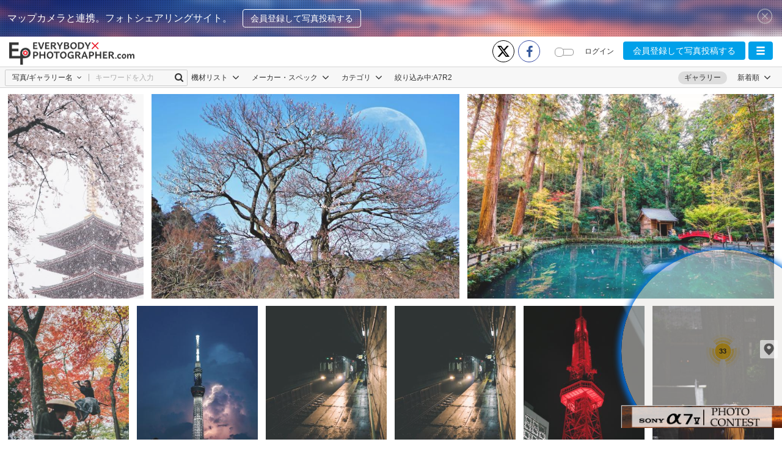

--- FILE ---
content_type: text/html; charset=UTF-8
request_url: https://www.every-photo.com/ajax-search-photo
body_size: 2785
content:
<div class="gallery-item hv-fav" data-num="3" data-type="photo" data-id="bfb104e0-ac37-11ec-86e1-f3112615dba0">
        <a href="https://www.every-photo.com/photo/bfb104e0-ac37-11ec-86e1-f3112615dba0" target="_blank">
            <span class="img_Guard"></span><img class="img-full" src="https://www.every-photo.com/upload/thumbnail/bf1bcd80-ac37-11ec-a73a-9deee0d028e9.jpg"/>
        </a>
        <div class="details">
            <div class="details-top details-option">
                                    <span class="start jsLogin" aria-hidden="true">
                        <a href="javascript:;" class="jsNumberFavourite">
                            <i class="fa ic-start-white"  attr-id="bfb104e0-ac37-11ec-86e1-f3112615dba0"></i>
                        </a>
                    </span>
                            </div>
            <div class="details-bt">
                <div class="text">
                    <a href="https://www.every-photo.com/1582202882543340/profile">
                        <img class="bd-radius" style="height: 20px; width: 20px;" src="https://www.every-photo.com/upload/avatar/1508906250.jpg">
                        <span>yasufumi_phot</span>
                    </a>
                </div>
                <div class="tool">
                    <a href="javascript:;">
                        <i class="fa ic-start-white" aria-hidden="true"></i>
                        <span class="jsNumberFavourite" attr-id="bfb104e0-ac37-11ec-86e1-f3112615dba0">3</span>
                    </a>
                </div>
                <div class="tool">
                    <a href="javascript:;">
                        <i class="fa fa-commenting" aria-hidden="true"></i>
                        <span class="jsTotalComment" attr-id="bfb104e0-ac37-11ec-86e1-f3112615dba0">0</span>
                    </a>
                </div>
            </div>
        </div>
    </div>
    <div class="gallery-item hv-fav" data-num="1" data-type="photo" data-id="ac342e20-679f-11eb-9b1c-7b5a531d9ca2">
        <a href="https://www.every-photo.com/photo/ac342e20-679f-11eb-9b1c-7b5a531d9ca2" target="_blank">
            <span class="img_Guard"></span><img class="img-full" src="https://www.every-photo.com/upload/thumbnail/ab2ffb00-679f-11eb-9e76-5fe435ad3406.jpg"/>
        </a>
        <div class="details">
            <div class="details-top details-option">
                                    <span class="start jsLogin" aria-hidden="true">
                        <a href="javascript:;" class="jsNumberFavourite">
                            <i class="fa ic-start-white"  attr-id="ac342e20-679f-11eb-9b1c-7b5a531d9ca2"></i>
                        </a>
                    </span>
                            </div>
            <div class="details-bt">
                <div class="text">
                    <a href="https://www.every-photo.com/1659865856130410/profile">
                        <img class="bd-radius" style="height: 20px; width: 20px;" src="https://www.every-photo.com/upload/avatar/no-avatar.png">
                        <span>Takaちゃん</span>
                    </a>
                </div>
                <div class="tool">
                    <a href="javascript:;">
                        <i class="fa ic-start-white" aria-hidden="true"></i>
                        <span class="jsNumberFavourite" attr-id="ac342e20-679f-11eb-9b1c-7b5a531d9ca2">1</span>
                    </a>
                </div>
                <div class="tool">
                    <a href="javascript:;">
                        <i class="fa fa-commenting" aria-hidden="true"></i>
                        <span class="jsTotalComment" attr-id="ac342e20-679f-11eb-9b1c-7b5a531d9ca2">0</span>
                    </a>
                </div>
            </div>
        </div>
    </div>
    <div class="gallery-item hv-fav" data-num="1" data-type="photo" data-id="9e913aa0-2726-11eb-a9ac-bb5cd3bd7c4e">
        <a href="https://www.every-photo.com/photo/9e913aa0-2726-11eb-a9ac-bb5cd3bd7c4e" target="_blank">
            <span class="img_Guard"></span><img class="img-full" src="https://www.every-photo.com/upload/thumbnail/9ba555e0-2726-11eb-883a-adbc848fd48f.jpg"/>
        </a>
        <div class="details">
            <div class="details-top details-option">
                                    <span class="start jsLogin" aria-hidden="true">
                        <a href="javascript:;" class="jsNumberFavourite">
                            <i class="fa ic-start-white"  attr-id="9e913aa0-2726-11eb-a9ac-bb5cd3bd7c4e"></i>
                        </a>
                    </span>
                            </div>
            <div class="details-bt">
                <div class="text">
                    <a href="https://www.every-photo.com/1683416011290939/profile">
                        <img class="bd-radius" style="height: 20px; width: 20px;" src="https://www.every-photo.com/upload/avatar/1605430612.jpg">
                        <span>TRAN CAM TU</span>
                    </a>
                </div>
                <div class="tool">
                    <a href="javascript:;">
                        <i class="fa ic-start-white" aria-hidden="true"></i>
                        <span class="jsNumberFavourite" attr-id="9e913aa0-2726-11eb-a9ac-bb5cd3bd7c4e">1</span>
                    </a>
                </div>
                <div class="tool">
                    <a href="javascript:;">
                        <i class="fa fa-commenting" aria-hidden="true"></i>
                        <span class="jsTotalComment" attr-id="9e913aa0-2726-11eb-a9ac-bb5cd3bd7c4e">0</span>
                    </a>
                </div>
            </div>
        </div>
    </div>
    <div class="gallery-item hv-fav" data-num="1" data-type="photo" data-id="66405e00-1861-11eb-bc7c-697ad25054a3">
        <a href="https://www.every-photo.com/photo/66405e00-1861-11eb-bc7c-697ad25054a3" target="_blank">
            <span class="img_Guard"></span><img class="img-full" src="https://www.every-photo.com/upload/thumbnail/648f9680-1861-11eb-a82e-0fab5c83075f.jpg"/>
        </a>
        <div class="details">
            <div class="details-top details-option">
                                    <span class="start jsLogin" aria-hidden="true">
                        <a href="javascript:;" class="jsNumberFavourite">
                            <i class="fa ic-start-white"  attr-id="66405e00-1861-11eb-bc7c-697ad25054a3"></i>
                        </a>
                    </span>
                            </div>
            <div class="details-bt">
                <div class="text">
                    <a href="https://www.every-photo.com/1582202882543340/profile">
                        <img class="bd-radius" style="height: 20px; width: 20px;" src="https://www.every-photo.com/upload/avatar/1508906250.jpg">
                        <span>yasufumi_phot</span>
                    </a>
                </div>
                <div class="tool">
                    <a href="javascript:;">
                        <i class="fa ic-start-white" aria-hidden="true"></i>
                        <span class="jsNumberFavourite" attr-id="66405e00-1861-11eb-bc7c-697ad25054a3">1</span>
                    </a>
                </div>
                <div class="tool">
                    <a href="javascript:;">
                        <i class="fa fa-commenting" aria-hidden="true"></i>
                        <span class="jsTotalComment" attr-id="66405e00-1861-11eb-bc7c-697ad25054a3">0</span>
                    </a>
                </div>
            </div>
        </div>
    </div>
    <div class="gallery-item hv-fav" data-num="3" data-type="photo" data-id="c6860060-e527-11ea-af8b-6d4e9801dd76">
        <a href="https://www.every-photo.com/photo/c6860060-e527-11ea-af8b-6d4e9801dd76" target="_blank">
            <span class="img_Guard"></span><img class="img-full" src="https://www.every-photo.com/upload/thumbnail/c5eb1ab0-e527-11ea-aa55-97b2d6ecfc98.jpg"/>
        </a>
        <div class="details">
            <div class="details-top details-option">
                                    <span class="start jsLogin" aria-hidden="true">
                        <a href="javascript:;" class="jsNumberFavourite">
                            <i class="fa ic-start-white"  attr-id="c6860060-e527-11ea-af8b-6d4e9801dd76"></i>
                        </a>
                    </span>
                            </div>
            <div class="details-bt">
                <div class="text">
                    <a href="https://www.every-photo.com/1582202882543340/profile">
                        <img class="bd-radius" style="height: 20px; width: 20px;" src="https://www.every-photo.com/upload/avatar/1508906250.jpg">
                        <span>yasufumi_phot</span>
                    </a>
                </div>
                <div class="tool">
                    <a href="javascript:;">
                        <i class="fa ic-start-white" aria-hidden="true"></i>
                        <span class="jsNumberFavourite" attr-id="c6860060-e527-11ea-af8b-6d4e9801dd76">3</span>
                    </a>
                </div>
                <div class="tool">
                    <a href="javascript:;">
                        <i class="fa fa-commenting" aria-hidden="true"></i>
                        <span class="jsTotalComment" attr-id="c6860060-e527-11ea-af8b-6d4e9801dd76">0</span>
                    </a>
                </div>
            </div>
        </div>
    </div>
    <div class="gallery-item hv-fav" data-num="" data-type="photo" data-id="d5c87330-de9f-11ea-93c6-2b439eb74a43">
        <a href="https://www.every-photo.com/photo/d5c87330-de9f-11ea-93c6-2b439eb74a43" target="_blank">
            <span class="img_Guard"></span><img class="img-full" src="https://www.every-photo.com/upload/thumbnail/d4748180-de9f-11ea-8c93-b5a5ef83474a.jpg"/>
        </a>
        <div class="details">
            <div class="details-top details-option">
                                    <span class="start jsLogin" aria-hidden="true">
                        <a href="javascript:;" class="jsNumberFavourite">
                            <i class="fa ic-start-white"  attr-id="d5c87330-de9f-11ea-93c6-2b439eb74a43"></i>
                        </a>
                    </span>
                            </div>
            <div class="details-bt">
                <div class="text">
                    <a href="https://www.every-photo.com/1582202882543340/profile">
                        <img class="bd-radius" style="height: 20px; width: 20px;" src="https://www.every-photo.com/upload/avatar/1508906250.jpg">
                        <span>yasufumi_phot</span>
                    </a>
                </div>
                <div class="tool">
                    <a href="javascript:;">
                        <i class="fa ic-start-white" aria-hidden="true"></i>
                        <span class="jsNumberFavourite" attr-id="d5c87330-de9f-11ea-93c6-2b439eb74a43">0</span>
                    </a>
                </div>
                <div class="tool">
                    <a href="javascript:;">
                        <i class="fa fa-commenting" aria-hidden="true"></i>
                        <span class="jsTotalComment" attr-id="d5c87330-de9f-11ea-93c6-2b439eb74a43">0</span>
                    </a>
                </div>
            </div>
        </div>
    </div>
    <div class="gallery-item hv-fav" data-num="1" data-type="photo" data-id="81e9d780-dd4d-11ea-a947-2b3a1152d509">
        <a href="https://www.every-photo.com/photo/81e9d780-dd4d-11ea-a947-2b3a1152d509" target="_blank">
            <span class="img_Guard"></span><img class="img-full" src="https://www.every-photo.com/upload/thumbnail/80a4e9b0-dd4d-11ea-9cd5-65e669d0e4ab.jpg"/>
        </a>
        <div class="details">
            <div class="details-top details-option">
                                    <span class="start jsLogin" aria-hidden="true">
                        <a href="javascript:;" class="jsNumberFavourite">
                            <i class="fa ic-start-white"  attr-id="81e9d780-dd4d-11ea-a947-2b3a1152d509"></i>
                        </a>
                    </span>
                            </div>
            <div class="details-bt">
                <div class="text">
                    <a href="https://www.every-photo.com/1582202882543340/profile">
                        <img class="bd-radius" style="height: 20px; width: 20px;" src="https://www.every-photo.com/upload/avatar/1508906250.jpg">
                        <span>yasufumi_phot</span>
                    </a>
                </div>
                <div class="tool">
                    <a href="javascript:;">
                        <i class="fa ic-start-white" aria-hidden="true"></i>
                        <span class="jsNumberFavourite" attr-id="81e9d780-dd4d-11ea-a947-2b3a1152d509">1</span>
                    </a>
                </div>
                <div class="tool">
                    <a href="javascript:;">
                        <i class="fa fa-commenting" aria-hidden="true"></i>
                        <span class="jsTotalComment" attr-id="81e9d780-dd4d-11ea-a947-2b3a1152d509">0</span>
                    </a>
                </div>
            </div>
        </div>
    </div>
    <div class="gallery-item hv-fav" data-num="" data-type="photo" data-id="bef40500-db1c-11ea-8f64-97b9a5466ed1">
        <a href="https://www.every-photo.com/photo/bef40500-db1c-11ea-8f64-97b9a5466ed1" target="_blank">
            <span class="img_Guard"></span><img class="img-full" src="https://www.every-photo.com/upload/thumbnail/be35b210-db1c-11ea-9640-1714ebc24435.jpeg"/>
        </a>
        <div class="details">
            <div class="details-top details-option">
                                    <span class="start jsLogin" aria-hidden="true">
                        <a href="javascript:;" class="jsNumberFavourite">
                            <i class="fa ic-start-white"  attr-id="bef40500-db1c-11ea-8f64-97b9a5466ed1"></i>
                        </a>
                    </span>
                            </div>
            <div class="details-bt">
                <div class="text">
                    <a href="https://www.every-photo.com/1668186806468115/profile">
                        <img class="bd-radius" style="height: 20px; width: 20px;" src="https://www.every-photo.com/upload/avatar/412816b0-a309-11ea-ad9f-735fc5b6cca0.png">
                        <span>UCCHIEE</span>
                    </a>
                </div>
                <div class="tool">
                    <a href="javascript:;">
                        <i class="fa ic-start-white" aria-hidden="true"></i>
                        <span class="jsNumberFavourite" attr-id="bef40500-db1c-11ea-8f64-97b9a5466ed1">0</span>
                    </a>
                </div>
                <div class="tool">
                    <a href="javascript:;">
                        <i class="fa fa-commenting" aria-hidden="true"></i>
                        <span class="jsTotalComment" attr-id="bef40500-db1c-11ea-8f64-97b9a5466ed1">0</span>
                    </a>
                </div>
            </div>
        </div>
    </div>
    <div class="gallery-item hv-fav" data-num="3" data-type="photo" data-id="db1b11f0-c68e-11ea-9df9-cd2d0c040106">
        <a href="https://www.every-photo.com/photo/db1b11f0-c68e-11ea-9df9-cd2d0c040106" target="_blank">
            <span class="img_Guard"></span><img class="img-full" src="https://www.every-photo.com/upload/thumbnail/da2a0920-c68e-11ea-af6d-6de3b52da555.jpg"/>
        </a>
        <div class="details">
            <div class="details-top details-option">
                                    <span class="start jsLogin" aria-hidden="true">
                        <a href="javascript:;" class="jsNumberFavourite">
                            <i class="fa ic-start-white"  attr-id="db1b11f0-c68e-11ea-9df9-cd2d0c040106"></i>
                        </a>
                    </span>
                            </div>
            <div class="details-bt">
                <div class="text">
                    <a href="https://www.every-photo.com/1582202882543340/profile">
                        <img class="bd-radius" style="height: 20px; width: 20px;" src="https://www.every-photo.com/upload/avatar/1508906250.jpg">
                        <span>yasufumi_phot</span>
                    </a>
                </div>
                <div class="tool">
                    <a href="javascript:;">
                        <i class="fa ic-start-white" aria-hidden="true"></i>
                        <span class="jsNumberFavourite" attr-id="db1b11f0-c68e-11ea-9df9-cd2d0c040106">3</span>
                    </a>
                </div>
                <div class="tool">
                    <a href="javascript:;">
                        <i class="fa fa-commenting" aria-hidden="true"></i>
                        <span class="jsTotalComment" attr-id="db1b11f0-c68e-11ea-9df9-cd2d0c040106">0</span>
                    </a>
                </div>
            </div>
        </div>
    </div>
    <div class="gallery-item hv-fav" data-num="" data-type="photo" data-id="fb076810-c3e8-11ea-a9b4-3b5ce3d9af85">
        <a href="https://www.every-photo.com/photo/fb076810-c3e8-11ea-a9b4-3b5ce3d9af85" target="_blank">
            <span class="img_Guard"></span><img class="img-full" src="https://www.every-photo.com/upload/thumbnail/fa779770-c3e8-11ea-bea9-1d74f4d1e68f.jpg"/>
        </a>
        <div class="details">
            <div class="details-top details-option">
                                    <span class="start jsLogin" aria-hidden="true">
                        <a href="javascript:;" class="jsNumberFavourite">
                            <i class="fa ic-start-white"  attr-id="fb076810-c3e8-11ea-a9b4-3b5ce3d9af85"></i>
                        </a>
                    </span>
                            </div>
            <div class="details-bt">
                <div class="text">
                    <a href="https://www.every-photo.com/1582202882543340/profile">
                        <img class="bd-radius" style="height: 20px; width: 20px;" src="https://www.every-photo.com/upload/avatar/1508906250.jpg">
                        <span>yasufumi_phot</span>
                    </a>
                </div>
                <div class="tool">
                    <a href="javascript:;">
                        <i class="fa ic-start-white" aria-hidden="true"></i>
                        <span class="jsNumberFavourite" attr-id="fb076810-c3e8-11ea-a9b4-3b5ce3d9af85">0</span>
                    </a>
                </div>
                <div class="tool">
                    <a href="javascript:;">
                        <i class="fa fa-commenting" aria-hidden="true"></i>
                        <span class="jsTotalComment" attr-id="fb076810-c3e8-11ea-a9b4-3b5ce3d9af85">0</span>
                    </a>
                </div>
            </div>
        </div>
    </div>
    <div class="gallery-item hv-fav" data-num="" data-type="photo" data-id="4cac0e50-5d32-11ea-9673-e50848b33c6c">
        <a href="https://www.every-photo.com/photo/4cac0e50-5d32-11ea-9673-e50848b33c6c" target="_blank">
            <span class="img_Guard"></span><img class="img-full" src="https://www.every-photo.com/upload/thumbnail/4c5965e0-5d32-11ea-a1b4-8534c0ed292e.jpeg"/>
        </a>
        <div class="details">
            <div class="details-top details-option">
                                    <span class="start jsLogin" aria-hidden="true">
                        <a href="javascript:;" class="jsNumberFavourite">
                            <i class="fa ic-start-white"  attr-id="4cac0e50-5d32-11ea-9673-e50848b33c6c"></i>
                        </a>
                    </span>
                            </div>
            <div class="details-bt">
                <div class="text">
                    <a href="https://www.every-photo.com/1660134496907030/profile">
                        <img class="bd-radius" style="height: 20px; width: 20px;" src="https://www.every-photo.com/upload/avatar/1583227630.jpg">
                        <span>oyaming</span>
                    </a>
                </div>
                <div class="tool">
                    <a href="javascript:;">
                        <i class="fa ic-start-white" aria-hidden="true"></i>
                        <span class="jsNumberFavourite" attr-id="4cac0e50-5d32-11ea-9673-e50848b33c6c">0</span>
                    </a>
                </div>
                <div class="tool">
                    <a href="javascript:;">
                        <i class="fa fa-commenting" aria-hidden="true"></i>
                        <span class="jsTotalComment" attr-id="4cac0e50-5d32-11ea-9673-e50848b33c6c">0</span>
                    </a>
                </div>
            </div>
        </div>
    </div>
    <div class="gallery-item hv-fav" data-num="1" data-type="photo" data-id="96435230-5496-11ea-88b8-dda7c0c081e0">
        <a href="https://www.every-photo.com/photo/96435230-5496-11ea-88b8-dda7c0c081e0" target="_blank">
            <span class="img_Guard"></span><img class="img-full" src="https://www.every-photo.com/upload/thumbnail/95ab32a0-5496-11ea-b250-6f326e704283.jpg"/>
        </a>
        <div class="details">
            <div class="details-top details-option">
                                    <span class="start jsLogin" aria-hidden="true">
                        <a href="javascript:;" class="jsNumberFavourite">
                            <i class="fa ic-start-white"  attr-id="96435230-5496-11ea-88b8-dda7c0c081e0"></i>
                        </a>
                    </span>
                            </div>
            <div class="details-bt">
                <div class="text">
                    <a href="https://www.every-photo.com/1626707983572329/profile">
                        <img class="bd-radius" style="height: 20px; width: 20px;" src="https://www.every-photo.com/upload/avatar/1551349623.jpg">
                        <span>Tomo</span>
                    </a>
                </div>
                <div class="tool">
                    <a href="javascript:;">
                        <i class="fa ic-start-white" aria-hidden="true"></i>
                        <span class="jsNumberFavourite" attr-id="96435230-5496-11ea-88b8-dda7c0c081e0">1</span>
                    </a>
                </div>
                <div class="tool">
                    <a href="javascript:;">
                        <i class="fa fa-commenting" aria-hidden="true"></i>
                        <span class="jsTotalComment" attr-id="96435230-5496-11ea-88b8-dda7c0c081e0">0</span>
                    </a>
                </div>
            </div>
        </div>
    </div>
    <div class="gallery-item hv-fav" data-num="" data-type="photo" data-id="4bf57e50-5496-11ea-906c-d5e516d69452">
        <a href="https://www.every-photo.com/photo/4bf57e50-5496-11ea-906c-d5e516d69452" target="_blank">
            <span class="img_Guard"></span><img class="img-full" src="https://www.every-photo.com/upload/thumbnail/4b1bb270-5496-11ea-9f7e-550c18c4b93a.jpg"/>
        </a>
        <div class="details">
            <div class="details-top details-option">
                                    <span class="start jsLogin" aria-hidden="true">
                        <a href="javascript:;" class="jsNumberFavourite">
                            <i class="fa ic-start-white"  attr-id="4bf57e50-5496-11ea-906c-d5e516d69452"></i>
                        </a>
                    </span>
                            </div>
            <div class="details-bt">
                <div class="text">
                    <a href="https://www.every-photo.com/1626707983572329/profile">
                        <img class="bd-radius" style="height: 20px; width: 20px;" src="https://www.every-photo.com/upload/avatar/1551349623.jpg">
                        <span>Tomo</span>
                    </a>
                </div>
                <div class="tool">
                    <a href="javascript:;">
                        <i class="fa ic-start-white" aria-hidden="true"></i>
                        <span class="jsNumberFavourite" attr-id="4bf57e50-5496-11ea-906c-d5e516d69452">0</span>
                    </a>
                </div>
                <div class="tool">
                    <a href="javascript:;">
                        <i class="fa fa-commenting" aria-hidden="true"></i>
                        <span class="jsTotalComment" attr-id="4bf57e50-5496-11ea-906c-d5e516d69452">0</span>
                    </a>
                </div>
            </div>
        </div>
    </div>
    <div class="gallery-item hv-fav" data-num="" data-type="photo" data-id="fcfe0220-5459-11ea-97f7-a1c0f1a30623">
        <a href="https://www.every-photo.com/photo/fcfe0220-5459-11ea-97f7-a1c0f1a30623" target="_blank">
            <span class="img_Guard"></span><img class="img-full" src="https://www.every-photo.com/upload/thumbnail/fc6fd7e0-5459-11ea-a9c3-a1dc42fb19a1.jpg"/>
        </a>
        <div class="details">
            <div class="details-top details-option">
                                    <span class="start jsLogin" aria-hidden="true">
                        <a href="javascript:;" class="jsNumberFavourite">
                            <i class="fa ic-start-white"  attr-id="fcfe0220-5459-11ea-97f7-a1c0f1a30623"></i>
                        </a>
                    </span>
                            </div>
            <div class="details-bt">
                <div class="text">
                    <a href="https://www.every-photo.com/1626707983572329/profile">
                        <img class="bd-radius" style="height: 20px; width: 20px;" src="https://www.every-photo.com/upload/avatar/1551349623.jpg">
                        <span>Tomo</span>
                    </a>
                </div>
                <div class="tool">
                    <a href="javascript:;">
                        <i class="fa ic-start-white" aria-hidden="true"></i>
                        <span class="jsNumberFavourite" attr-id="fcfe0220-5459-11ea-97f7-a1c0f1a30623">0</span>
                    </a>
                </div>
                <div class="tool">
                    <a href="javascript:;">
                        <i class="fa fa-commenting" aria-hidden="true"></i>
                        <span class="jsTotalComment" attr-id="fcfe0220-5459-11ea-97f7-a1c0f1a30623">0</span>
                    </a>
                </div>
            </div>
        </div>
    </div>
    <div class="gallery-item hv-fav" data-num="" data-type="photo" data-id="c5ba3bd0-5459-11ea-a7f4-2f0777eda977">
        <a href="https://www.every-photo.com/photo/c5ba3bd0-5459-11ea-a7f4-2f0777eda977" target="_blank">
            <span class="img_Guard"></span><img class="img-full" src="https://www.every-photo.com/upload/thumbnail/c5588840-5459-11ea-9074-597c6cedd6b0.jpg"/>
        </a>
        <div class="details">
            <div class="details-top details-option">
                                    <span class="start jsLogin" aria-hidden="true">
                        <a href="javascript:;" class="jsNumberFavourite">
                            <i class="fa ic-start-white"  attr-id="c5ba3bd0-5459-11ea-a7f4-2f0777eda977"></i>
                        </a>
                    </span>
                            </div>
            <div class="details-bt">
                <div class="text">
                    <a href="https://www.every-photo.com/1626707983572329/profile">
                        <img class="bd-radius" style="height: 20px; width: 20px;" src="https://www.every-photo.com/upload/avatar/1551349623.jpg">
                        <span>Tomo</span>
                    </a>
                </div>
                <div class="tool">
                    <a href="javascript:;">
                        <i class="fa ic-start-white" aria-hidden="true"></i>
                        <span class="jsNumberFavourite" attr-id="c5ba3bd0-5459-11ea-a7f4-2f0777eda977">0</span>
                    </a>
                </div>
                <div class="tool">
                    <a href="javascript:;">
                        <i class="fa fa-commenting" aria-hidden="true"></i>
                        <span class="jsTotalComment" attr-id="c5ba3bd0-5459-11ea-a7f4-2f0777eda977">0</span>
                    </a>
                </div>
            </div>
        </div>
    </div>
    <div class="gallery-item hv-fav" data-num="2" data-type="photo" data-id="0d204720-52e6-11ea-a5c2-c7efab76c632">
        <a href="https://www.every-photo.com/photo/0d204720-52e6-11ea-a5c2-c7efab76c632" target="_blank">
            <span class="img_Guard"></span><img class="img-full" src="https://www.every-photo.com/upload/thumbnail/0c5bc240-52e6-11ea-a8bd-8790b10ebea5.jpg"/>
        </a>
        <div class="details">
            <div class="details-top details-option">
                                    <span class="start jsLogin" aria-hidden="true">
                        <a href="javascript:;" class="jsNumberFavourite">
                            <i class="fa ic-start-white"  attr-id="0d204720-52e6-11ea-a5c2-c7efab76c632"></i>
                        </a>
                    </span>
                            </div>
            <div class="details-bt">
                <div class="text">
                    <a href="https://www.every-photo.com/1626707983572329/profile">
                        <img class="bd-radius" style="height: 20px; width: 20px;" src="https://www.every-photo.com/upload/avatar/1551349623.jpg">
                        <span>Tomo</span>
                    </a>
                </div>
                <div class="tool">
                    <a href="javascript:;">
                        <i class="fa ic-start-white" aria-hidden="true"></i>
                        <span class="jsNumberFavourite" attr-id="0d204720-52e6-11ea-a5c2-c7efab76c632">2</span>
                    </a>
                </div>
                <div class="tool">
                    <a href="javascript:;">
                        <i class="fa fa-commenting" aria-hidden="true"></i>
                        <span class="jsTotalComment" attr-id="0d204720-52e6-11ea-a5c2-c7efab76c632">0</span>
                    </a>
                </div>
            </div>
        </div>
    </div>
    <div class="gallery-item hv-fav" data-num="1" data-type="photo" data-id="ceb16450-5171-11ea-811a-8fdcec738f61">
        <a href="https://www.every-photo.com/photo/ceb16450-5171-11ea-811a-8fdcec738f61" target="_blank">
            <span class="img_Guard"></span><img class="img-full" src="https://www.every-photo.com/upload/thumbnail/ce5b9e30-5171-11ea-8c7c-7f3fbd711619.jpg"/>
        </a>
        <div class="details">
            <div class="details-top details-option">
                                    <span class="start jsLogin" aria-hidden="true">
                        <a href="javascript:;" class="jsNumberFavourite">
                            <i class="fa ic-start-white"  attr-id="ceb16450-5171-11ea-811a-8fdcec738f61"></i>
                        </a>
                    </span>
                            </div>
            <div class="details-bt">
                <div class="text">
                    <a href="https://www.every-photo.com/1626707983572329/profile">
                        <img class="bd-radius" style="height: 20px; width: 20px;" src="https://www.every-photo.com/upload/avatar/1551349623.jpg">
                        <span>Tomo</span>
                    </a>
                </div>
                <div class="tool">
                    <a href="javascript:;">
                        <i class="fa ic-start-white" aria-hidden="true"></i>
                        <span class="jsNumberFavourite" attr-id="ceb16450-5171-11ea-811a-8fdcec738f61">1</span>
                    </a>
                </div>
                <div class="tool">
                    <a href="javascript:;">
                        <i class="fa fa-commenting" aria-hidden="true"></i>
                        <span class="jsTotalComment" attr-id="ceb16450-5171-11ea-811a-8fdcec738f61">0</span>
                    </a>
                </div>
            </div>
        </div>
    </div>
    <div class="gallery-item hv-fav" data-num="3" data-type="photo" data-id="712fc050-5171-11ea-b330-ef2e47f397b3">
        <a href="https://www.every-photo.com/photo/712fc050-5171-11ea-b330-ef2e47f397b3" target="_blank">
            <span class="img_Guard"></span><img class="img-full" src="https://www.every-photo.com/upload/thumbnail/7084f210-5171-11ea-843f-75aa70fe420b.jpg"/>
        </a>
        <div class="details">
            <div class="details-top details-option">
                                    <span class="start jsLogin" aria-hidden="true">
                        <a href="javascript:;" class="jsNumberFavourite">
                            <i class="fa ic-start-white"  attr-id="712fc050-5171-11ea-b330-ef2e47f397b3"></i>
                        </a>
                    </span>
                            </div>
            <div class="details-bt">
                <div class="text">
                    <a href="https://www.every-photo.com/1626707983572329/profile">
                        <img class="bd-radius" style="height: 20px; width: 20px;" src="https://www.every-photo.com/upload/avatar/1551349623.jpg">
                        <span>Tomo</span>
                    </a>
                </div>
                <div class="tool">
                    <a href="javascript:;">
                        <i class="fa ic-start-white" aria-hidden="true"></i>
                        <span class="jsNumberFavourite" attr-id="712fc050-5171-11ea-b330-ef2e47f397b3">3</span>
                    </a>
                </div>
                <div class="tool">
                    <a href="javascript:;">
                        <i class="fa fa-commenting" aria-hidden="true"></i>
                        <span class="jsTotalComment" attr-id="712fc050-5171-11ea-b330-ef2e47f397b3">0</span>
                    </a>
                </div>
            </div>
        </div>
    </div>
    <div class="gallery-item hv-fav" data-num="2" data-type="photo" data-id="32bcfdb0-5171-11ea-a280-2b54946f8468">
        <a href="https://www.every-photo.com/photo/32bcfdb0-5171-11ea-a280-2b54946f8468" target="_blank">
            <span class="img_Guard"></span><img class="img-full" src="https://www.every-photo.com/upload/thumbnail/31fc7e30-5171-11ea-84b1-0f15b622d6ea.jpg"/>
        </a>
        <div class="details">
            <div class="details-top details-option">
                                    <span class="start jsLogin" aria-hidden="true">
                        <a href="javascript:;" class="jsNumberFavourite">
                            <i class="fa ic-start-white"  attr-id="32bcfdb0-5171-11ea-a280-2b54946f8468"></i>
                        </a>
                    </span>
                            </div>
            <div class="details-bt">
                <div class="text">
                    <a href="https://www.every-photo.com/1626707983572329/profile">
                        <img class="bd-radius" style="height: 20px; width: 20px;" src="https://www.every-photo.com/upload/avatar/1551349623.jpg">
                        <span>Tomo</span>
                    </a>
                </div>
                <div class="tool">
                    <a href="javascript:;">
                        <i class="fa ic-start-white" aria-hidden="true"></i>
                        <span class="jsNumberFavourite" attr-id="32bcfdb0-5171-11ea-a280-2b54946f8468">2</span>
                    </a>
                </div>
                <div class="tool">
                    <a href="javascript:;">
                        <i class="fa fa-commenting" aria-hidden="true"></i>
                        <span class="jsTotalComment" attr-id="32bcfdb0-5171-11ea-a280-2b54946f8468">0</span>
                    </a>
                </div>
            </div>
        </div>
    </div>
    <div class="gallery-item hv-fav" data-num="" data-type="photo" data-id="e285db90-5170-11ea-96eb-bb5b21b4cd3e">
        <a href="https://www.every-photo.com/photo/e285db90-5170-11ea-96eb-bb5b21b4cd3e" target="_blank">
            <span class="img_Guard"></span><img class="img-full" src="https://www.every-photo.com/upload/thumbnail/e1dc1770-5170-11ea-9a1c-8b7b9a4f0b8e.jpg"/>
        </a>
        <div class="details">
            <div class="details-top details-option">
                                    <span class="start jsLogin" aria-hidden="true">
                        <a href="javascript:;" class="jsNumberFavourite">
                            <i class="fa ic-start-white"  attr-id="e285db90-5170-11ea-96eb-bb5b21b4cd3e"></i>
                        </a>
                    </span>
                            </div>
            <div class="details-bt">
                <div class="text">
                    <a href="https://www.every-photo.com/1626707983572329/profile">
                        <img class="bd-radius" style="height: 20px; width: 20px;" src="https://www.every-photo.com/upload/avatar/1551349623.jpg">
                        <span>Tomo</span>
                    </a>
                </div>
                <div class="tool">
                    <a href="javascript:;">
                        <i class="fa ic-start-white" aria-hidden="true"></i>
                        <span class="jsNumberFavourite" attr-id="e285db90-5170-11ea-96eb-bb5b21b4cd3e">0</span>
                    </a>
                </div>
                <div class="tool">
                    <a href="javascript:;">
                        <i class="fa fa-commenting" aria-hidden="true"></i>
                        <span class="jsTotalComment" attr-id="e285db90-5170-11ea-96eb-bb5b21b4cd3e">0</span>
                    </a>
                </div>
            </div>
        </div>
    </div>
<script type="text/javascript">
    var mygallery = $('div#mygallery');
    mygallery.on('click', 'li a.edit-photo', function (e) {
        var id = $(this).data('id');
        e.preventDefault();
        window.location.href = public_path + 'edit/' + id;
    });

</script>


--- FILE ---
content_type: text/css
request_url: https://www.every-photo.com/clients/css/main.css?v=96
body_size: 30302
content:
@charset "UTF-8";
/* ------------------------------------------------------------------------ *|* This file contains all application-wide Sass variables.
\* ------------------------------------------------------------------------ */
/* ------------------------------------------------------------------------ *|* Page mixin
\* ------------------------------------------------------------------------ */
/*! HTML5 Boilerplate v5.0 | MIT License | http://h5bp.com/ */
html {
  color: #222;
  font-size: 1em;
  line-height: 1.4;
}

::-moz-selection, ::-moz-selection {
  background: #b3d4fc;
  text-shadow: none;
}

::-moz-selection, ::selection {
  background: #b3d4fc;
  text-shadow: none;
}

.hv-fav >.checkbox >.padding-left-0{
  padding-left: 0 !important;
}

hr {
  display: block;
  height: 1px;
  border: 0;
  border-top: 1px solid #ccc;
  margin: 1em 0;
  padding: 0;
}

audio, canvas, iframe, img, svg, video {
  vertical-align: middle;
}

fieldset {
  border: 0;
  margin: 0;
  padding: 0;
}

textarea {
  resize: vertical;
}

.browserupgrade {
  margin: 0.2em 0;
  background: #ccc;
  color: #000;
  padding: 0.2em 0;
}

body {
  color: #333;
  font: 12px/1.8 "ヒラギノ角ゴ Pro W3", "Hiragino Kaku Gothic Pro", "メイリオ", "Meiryo", Osaka, "ＭＳ Ｐゴシック", "MS PGothic", verdana, Sans-Serif;
}

h1, h2, h3, h4, h5, h6, p, dl, figure {
  margin: 0;
}

h1, h2, h3, h4, h5, h6 {
  line-height: 1.4;
}

dd {
  margin-left: 0;
}

a {
  color: #fff;
  text-decoration: none;
}

a:hover {
  text-decoration: none;
}

a:focus {
  border: 0;
  outline: 0;
}

ul, ol {
  margin: 0;
  padding-left: 0;
}

ul li, ol li {
  list-style: none;
}

img {
  max-width: 100%;
  height: auto;
  *zoom: 1;
}
#tool-tip-conn{
  position: fixed;
  z-index: 9999;
  display: none;
  font-size: 14px;
  padding-top: 2px;
  padding-right: 20px;
}
#tool-tip-conn:hover{
  color: transparent !important;
  background-color: transparent !important;
}
* {
  box-sizing: border-box;
}

/* ------------------------------------------------------------------------ *|* This file contains CSS helper classes.
\* ------------------------------------------------------------------------ */
/*===== top baner login ======*/
.body-not {
  padding-top: 60px;
}

@media only screen and (min-width: 1001px) {
  .body-not .mega-dropdown:hover .dropdown-menu {
    top: 110px !important;
  }
}

.body-not .search-spec,
.body-not .search-category {
  top: 154px;
}

.body-not .search-spec .modal-dialog,
.body-not .search-category .modal-dialog {
  height: 95%;
}

.body-not .container-fluid {
  min-height: calc(100vh - 60px);
}

/*===== Style cont ======*/
.container-fluid {
  background: #444;
  padding: 0;
  padding-top: 50px;
  overflow: hidden;
  min-height: calc(100vh);
  z-index: 77;
}

.container-fluid.bg-x0, .container-fluid.bg-x1, .container-fluid.bg-x2 {
  background: #ebedf0;
}

.container-fluid.bg-x4 {
  background-color: #f3f3f3;
}

.container-fluid.container-height {
  padding-top: 84px;
}

@media only screen and (min-device-width : 768px) and (max-device-width : 1024px)  {
    .container-fluid.container-height {
        padding-top: 96px;
    }
}

.container-fluid.height-search {
  min-height: calc(100vh - 60px);
}

.container-fluid.container-height1 {
  padding-top: 111px;
}

.container-fluid .wrap {
  width: 1360px;
  display: block;
  margin: 0 auto;
}

/* ------------------------------------------------------------------------ *|* Chang color page
\* ------------------------------------------------------------------------ */
/*===== page white ======*/
.bg-white .container-fluid {
  background: #fff !important;
}

.bg-white .container-fluid .photo-error p,
.bg-white .container-fluid .spinner:after,
.bg-white .container-fluid .back-text,
.bg-white .container-fluid .top-select.top02 p,
.bg-white .container-fluid .page-register02 .center-content .tl-pop {
  color: #333 !important;
}

.bg-white .container-fluid.bg-gray {
  background: #ebedf0 !important;
}

.bg-white .ft-nav {
  background: rgba(245, 245, 245, 0.8);
  border-top: 1px solid rgba(204, 204, 204, 0.8);
  border-bottom: 1px solid rgba(204, 204, 204, 0.8);
}

.bg-white .ft-nav .firt-search:after {
  background: #aeaeae !important;
}

.bg-white .ft-nav a, .bg-white .ft-nav .input-icon, .bg-white .ft-nav .input-search > input {
  color: #333 !important;
}

.bg-white .ft-nav .form-horizontal {
  border: 1px solid #ccc !important;
}

.bg-white .ft-nav .form-horizontal input::-webkit-input-placeholder {
  /* Chrome/Opera/Safari */
  color: #aeaeae !important;
}

.bg-white .ft-nav .form-horizontal input::-moz-placeholder {
  /* Firefox 19+ */
  color: #aeaeae !important;
}

.bg-white .ft-nav .form-horizontal input:-ms-input-placeholder {
  /* IE 10+ */
  color: #aeaeae !important;
}

.bg-white .ft-nav .form-horizontal input:-moz-placeholder {
  /* Firefox 18- */
  color: #aeaeae !important;
}

/*===== page black ======*/
.bg-black .container-fluid {
  background: #333 !important;
}

.bg-black .container-fluid .slider-linkback {
  color: #ccc !important;
}
.bg-black .container-fluid .back-text,
.bg-black .container-fluid .section-pf-edit-2,
.bg-black .container-fluid .top-select .center-content .tl-pop {
  color: #fff !important;
}

.bg-black .container-fluid .sliderWrapper {
  background: #111 !important;
}
.bg-black .container-fluid .gallery-block02 {
  background: #333 !important;
}

.bg-black .container-fluid .slider-utility {
  color: #fff;
}

.bg-black .container-fluid .slider-utility .ic-start {
  background-image: url(../img/icon/icon-start-white.svg);
}

.bg-black .container-fluid .slider-utility .expand-image {
  background: url(../img/photo-list/fullscreen-white.png) no-repeat;
}

.bg-black .container-fluid.bg-gray {
  background: #ebedf0 !important;
}

.bg-black .light-zoom {
  background: #111 !important;
}

.bg-black .light-zoom .zoom-close {
  background: url(../img/photo-list/fullscreen-white.png) left bottom no-repeat;
}

.container-fluid.bg-select {
  background: #ebedf0 !important;
}

.container-fluid.bg-select .top-select .center-content .tl-pop {
  color: #444 !important;
}

.bg-gray {
  background: #ebedf0 !important;
}

/*===== height page ======*/
.photo-detail {
  background: #ebedf0 !important;
}

.height-page-not {
  min-height: calc(100vh - 322px);
  width: 100% !important;
  position: relative;
  margin-top: 0 !important;
  overflow: hidden;
}

.height-page1 {
  min-height: calc(100vh - 351px);
}

.height-page2 {
  min-height: calc(100vh - 371px);
}

/*===== All class ======*/
body.tab-open {
  overflow: hidden;
  position: fixed;
}

.following li {
  padding: 0 4px;
}

.following li .av-follow {
  display: block;
  width: 41px;
  height: 41px;
  background-position: center;
  background-size: cover;
  border-radius: 50%;
}

/*===== search ======*/
.input-group-addon {
  background: #fff;
  opacity: 0.6;
  border: 0 !important;
  height: 40px;
  width: 50px;
  position: absolute;
  right: 0;
}

.input-group-addon i {
  font-size: 25px;
  color: #999;
}

.cl-a01 {
  color: #333 !important;
}

.cl-a02 {
  color: #00a0e9 !important;
}

.form-control {
  font-size: 12px;
}

form label {
  text-transform: capitalize;
}

.hidden {
  display: none !important;
  visibility: hidden;
}

.visuallyhidden {
  border: 0;
  clip: rect(0 0 0 0);
  height: 1px;
  margin: -1px;
  overflow: hidden;
  padding: 0;
  position: absolute;
  width: 1px;
}

.visuallyhidden.focusable:active, .visuallyhidden.focusable:focus {
  clip: auto;
  height: auto;
  margin: 0;
  overflow: visible;
  position: static;
  width: auto;
}

.invisible {
  visibility: hidden;
}

.clearfix {
  *zoom: 1;
}

.clearfix:before {
  content: " ";
  display: table;
}

.clearfix:after {
  content: " ";
  display: table;
  clear: both;
}

.bd-radius {
  border-radius: 50%;
}

.img-full {
  width: 100%;
}

.cl-01 {
  color: #55acee;
}

.btn-cl01 {
  background: #0770dd;
  color: #fff;
  border: 0;
  padding-left: 15px;
  padding-right: 15px;
}

.btn-cl01:hover, .btn-cl01:focus {
  background: #0770dd;
  color: #fff;
  opacity: .7;
}

.btn-cl01 span {
  padding-right: 6px;
}

.form-group .error {
  display: block;
  color: #FF0000;
}

.btn-bg1 {
  background: #999;
}

.btn-bg1:hover, .btn-bg1:focus {
  background: #999;
  color: #fff;
  opacity: .7;
}

.btn-add01.btn {
  position: relative;
  margin-right: 7px;
  margin-bottom: 8px;
  padding: 5px 25px;
  background-color: #ededed;
  border: none;
  min-width: 84px;
}

.btn-add01.btn i {
  font-size: 19px;
  position: absolute;
  left: 4px;
}

.btn-add01.btn.active, .btn-add01.btn:hover {
  background-color: #0770dd;
  color: #fff;
}

.btn-add01.btn span.num {
  font-size: 12px;
  padding-left: 4px;
  position: relative;
  bottom: 1px;
}

.tl16 {
  font-size: 16px;
  color: #fff;
}

.back-text {
  font-size: 10px;
  float: left;
}

.back-text i {
  font-size: 18px;
  position: relative;
  top: 2px;
  margin-right: 5px;
}

.back-text:hover {
  color: #fff;
  opacity: .7;
  text-decoration: none;
}

.group-add {
  border: 1px solid #ccc;
  text-align: center;
  border-radius: 4px;
  padding: 25px 0;
}

.group-add .cl-02 {
  color: #00a0e9;
}

.bd-top {
  border-top: 1px solid #ccc;
}

/*===== box not ======*/
.not-user-to-invite {
  text-align: center;
  margin-top: 65px;
  color: #e70012;
}

/*===== not info ======*/
.group-more {
  display: table;
  border: 1px solid #ccc;
  margin: 42px 0;
  min-height: 150px;
  text-align: center;
  font-size: 14px;
  width: 100%;
  color: #b1b2b3;
  border-radius: 4px;
}

.group-more .cl-box {
  vertical-align: middle;
  display: table-cell;
}

.spinner span {
  display: none !important;
}

.spinner:after {
  margin: 40px auto;
  display: inline-block;
  color: #fff;
  font: normal normal normal 14px/1 FontAwesome;
  font-size: inherit;
  text-rendering: auto;
  -webkit-font-smoothing: antialiased;
  content: "\f110";
  width: 1.28571429em;
  font-size: 3em;
  text-align: center;
  animation: fa-spin 1s infinite steps(8);
}

.parsley-errors-list {
  padding-top: 10px;
}

.parsley-errors-list li {
  color: #fc0000;
}

.E-8-1 .parsley-errors-list {
  padding-left: 50px;
  padding-top: 10px;
}

.E-8-1 .parsley-errors-list li {
  color: #fc0000;
}

/*===== cropControls ======*/
/*.cropControls i.cropControlCrop {*/
  /*background-image: none;*/
/*}*/

/*.cropControls i.cropControlCrop:before {*/
  /*content: "\f1db";*/
  /*width: 30px;*/
  /*height: 30px;*/
  /*margin-top: 5px;*/
  /*display: inline-block;*/
  /*font: normal normal normal 20px/1 FontAwesome;*/
  /*text-rendering: auto;*/
  /*-webkit-font-smoothing: antialiased;*/
  /*-moz-osx-font-smoothing: grayscale;*/
/*}*/

/*===== style fload ======*/
.F-left {
  float: left;
}

.F-right {
  float: right;
}

.form-control {
  box-shadow: none;
}

select.form-control {
  padding-right: 0;
}

.jg-entry {
  overflow: visible !important;
}

/*===== map ======*/
.map-not .bg-map {
  display: block;
}

.map-not .bg-map.fixed {
  display: none;
}

/*===== scroll ======*/
.nicescroll-rails {
  z-index: 999 !important;
}

/*===== scroll css ======*/
.styleScroll {
  overflow: hidden !important;
  padding-right: 8px !important;
}

.styleScroll:hover {
  overflow-y: scroll !important;
}

.styleScroll::-webkit-scrollbar-track {
  border-radius: 8px;
  background: transparent;
}

.styleScroll::-webkit-scrollbar {
  width: 8px;
  background-color: #F5F5F5;
}

.styleScroll::-webkit-scrollbar-thumb {
  border-radius: 8px;
  -webkit-box-shadow: inset 0 0 6px rgba(0, 0, 0, 0.3);
  background-color: rgba(77, 77, 77, 0.7);
}

/*===== Margin & Padding ======*/
.mt0 {
  margin-top: 0px !important;
}

.mr0 {
  margin-right: 0px !important;
}

.mb0 {
  margin-bottom: 0px !important;
}

.ml0 {
  margin-left: 0px !important;
}

.pt0 {
  padding-top: 0px !important;
}

.pr0 {
  padding-right: 0px !important;
}

.pb0 {
  padding-bottom: 0px !important;
}

.pl0 {
  padding-left: 0px !important;
}

.mt5 {
  margin-top: 5px !important;
}

.mr5 {
  margin-right: 5px !important;
}

.mb5 {
  margin-bottom: 5px !important;
}

.ml5 {
  margin-left: 5px !important;
}

.pt5 {
  padding-top: 5px !important;
}

.pr5 {
  padding-right: 5px !important;
}

.pb5 {
  padding-bottom: 5px !important;
}

.pl5 {
  padding-left: 5px !important;
}

.mt10 {
  margin-top: 10px !important;
}

.mr10 {
  margin-right: 10px !important;
}

.mb10 {
  margin-bottom: 10px !important;
}

.ml10 {
  margin-left: 10px !important;
}

.pt10 {
  padding-top: 10px !important;
}

.pr10 {
  padding-right: 10px !important;
}

.pb10 {
  padding-bottom: 10px !important;
}

.pl10 {
  padding-left: 10px !important;
}

.mt15 {
  margin-top: 15px !important;
}

.mr15 {
  margin-right: 15px !important;
}

.mb15 {
  margin-bottom: 15px !important;
}

.ml15 {
  margin-left: 15px !important;
}

.pt15 {
  padding-top: 15px !important;
}

.pr15 {
  padding-right: 15px !important;
}

.pb15 {
  padding-bottom: 15px !important;
}

.pl15 {
  padding-left: 15px !important;
}

.mt20 {
  margin-top: 20px !important;
}

.mr20 {
  margin-right: 20px !important;
}

.mb20 {
  margin-bottom: 20px !important;
}

.ml20 {
  margin-left: 20px !important;
}

.pt20 {
  padding-top: 20px !important;
}
.pt34{
  padding-top: 34px !important;
}
.pr20 {
  padding-right: 20px !important;
}

.pb20 {
  padding-bottom: 20px !important;
}

.pl20 {
  padding-left: 20px !important;
}

.mt25 {
  margin-top: 25px !important;
}

.mr25 {
  margin-right: 25px !important;
}

.mb25 {
  margin-bottom: 25px !important;
}

.ml25 {
  margin-left: 25px !important;
}

.pt25 {
  padding-top: 25px !important;
}

.pr25 {
  padding-right: 25px !important;
}

.pb25 {
  padding-bottom: 25px !important;
}

.pl25 {
  padding-left: 25px !important;
}

.mt30 {
  margin-top: 30px !important;
}

.mr30 {
  margin-right: 30px !important;
}

.mb30 {
  margin-bottom: 30px !important;
}

.ml30 {
  margin-left: 30px !important;
}

.pt30 {
  padding-top: 30px !important;
}

.pr30 {
  padding-right: 30px !important;
}

.pb30 {
  padding-bottom: 30px !important;
}

.pl30 {
  padding-left: 30px !important;
}

.mt35 {
  margin-top: 35px !important;
}

.mr35 {
  margin-right: 35px !important;
}

.mb35 {
  margin-bottom: 35px !important;
}

.ml35 {
  margin-left: 35px !important;
}

.pt35 {
  padding-top: 35px !important;
}

.pr35 {
  padding-right: 35px !important;
}

.pb35 {
  padding-bottom: 35px !important;
}

.pl35 {
  padding-left: 35px !important;
}

.mt40 {
  margin-top: 40px !important;
}

.mr40 {
  margin-right: 40px !important;
}

.mb40 {
  margin-bottom: 40px !important;
}

.ml40 {
  margin-left: 40px !important;
}

.pt40 {
  padding-top: 40px !important;
}

.pr40 {
  padding-right: 40px !important;
}

.pb40 {
  padding-bottom: 40px !important;
}

.pl40 {
  padding-left: 40px !important;
}

.mt45 {
  margin-top: 45px !important;
}

.mr45 {
  margin-right: 45px !important;
}

.mb45 {
  margin-bottom: 45px !important;
}

.ml45 {
  margin-left: 45px !important;
}

.pt45 {
  padding-top: 45px !important;
}

.pr45 {
  padding-right: 45px !important;
}

.pb45 {
  padding-bottom: 45px !important;
}

.pl45 {
  padding-left: 45px !important;
}

.mt50 {
  margin-top: 50px !important;
}

.mr50 {
  margin-right: 50px !important;
}

.mb50 {
  margin-bottom: 50px !important;
}

.ml50 {
  margin-left: 50px !important;
}

.pt50 {
  padding-top: 50px !important;
}

.pr50 {
  padding-right: 50px !important;
}

.pb50 {
  padding-bottom: 50px !important;
}

.pl50 {
  padding-left: 50px !important;
}

.mt55 {
  margin-top: 55px !important;
}

.mr55 {
  margin-right: 55px !important;
}

.mb55 {
  margin-bottom: 55px !important;
}

.ml55 {
  margin-left: 55px !important;
}

.pt55 {
  padding-top: 55px !important;
}

.pr55 {
  padding-right: 55px !important;
}

.pb55 {
  padding-bottom: 55px !important;
}

.pl55 {
  padding-left: 55px !important;
}

.mt60 {
  margin-top: 60px !important;
}

.mr60 {
  margin-right: 60px !important;
}

.mb60 {
  margin-bottom: 60px !important;
}

.ml60 {
  margin-left: 60px !important;
}

.pt60 {
  padding-top: 60px !important;
}

.pr60 {
  padding-right: 60px !important;
}

.pb60 {
  padding-bottom: 60px !important;
}

.pl60 {
  padding-left: 60px !important;
}

.mt65 {
  margin-top: 65px !important;
}

.mr65 {
  margin-right: 65px !important;
}

.mb65 {
  margin-bottom: 65px !important;
}

.ml65 {
  margin-left: 65px !important;
}

.pt65 {
  padding-top: 65px !important;
}

.pr65 {
  padding-right: 65px !important;
}

.pb65 {
  padding-bottom: 65px !important;
}

.pl65 {
  padding-left: 65px !important;
}

.mt70 {
  margin-top: 70px !important;
}

.mr70 {
  margin-right: 70px !important;
}

.mb70 {
  margin-bottom: 70px !important;
}

.ml70 {
  margin-left: 70px !important;
}

.pt70 {
  padding-top: 70px !important;
}

.pr70 {
  padding-right: 70px !important;
}

.pb70 {
  padding-bottom: 70px !important;
}

.pl70 {
  padding-left: 70px !important;
}

.mt75 {
  margin-top: 75px !important;
}

.mr75 {
  margin-right: 75px !important;
}

.mb75 {
  margin-bottom: 75px !important;
}

.ml75 {
  margin-left: 75px !important;
}

.pt75 {
  padding-top: 75px !important;
}

.pr75 {
  padding-right: 75px !important;
}

.pb75 {
  padding-bottom: 75px !important;
}

.pl75 {
  padding-left: 75px !important;
}

/*===== width & height ======*/
.wid150 {
  width: 150px !important;
}

.hei150 {
  height: 150px !important;
}

.wid155 {
  width: 155px !important;
}

.hei155 {
  height: 155px !important;
}

.wid160 {
  width: 160px !important;
}

.hei160 {
  height: 160px !important;
}

.wid165 {
  width: 165px !important;
}

.hei165 {
  height: 165px !important;
}

.wid170 {
  width: 170px !important;
}

.hei170 {
  height: 170px !important;
}

.wid175 {
  width: 175px !important;
}

.hei175 {
  height: 175px !important;
}

.wid180 {
  width: 180px !important;
}

.hei180 {
  height: 180px !important;
}

.wid185 {
  width: 185px !important;
}

.hei185 {
  height: 185px !important;
}

.wid190 {
  width: 190px !important;
}

.hei190 {
  height: 190px !important;
}

.wid195 {
  width: 195px !important;
}

.hei195 {
  height: 195px !important;
}

.wid200 {
  width: 200px !important;
}

.hei200 {
  height: 200px !important;
}

.wid205 {
  width: 205px !important;
}

.hei205 {
  height: 205px !important;
}

.wid210 {
  width: 210px !important;
}

.hei210 {
  height: 210px !important;
}

.wid215 {
  width: 215px !important;
}

.hei215 {
  height: 215px !important;
}

.wid220 {
  width: 220px !important;
}

.hei220 {
  height: 220px !important;
}

.wid225 {
  width: 225px !important;
}

.hei225 {
  height: 225px !important;
}

.wid230 {
  width: 230px !important;
}

.hei230 {
  height: 230px !important;
}

.wid235 {
  width: 235px !important;
}

.hei235 {
  height: 235px !important;
}

.wid240 {
  width: 240px !important;
}

.hei240 {
  height: 240px !important;
}

.wid245 {
  width: 245px !important;
}

.hei245 {
  height: 245px !important;
}

.wid250 {
  width: 250px !important;
}

.hei250 {
  height: 250px !important;
}

.wid255 {
  width: 255px !important;
}

.hei255 {
  height: 255px !important;
}

.wid260 {
  width: 260px !important;
}

.hei260 {
  height: 260px !important;
}

.wid265 {
  width: 265px !important;
}

.hei265 {
  height: 265px !important;
}

.wid270 {
  width: 270px !important;
}

.hei270 {
  height: 270px !important;
}

.wid275 {
  width: 275px !important;
}

.hei275 {
  height: 275px !important;
}

.wid280 {
  width: 280px !important;
}

.hei280 {
  height: 280px !important;
}

.wid285 {
  width: 285px !important;
}

.hei285 {
  height: 285px !important;
}

.wid290 {
  width: 290px !important;
}

.hei290 {
  height: 290px !important;
}

.wid295 {
  width: 295px !important;
}

.hei295 {
  height: 295px !important;
}

.wid300 {
  width: 300px !important;
}

.hei300 {
  height: 300px !important;
}

.wid305 {
  width: 305px !important;
}

.hei305 {
  height: 305px !important;
}

.wid310 {
  width: 310px !important;
}

.hei310 {
  height: 310px !important;
}

.wid315 {
  width: 315px !important;
}

.hei315 {
  height: 315px !important;
}

.wid320 {
  width: 320px !important;
}

.hei320 {
  height: 320px !important;
}

.wid325 {
  width: 325px !important;
}

.hei325 {
  height: 325px !important;
}

.wid330 {
  width: 330px !important;
}

.hei330 {
  height: 330px !important;
}

.wid335 {
  width: 335px !important;
}

.hei335 {
  height: 335px !important;
}

.wid340 {
  width: 340px !important;
}

.hei340 {
  height: 340px !important;
}

.wid345 {
  width: 345px !important;
}

.hei345 {
  height: 345px !important;
}

.wid350 {
  width: 350px !important;
}

.hei350 {
  height: 350px !important;
}

.wid355 {
  width: 355px !important;
}

.hei355 {
  height: 355px !important;
}

.wid360 {
  width: 360px !important;
}

.hei360 {
  height: 360px !important;
}

.wid365 {
  width: 365px !important;
}

.hei365 {
  height: 365px !important;
}

.wid370 {
  width: 370px !important;
}

.hei370 {
  height: 370px !important;
}

.wid375 {
  width: 375px !important;
}

.hei375 {
  height: 375px !important;
}

.wid380 {
  width: 380px !important;
}

.hei380 {
  height: 380px !important;
}

.wid385 {
  width: 385px !important;
}

.hei385 {
  height: 385px !important;
}

.wid390 {
  width: 390px !important;
}

.hei390 {
  height: 390px !important;
}

.wid395 {
  width: 395px !important;
}

.hei395 {
  height: 395px !important;
}

.wid400 {
  width: 400px !important;
}

.hei400 {
  height: 400px !important;
}

/* ------------------------------------------------------------------------ *|* hv justified-gallery
\* ------------------------------------------------------------------------ */
/* ------------------------------------------------------------------------ *|* hv show img 01
\* ------------------------------------------------------------------------ */
.hv-fav {
  position: relative;
  z-index: 0;
}

.hv-fav > a {
  display: block;
  width: 100%;
  height: 100%;
}

.hv-fav a {
  text-decoration: none;
}

.hv-fav a:hover {
  color: #fff;
}

.hv-fav .details {
  transition: all 0.5s linear;
  opacity: 0;
  font-size: 12px;
  position: absolute;
  height: 100%;
  left: 0;
  right: 0;
  bottom: 0;
  pointer-events: none;
  height: 100%;
  z-index: 2;
}

.hv-fav .details span {
  margin-left: 4px;
}

@media only screen and (min-width: 1001px) {
  .hv-fav:hover {
    -webkit-transition: opacity;
    -webkit-transition-timing-function: ease-out;
    -webkit-transition-duration: 500ms;
    z-index: 2;
  }
  .hv-fav:hover .details {
    opacity: 1;
    background: linear-gradient(to top, rgba(4, 1, 1, 0.2) 0%, rgba(133, 131, 131, 0.2) 100%);
    background: -webkit-linear-gradient(bottom, rgba(4, 1, 1, 0.2) 0%, rgba(133, 131, 131, 0.2) 100%);
    width: 100%;
    height: 100%;
    top: 0;
  }
}

@media only screen and (max-width: 1000px) {
  .hv-fav {
    z-index: 2;
  }
  .hv-fav .details {
    opacity: 1;
    background: linear-gradient(to top, rgba(4, 1, 1, 0.2) 0%, rgba(133, 131, 131, 0.2) 100%);
    background: -webkit-linear-gradient(bottom, rgba(4, 1, 1, 0.2) 0%, rgba(133, 131, 131, 0.2) 100%);
    width: 100%;
    height: 100%;
    top: 0;
  }
}

.hv-fav .dropdown-menu {
  transition: all 0.5s linear;
}

.hv-fav .details-top {
  position: absolute;
  top: 10px;
  right: 10px;
  pointer-events: auto;
}

.hv-fav .details-top i {
  font-size: 30px;
}

.hv-fav .details-bt {
  position: absolute;
  bottom: 0;
  left: 0;
  width: 100%;
  padding: 0 0 15px 12px;
  color: #fff;
  text-align: left;
}

.hv-fav .details-bt .icon-eve {
  position: relative;
  top: 5px;
}

.hv-fav .details-bt i {
  font-size: 17px;
  position: relative;
  top: 1px;
}

.hv-fav .details-bt .ic-start {
  top: 4px;
}

.hv-fav .details-bt .text {
  display: inline-block;
  padding-right: 12px;
  pointer-events: auto;
  vertical-align: middle;
  overflow: hidden;
  text-overflow: ellipsis;
  white-space: nowrap;
  max-width: 50%;
}

.hv-fav .details-bt .text a img {
  width: 20px;
  height: 20px;
}

.hv-fav .details-bt .tool {
  display: inline-block;
  padding-right: 12px;
  pointer-events: auto;
  vertical-align:  middle;
}

.hv-fav .star.active .ic-start {
  position: relative;
  top: 4px;
  display: inline-block;
  background-image: url("../img/icon/ic-start-on.svg");
  height: 24px;
  width: 24px;
}

/* ------------------------------------------------------------------------ *|* hv show img 02
\* ------------------------------------------------------------------------ */
.hv-ga {
  position: relative;
  background: #777 !important;
  z-index: 1;
  transform: scale(0.978, 0.978);
  margin-top: -4px;
  margin-left: -6px;
  opacity: .9;
  z-index: 2;
  cursor: pointer;
}

.hv-ga > a {
  display: block;
  width: 100%;
  height: 100%;
}

.hv-ga a {
  text-decoration: none;
}

.hv-ga a:hover {
  color: #fff;
}

.hv-ga:before {
  content: "";
  display: block;
  width: 100%;
  height: 100%;
  background: #555;
  transition: all 0.5s linear;
  position: absolute;
  left: 0;
  right: 0;
  top: 0;
}

.hv-ga > a {
  display: block;
  width: 100%;
  height: 100%;
  text-decoration: none;
  transition: all 0.5s linear;
  position: absolute;
  left: 0;
  right: 0;
  top: 0;
}

.hv-ga > a:hover {
  color: #fff;
}

.hv-ga .dropdown-menu {
  transition: all 0.5s linear;
}

.hv-ga:before {
  position: absolute;
  left: 5px;
  top: 5px;
}

.hv-ga > a {
  position: relative;
  left: 9px;
  top: 9px;
}

.hv-ga .details {
  transition: all 0.5s linear;
  opacity: 0;
  font-size: 12px;
  position: absolute;
  height: 100%;
  width: 100%;
  left: 9px;
  top: 9px;
  pointer-events: none;
}

.hv-ga .details span {
  margin-left: 4px;
}

@media only screen and (min-width: 1001px) {
  .hv-ga:hover .details {
    background: linear-gradient(to top, rgba(4, 1, 1, 0.2) 0%, rgba(133, 131, 131, 0.2) 100%);
    background: -webkit-linear-gradient(bottom, rgba(4, 1, 1, 0.2) 0%, rgba(133, 131, 131, 0.2) 100%);
    opacity: 1;
    z-index: 5;
    width: 100%;
    height: 100%;
    left: 9px;
    top: 9px;
  }
}

@media only screen and (max-width: 1000px) {
  .hv-ga .details {
    background: linear-gradient(to top, rgba(4, 1, 1, 0.2) 0%, rgba(133, 131, 131, 0.2) 100%);
    background: -webkit-linear-gradient(bottom, rgba(4, 1, 1, 0.2) 0%, rgba(133, 131, 131, 0.2) 100%);
    opacity: 1;
    z-index: 5;
    width: 100%;
    height: 100%;
    left: 9px;
    top: 9px;
  }
}

.hv-ga .details-top {
  pointer-events: auto;
  position: absolute;
  top: 10px;
  right: 10px;
}

.hv-ga .details-top i {
  font-size: 30px;
}

.hv-ga .details-ct {
  position: absolute;
  top: 50%;
  left: 50%;
  transform: translate(-50%, -50%);
  text-align: center;
  z-index: 5;
  pointer-events: auto;
}

.hv-ga .details-ct span {
  display: block;
}

.hv-ga .details-ct img {
  display: inline-block;
  margin: 0 auto;
  width: 20px;
  height: 20px;
}

.hv-ga .details-ct a {
  font-size: 13px;
}

.hv-ga .details-bt {
  position: absolute;
  bottom: 0;
  left: 0;
  width: 100%;
  padding: 0 0 15px 12px;
  color: #fff;
  text-align: left;
}

.hv-ga .details-bt i {
  font-size: 17px;
  position: relative;
  top: 1px;
}

.hv-ga .details-bt .ic-start {
  top: 4px;
}

.hv-ga .details-bt .text {
  display: inline-block;
  text-transform: capitalize;
  padding-right: 12px;
  pointer-events: auto;
}

.hv-ga .details-bt .tool {
  display: inline-block;
  padding-right: 12px;
  pointer-events: auto;
}

/* ------------------------------------------------------------------------ *|* hv show img 03
\* ------------------------------------------------------------------------ */
.hv-gag {
  position: relative;
  background: #777 !important;
  z-index: 1;
  transform: scale(0.978, 0.978);
  margin-top: -4px;
  margin-left: -6px;
  opacity: .9;
  z-index: 2;
  cursor: pointer;
}

.hv-gag > a {
  display: block;
  width: 100%;
  height: 100%;
}

.hv-gag a {
  text-decoration: none;
}

.hv-gag a:hover {
  color: #fff;
}

.hv-gag:before {
  content: "";
  display: block;
  width: 100%;
  height: 100%;
  background: #555;
  transition: all 0.5s linear;
  position: absolute;
  left: 0;
  right: 0;
  top: 0;
}

.hv-gag > a {
  display: block;
  width: 100%;
  height: 100%;
  text-decoration: none;
  transition: all 0.5s linear;
  position: absolute;
  left: 0;
  right: 0;
  top: 0;
}

.hv-gag > a:hover {
  color: #fff;
}

.hv-gag .dropdown-menu {
  transition: all 0.5s linear;
}

.hv-gag:before {
  position: absolute;
  left: 5px;
  top: 5px;
}

.hv-gag > a {
  position: relative;
  left: 9px;
  top: 9px;
}

.hv-gag .details {
  transition: all 0.5s linear;
  opacity: 0;
  font-size: 12px;
  position: absolute;
  height: 100%;
  width: 100%;
  left: 9px;
  top: 9px;
  pointer-events: none;
}

.hv-gag .details span {
  margin-left: 4px;
}

@media only screen and (min-width: 1001px) {
  .hv-gag:hover .details {
    background: linear-gradient(to top, rgba(4, 1, 1, 0.2) 0%, rgba(133, 131, 131, 0.2) 100%);
    background: -webkit-linear-gradient(bottom, rgba(4, 1, 1, 0.2) 0%, rgba(133, 131, 131, 0.2) 100%);
    opacity: 1;
    z-index: 5;
    width: 100%;
    left: 9px;
    top: 9px;
  }
}

@media only screen and (max-width: 1000px) {
  .hv-gag .details {
    background: linear-gradient(to top, rgba(4, 1, 1, 0.2) 0%, rgba(133, 131, 131, 0.2) 100%);
    background: -webkit-linear-gradient(bottom, rgba(4, 1, 1, 0.2) 0%, rgba(133, 131, 131, 0.2) 100%);
    opacity: 1;
    z-index: 5;
    width: 100%;
    left: 9px;
    top: 9px;
  }
}

.hv-gag .details-top {
  position: absolute;
  top: 10px;
  right: 10px;
  pointer-events: auto;
}

.hv-gag .details-top i {
  font-size: 30px;
}

.hv-gag .details-ct {
  position: absolute;
  top: 50%;
  left: 50%;
  transform: translate(-50%, -50%);
  text-align: center;
  z-index: 5;
  pointer-events: auto;
}

.hv-gag .details-ct span {
  display: block;
}

.hv-gag .details-ct img, .hv-gag .details-ct a {
  display: inline-block;
  margin: 0 auto;
}

.hv-gag .details-ct a {
  font-size: 13px;
  width: inherit;
  margin: 0 3px;
}

.hv-gag .details-ct img {
  width: 20px;
  height: 20px;
}

.hv-gag .details-bt {
  position: absolute;
  bottom: 0;
  left: 0;
  width: 100%;
  padding: 0 0 15px 12px;
  color: #fff;
  text-align: left;
}

.hv-gag .details-bt i {
  font-size: 17px;
  position: relative;
  top: 1px;
}

.hv-gag .details-bt .ic-start {
  top: 4px;
}

.hv-gag .details-bt .text {
  display: inline-block;
  padding-right: 12px;
  pointer-events: auto;
}

.hv-gag .details-bt .tool {
  display: inline-block;
  padding-right: 12px;
  pointer-events: auto;
}

/* ------------------------------------------------------------------------ *|* hv profile
\* ------------------------------------------------------------------------ */
.hv-pr {
  position: relative;
}

.hv-pr a {
  text-decoration: none;
}

.hv-pr:hover {
  -webkit-transition: opacity;
  -webkit-transition-timing-function: ease-out;
  -webkit-transition-duration: 500ms;
}

.hv-pr:hover .details {
  opacity: 1;
  background: linear-gradient(to top, rgba(4, 1, 1, 0.4) 0%, rgba(133, 131, 131, 0.4) 100%);
  background: -webkit-linear-gradient(bottom, rgba(4, 1, 1, 0.4) 0%, rgba(133, 131, 131, 0.4) 100%);
}

.hv-pr .details {
  position: absolute;
  width: 100%;
  height: 100%;
  transition: all 0.5s linear;
  opacity: 0;
  font-size: 12px;
  top: 0;
}

.hv-pr .btn {
  position: absolute;
  top: 50%;
  left: 50%;
  transform: translate(-50%, -50%);
  background: transparent;
  border: 1px solid #fff;
  color: #fff;
  padding: 6px 22px;
}

.justified-gallery {
  overflow: visible !important;
}

.justified-gallery .ic-start-white, .justified-gallery .ic-start-on {
  top: 0;
}

.justified-gallery .details-top .active .ic-start-white, .justified-gallery .details-top:hover .ic-start-white {
  background-image: url("../img/icon/ic-start-on.svg");
}

.justified-gallery .details-bt .ic-start-white {
  height: 13px;
  width: 15px;
}

/* ------------------------------------------------------------------------ *|* show img
\* ------------------------------------------------------------------------ */
.img_Guard {
  position: absolute;
  display: block;
  top: 0;
  bottom: 0;
  left: 0;
  right: 0;
  z-index: 2;
}

.gallery-item .details-option .star {
  position: relative;
  display: inline-block;
}

.gallery-item .details-option .star i.glyphicon {
  padding: 0px 6px 0px 4px;
  border-radius: 4px;
  margin-top: 0;
  line-height: 30px;
  top: 4px;
}

.gallery-item .details-option .star a {
  color: #fff;
}

.gallery-item .details-option .star.open i.glyphicon {
  background: rgba(35, 31, 26, 0.2);
}

.gallery-item .details-option .dropdown-menu {
  left: initial;
  right: -10px;
  float: none;
  margin: 7px auto 0;
  border: 0;
  padding: 10px;
}

.gallery-item .details-option .dropdown-menu:after, .gallery-item .details-option .dropdown-menu:before {
  bottom: 100%;
  top: -14px;
  right: 10px;
  border: solid transparent;
  content: " ";
  height: 0;
  width: 0;
  position: absolute;
  pointer-events: none;
  transform: translate(-50%);
  z-index: 99;
}

.gallery-item .details-option .dropdown-menu:after {
  border-color: rgba(255, 255, 255, 0);
  border-bottom-color: #fff;
  border-width: 7px;
}

.gallery-item .details-option .dropdown-menu:before {
  border-color: rgba(204, 204, 204, 0);
  border-bottom-color: #fff;
  border-width: 7px;
}

.gallery-item .details-option .dropdown-menu li {
  float: left;
  display: block;
  border-bottom: 1px solid #ccc;
  width: 100%;
  margin-left: 0;
}

.gallery-item .details-option .dropdown-menu li.break {
  border-bottom: 1px;
}

.gallery-item .details-option .dropdown-menu li.break a {
  color: #0666cc;
}

.gallery-item .details-option .dropdown-menu a {
  color: #0770dd;
  padding: 10px 0;
}

.gallery-item .details-option .dropdown-menu a:hover {
  background: transparent;
  color: #ccc;
}

.gallery-item .details-option .detail-icon {
  padding-left: 12px;
}

.gallery-item .details-option .detail-comment {
  margin-top: 10px;
  background: #fff;
  color: #333;
  padding: 10px 10px 10px 19px;
}

.gallery-item .details-option .detail-comment .comment-top {
  padding-left: 0;
  text-align: right;
}

.gallery-item .details-option .detail-comment .comment-cont {
  padding: 0;
  position: relative;
}

.gallery-item .details-option .detail-comment .comment-cont:hover {
  background: transparent;
}

.gallery-item .details-option .detail-comment .comment-cont .media-heading img {
  margin-right: 4px;
}

.gallery-item .details-option .detail-comment .comment-cont .media-heading span {
  float: right;
}

/* ------------------------------------------------------------------------ *|* profile 5 item
\* ------------------------------------------------------------------------ */
.list5-item {
  width: calc((100% * 264)/1360);
  display: inline-block;
  margin-right: calc((100% * 10)/1360);
}

.list5-item > a {
  position: relative;
}

.list5-item > a > span {
  position: relative;
}

.list5-item .bg-img {
  height: 200px;
  background-size: cover !important;
  background-position: center;
  display: block;
}

.list5-item.break-begin {
  margin-left: 0;
}

.list5-item.break-end {
  margin-right: 0;
}

.list2-item {
  width: calc((100% * 190)/400);
  float: left;
  margin-right: calc((100% * 5)/400);
}

/* ------------------------------------------------------------------------ *|* checkbox
\* ------------------------------------------------------------------------ */
.checkbox label {
  position: relative;
  padding-left: 30px !important;
  font-size: 11px;
}

.checkbox input[type="checkbox"] {
  display: none;
}

.checkbox [type="checkbox"]:not(:checked) + label:before {
  content: '';
  position: absolute;
  left: 0px;
  top: -2px;
  background: url(../img/icon/checkbox-off.png) no-repeat;
  background-size: cover;
  width: 24px;
  height: 24px;
}

.checkbox [type="checkbox"]:checked + label:before {
  content: '';
  position: absolute;
  left: 0px;
  top: -2px;
  background: url(../img/icon/checkbox-on.png) no-repeat;
  background-size: cover;
  width: 24px;
  height: 24px;
}

/* ------------------------------------------------------------------------ *|* radio
\* ------------------------------------------------------------------------ */
div.radio {
  display: inline-block;
  margin-top: 4px;
}

.radio label {
  padding-left: 0;
  padding-right: 20px;
}

.radio label:after {
  content: '';
  display: table;
  clear: both;
}

.radio .cr {
  position: relative;
  display: inline-block;
  background: #ccc;
  border-radius: .25em;
  width: 24px;
  height: 24px;
  float: left;
  margin-right: .5em;
}

.radio .cr .cr-icon {
  position: absolute;
  font-size: 1.2em;
  line-height: 0;
  top: 50%;
  left: 10%;
}

.radio .cr .cr-icon {
  margin-left: 0.04em;
}

.radio label input[type="radio"] {
  display: none;
}

.radio label input[type="radio"] + .cr > .cr-icon {
  opacity: 0;
}

.radio label input[type="radio"]:checked + .cr > .cr-icon {
  background: #0770dd;
  transform: scale(1) rotateZ(0deg);
  opacity: 1;
}

.radio label input[type="radio"]:checked + .cr {
  background: #0770dd;
  color: #fff;
  border: none;
}

.radio label input[type="radio"]:disabled + .cr {
  opacity: .5;
}

.radio label:after {
  content: '';
  display: table;
  clear: both;
}

.radio .cr {
  position: relative;
  display: inline-block;
  border: 1px solid #bbb;
  border-radius: .25em;
  width: 2em;
  height: 2em;
  float: left;
  background: #fff;
}

.radio .cr {
  border-radius: 50%;
}

.radio .cr .cr-icon {
  position: absolute;
  font-size: 1.2em;
  line-height: 0;
  top: 50%;
  left: 17%;
}

.radio .cr .cr-icon {
  margin-left: 0.04em;
}

.radio label input[type="radio"] {
  visibility: hidden;
}

.radio label input[type="radio"] + .cr > .cr-icon {
  transform: scale(3) rotateZ(-20deg);
  opacity: 0;
}

.radio label input[type="radio"]:checked + .cr > .cr-icon {
  transform: scale(1) rotateZ(0deg);
  opacity: 1;
}

.radio label input[type="radio"]:disabled + .cr {
  opacity: .5;
}

.out-checkbox {
  position: relative;
}

.in-checkbox {
  position: absolute;
  top: 3px;
  right: 26px;
  margin-top: 0px;
  margin-bottom: 0px;
}

.in-checkbox label {
  padding-left: 0px;
}

/* ------------------------------------------------------------------------ *|* Tutorial
\* ------------------------------------------------------------------------ */
.tutorial {
  position: fixed;
  width: 100%;
  height: 100%;
  min-height: calc(100vh);
  background: rgba(0, 0, 0, 0.76);
  top: 0;
  z-index: 99;
}

.tutorial .tutorial-cont {
  height: calc(100vh - 150px);
  background: #3d3d3d;
  overflow-y: scroll;
}

.tutorial .tutorial-nav {
  position: absolute;
  bottom: 135px;
  width: 100%;
}

.tutorial .tu-list {
  position: absolute;
  top: 15px;
  left: 45px;
}

.tutorial .tu-list li {
  margin-right: 10px;
  display: inline-block;
}

.tutorial .tu-list a {
  position: relative;
  display: inline-block;
  width: 20px;
  text-indent: -9999px;
}

.tutorial .tu-list a:hover {
  opacity: .7;
}

.tutorial .tu-list a:before {
  content: '';
  position: absolute;
  top: -2px;
  left: -1px;
  border-left: 19px solid #fff;
  border-top: 9px solid transparent;
  border-bottom: 9px solid transparent;
}

.tutorial .tu-list a:after {
  content: '';
  position: absolute;
  left: 1px;
  top: 1px;
  border-left: 13px solid #333;
  border-top: 6px solid transparent;
  border-bottom: 6px solid transparent;
}

.tutorial .tu-list .active a:before {
  border-left: 19px solid #fff;
}

.tutorial .tu-list .active a:after {
  border-left: 13px solid #fff;
}

.tutorial .tu-list .break button {
  width: 60px;
  height: 60px;
  border-radius: 50%;
  background: transparent;
  box-shadow: none;
  border: 2px solid #fff;
  position: relative;
  bottom: 4px;
  color: #fff;
  font-weight: bold;
}

.tutorial .tu-list .break button:hover {
  opacity: .7;
}

.tutorial .tu-list .break.active button {
  background: #fff;
  color: #333;
}

.tutorial .tu-bt {
  position: absolute;
  display: block;
  margin: 0 auto;
  left: 0;
  right: 0;
  background: transparent;
  border: 2px solid #fff;
  color: #fff;
  width: 385px;
  height: 75px;
  font-size: 28px;
  border-radius: 4px;
}

.tutorial .tu-bt:hover {
  border: 2px solid #00a0e9;
  color: #00a0e9;
}

/* ------------------------------------------------------------------------ *|* Header
\* ------------------------------------------------------------------------ */
header {
  position: fixed;
  top: 0;
  width: 100%;
  z-index: 89;
  /* ------------------------------------------------------------------------ *|* title show buttom not login
\* ------------------------------------------------------------------------ */
  /* ------------------------------------------------------------------------ *|* header list
\* ------------------------------------------------------------------------ */
  /* ------------------------------------------------------------------------ *|* menu only Top page
\* ------------------------------------------------------------------------ */
  /* ------------------------------------------------------------------------ *|* logo left
\* ------------------------------------------------------------------------ */
  /* ------------------------------------------------------------------------ *|* menu center
\* ------------------------------------------------------------------------ */
  /* ------------------------------------------------------------------------ *|* about right
\* ------------------------------------------------------------------------ */
  /* ------------------------------------------------------------------------ *|* about child
\* ------------------------------------------------------------------------ */
}

header .not-top {
  position: relative;
  height: 60px;
  background: url(../img/top-page/bg-not.png) no-repeat;
  background-size: cover;
}

header .not-top .tab-wrap {
  display: table;
}

header .not-top h4 {
  font-size: 16px;
  color: #fff;
  display: table-cell;
  vertical-align: middle;
  padding-left: 12px;
}

header .not-top button {
  display: table-cell;
  vertical-align: middle;
  float: none;
  height: 30px;
  min-width: 120px;
  padding: 2px 12px;
  background: transparent;
  color: #fff;
  border-color: #fff;
  margin: 15px 17px;
  float: right;
}

header .not-top button:hover, header .not-top button:focus {
  opacity: .7;
  color: #fff;
}

header .not-top .ic-close {
  display: inline-block;
  position: absolute;
  transform: translate(0, -50%);
  right: 16px;
  top: 50%;
}

header .ft-logo {
  width: calc((100% * 360)/1170);
}

header .ft-menu {
  width: calc((100% * 390)/1170);
  z-index: 11;
}

header .ft-about {
  width: calc((100% * 420)/1170);
}

header #searchForm {
  position: relative;
  z-index: 10;
}

header.hd-top .nav-menu > li > span > a {
  color: #fff;
}

header.hd-top .ft-hd {
  background: transparent;
  border: none;
}

header.hd-top .ft-hd .ft-about .nav-menu > li,
header.hd-top .ft-hd .ft-about .nav-menu > li > a {
  color: #fff;
}

header.hd-top .ft-menu > ul > li > a {
  background-color: transparent;
  color: #fff;
}

header.hd-top.fixed .ft-hd {
  background: #fff;
  border-bottom: 1px solid #d6e0eb;
}

header.hd-top.fixed .ft-hd .nav-menu li a {
  color: #333;
}

header.hd-top.fixed .ft-hd .nav-menu > li > span > a:hover {
  color: #e70012;
}

header.hd-top.fixed .ft-hd .nav-menu .title-lg a {
  color: #fff;
}

header.hd-top.fixed .ft-menu > ul > li > a {
  color: #333;
}

header.hd-top.fixed .ft-about .nav-menu > li > a:hover {
  color: #e70012;
}

header.hd-top.fixed .ft-about .nav-menu > li > a.btn:hover {
  background: rgba(0, 160, 233, 0.7);
  color: #fff;
}

header .ft-logo {
  position: relative;
  min-height: 50px;
  z-index: 99;
}

header .ft-logo a {
  position: absolute;
  top: 55%;
  transform: translate(0, -51%);
  z-index: 99;
}

header .ft-menu {
  padding: 0;
  text-align: center;
}

header .ft-menu > ul {
  width: 100%;
  text-align: center;
  margin: 0;
}

header .ft-menu > ul > li {
  display: inline-block;
  padding: 0 5%;
  margin: 0 -4px;
  float: none;
}

header .ft-menu > ul > li:last-child {
  padding-right: 0;
}

header .ft-menu > ul > li:first-child {
  padding-left: 0;
}

header .ft-menu > ul > li.break {
  margin-right: 0;
}

header .ft-menu > ul > li > a {
  background-color: transparent !important;
  padding: 15px 0;
}

header .ft-menu > ul > li > a.active {
  color: #e70012;
}

header .ft-menu a {
  color: #333;
}

header .ft-about {
  min-height: 50px;
  float: right;
  z-index: 99;
  padding-left: 0;
}

header .ft-about .av-menu {
  display: block;
  width: 20px;
  height: 20px;
  background-position: center;
  background-size: cover;
  border-radius: 50%;
}

header .ft-about .av-sms {
  display: block;
  float: right;
  width: 70px;
  height: 50px;
  background-position: center;
  background-size: cover;
}

header .ft-about .bell-name .ic-sms {
  position: relative;
  top: 4px;
  width: 18px;
  height: 18px;
}

header .ft-about .nav-menu {
  float: right;
}

header .ft-about .nav-menu .dropdown-menu {
  box-shadow: 0px 2px 6px -1px rgba(0, 0, 0, 0.5);
}

@media only screen and (min-width: 1001px) {
  header .ft-about .nav-menu .dropdown-menu {
    opacity: 0;
    top: -2000px;
    transition-property: all;
    transition-delay: 0.375s;
  }
}
@media only screen and (min-width: 1001px) {
  body:not(#tb-body):not(#tb-home) header .ft-about .nav-menu .dropdown-menu {
    display: block;
  }
}

header .ft-about .nav-menu li {
  position: relative;
  display: table;
  margin-top: 8px;
  float: left;
  margin-left: 5px;
}

header .ft-about .nav-menu li .dropdown-menu {
  margin-top: 0;
}

header .ft-about .nav-menu li .dropdown-menu:after, header .ft-about .nav-menu li .dropdown-menu:before {
  bottom: 100%;
  top: -1px;
  left: 50%;
  border: solid transparent;
  content: " ";
  height: 0;
  width: 0;
  position: absolute;
  pointer-events: none;
  transform: translate(-50%);
  z-index: 99;
}

header .ft-about .nav-menu li .dropdown-menu:after {
  border-color: rgba(255, 255, 255, 0);
  border-bottom-color: #fff;
  border-width: 8px;
}

header .ft-about .nav-menu li .dropdown-menu:before {
  border-color: rgba(204, 204, 204, 0);
  border-bottom-color: #ccc;
  border-width: 8px;
  margin-top: -1px;
}

header .ft-about .nav-menu li.img-name .dropdown-menu:after, header .ft-about .nav-menu li.img-name .dropdown-menu:before {
  top: -15px;
}

header .ft-about .nav-menu li.img-name .dropdown-menu {
  min-width: 180px;
  left: 50%;
  transform: translate(-50%);
}

header .ft-about .nav-menu li.bell-name > a {
  margin-bottom: 10px;
}

header .ft-about .nav-menu li.bell-name .dropdown-menu:after, header .ft-about .nav-menu li.bell-name .dropdown-menu:before {
  top: -15px;
  right: 49px;
  left: initial;
}

header .ft-about .nav-menu li.bars-name > a {
  margin-bottom: 10px;
}

header .ft-about .nav-menu li.bars-name .dropdown-menu:after, header .ft-about .nav-menu li.bars-name .dropdown-menu:before {
  top: -15px;
  right: 4px;
  left: initial;
}

header .ft-about .nav-menu a {
  text-decoration: none;
}

header .ft-about .nav-menu a.btn {
  padding: 5px 12px;
  background: #00a0e9;
  box-shadow: none;
  border: 0;
  color: #fff;
}

@media only screen and (min-width: 1001px) {
  header .ft-about .nav-menu a:hover {
    color: #e70012;
  }
  header .ft-about .nav-menu a.btn:hover {
    background: rgba(0, 160, 233, 0.9);
    color: #fff;
  }
}

header .ft-about .nav-menu i {
  position: relative;
  top: 1px;
  color: #fff;
  font-size: 18px;
}

header .ft-about .nav-menu .fix-menu-hamburger {
  position: relative;
  top: 3px;
  color: #fff;
  font-size: 16px;
}

header .ft-about .nav-menu .text-name {
  margin-right: 11px;
  margin-top: 14px;
}

header .ft-about .nav-menu .img-name {
  margin-right: 5px;
}

header .ft-about .nav-menu .img-name .avatar {
  display: block;
  width: 31px;
  height: 31px;
  background-position: center;
  background-size: cover;
  border-radius: 50%;
}

header .ft-about .nav-menu .img-name > a {
  background: transparent;
  display: inline-block;
  padding: 0;
}

header .ft-about .nav-menu .img-name li {
  margin: 0;
}

header .ft-about .nav-menu .title-name i {
  margin-right: 4px;
  position: relative;
  top: 2px;
}

header .ft-about .nav-menu .title-name a {
  color: #fff !important;
}

header .ft-about .nav-menu .title-lg .btn {
  padding: 5px 16px;
}

header .ft-about .ml90 {
  margin-left: 96px !important;
  margin-top: 14px !important;
}
header .ft-about .ml90.tablet-active{
  margin-left: 10px !important;
}
header .ft-about .mt5 {
  margin-top: 14px !important;
}

header .nav-menu li a[aria-expanded="true"]:after, header .nav-menu li a[aria-expanded="true"]:before, header .nav-menu .firt-search a[aria-expanded="true"]:after, header .nav-menu .firt-search a[aria-expanded="true"]:before,
header .form-horizontal li a[aria-expanded="true"]:after,
header .form-horizontal li a[aria-expanded="true"]:before,
header .form-horizontal .firt-search a[aria-expanded="true"]:after,
header .form-horizontal .firt-search a[aria-expanded="true"]:before {
  bottom: 100%;
  top: 29px;
  left: 50%;
  border: solid transparent;
  content: " ";
  height: 0;
  width: 0;
  position: absolute;
  pointer-events: none;
  transform: translate(-50%);
  z-index: 99;
}

header .nav-menu li a[aria-expanded="true"]:after, header .nav-menu .firt-search a[aria-expanded="true"]:after,
header .form-horizontal li a[aria-expanded="true"]:after,
header .form-horizontal .firt-search a[aria-expanded="true"]:after {
  border-color: rgba(255, 255, 255, 0);
  border-bottom-color: #f5f5f5;
  border-width: 8px;
  margin-left: -10px;
}

header .nav-menu li a[aria-expanded="true"]:before, header .nav-menu .firt-search a[aria-expanded="true"]:before,
header .form-horizontal li a[aria-expanded="true"]:before,
header .form-horizontal .firt-search a[aria-expanded="true"]:before {
  border-color: rgba(204, 204, 204, 0);
  border-bottom-color: #ccc;
  border-width: 8px;
  margin-left: -10px;
  margin-top: -1px;
}

header .nav-menu li .a-blue-2 a, header .nav-menu .firt-search .a-blue-2 a,
header .form-horizontal li .a-blue-2 a,
header .form-horizontal .firt-search .a-blue-2 a {
  color: #0770dd !important;
}

header .nav-menu li .dropdown-menu, header .nav-menu .firt-search .dropdown-menu,
header .form-horizontal li .dropdown-menu,
header .form-horizontal .firt-search .dropdown-menu {
  right: 0;
  left: inherit;
  margin-top: 11px;
  border: 1px;
}

header .nav-menu li .dropdown-menu li, header .nav-menu .firt-search .dropdown-menu li,
header .form-horizontal li .dropdown-menu li,
header .form-horizontal .firt-search .dropdown-menu li {
  float: left;
  display: block;
  width: 100%;
  margin-left: 0 !important;
}

header .nav-menu li .dropdown-menu a, header .nav-menu .firt-search .dropdown-menu a,
header .form-horizontal li .dropdown-menu a,
header .form-horizontal .firt-search .dropdown-menu a {
  position: relative;
  color: #0770dd;
  padding: 10px 20px;
  overflow: hidden;
  text-overflow: ellipsis;
  white-space: nowrap;
}

header .nav-menu li .dropdown-menu a:after, header .nav-menu .firt-search .dropdown-menu a:after,
header .form-horizontal li .dropdown-menu a:after,
header .form-horizontal .firt-search .dropdown-menu a:after {
  display: block;
  margin: 0 auto;
  content: "";
  position: absolute;
  left: 0;
  right: 0;
  bottom: 0;
  height: 1px;
  width: 90%;
  background: #ccc;
}

header .nav-menu li .dropdown-menu a:hover, header .nav-menu .firt-search .dropdown-menu a:hover,
header .form-horizontal li .dropdown-menu a:hover,
header .form-horizontal .firt-search .dropdown-menu a:hover {
  background: #0770dd;
  color: #fff !important;
}

header .nav-menu li .dropdown-menu a:hover:after, header .nav-menu .firt-search .dropdown-menu a:hover:after,
header .form-horizontal li .dropdown-menu a:hover:after,
header .form-horizontal .firt-search .dropdown-menu a:hover:after {
  background: #0770dd;
}

header .nav-menu li .dropdown-menu li:last-child a:after, header .nav-menu li .dropdown-menu li.break a:after, header .nav-menu .firt-search .dropdown-menu li:last-child a:after, header .nav-menu .firt-search .dropdown-menu li.break a:after,
header .form-horizontal li .dropdown-menu li:last-child a:after,
header .form-horizontal li .dropdown-menu li.break a:after,
header .form-horizontal .firt-search .dropdown-menu li:last-child a:after,
header .form-horizontal .firt-search .dropdown-menu li.break a:after {
  display: none;
}

header .nav-menu .img-name a[aria-expanded="true"]:before, header .nav-menu .img-name a[aria-expanded="true"]:after,
header .form-horizontal .img-name a[aria-expanded="true"]:before,
header .form-horizontal .img-name a[aria-expanded="true"]:after {
  display: none;
}

header .nav-menu .bell-name a[aria-expanded="true"]:before, header .nav-menu .bell-name a[aria-expanded="true"]:after,
header .form-horizontal .bell-name a[aria-expanded="true"]:before,
header .form-horizontal .bell-name a[aria-expanded="true"]:after {
  display: none;
}

header .nav-menu .bell-name .dropdown-menu,
header .form-horizontal .bell-name .dropdown-menu {
  margin-top: 15px;
  right: -44px;
}

header .nav-menu .bell-name .dropdown-menu ul,
header .form-horizontal .bell-name .dropdown-menu ul {
  width: 340px;
  margin-top: 7px;
  right: -45px;
  left: initial;
  transform: initial;
  height: 375px;
  outline: none;
  overflow-x: hidden;
  overflow-y: scroll;
}

header .nav-menu .bell-name .dropdown-menu li,
header .form-horizontal .bell-name .dropdown-menu li {
  margin: 0 !important;
}

header .nav-menu .bell-name .dropdown-menu a,
header .form-horizontal .bell-name .dropdown-menu a {
  color: #333 !important;
  display: block;
}

header .nav-menu .bell-name .dropdown-menu a:hover,
header .form-horizontal .bell-name .dropdown-menu a:hover {
  background: #f2f8fd !important;
  color: #333 !important;
}

header .nav-menu .bell-name .dropdown-menu a:after,
header .form-horizontal .bell-name .dropdown-menu a:after {
  background: #ccc !important;
}

header .nav-menu .bell-name .dropdown-menu .break,
header .form-horizontal .bell-name .dropdown-menu .break {
  display: block;
  text-align: right;
  border-top: 1px solid #ccc;
  padding: 8px 0 4px;
}

header .nav-menu .bell-name .dropdown-menu .break a:hover,
header .form-horizontal .bell-name .dropdown-menu .break a:hover {
  background: transparent !important;
  color: #333 !important;
  opacity: .7;
}

header .nav-menu .bell-name .dropdown-menu .break a:after,
header .form-horizontal .bell-name .dropdown-menu .break a:after {
  display: none;
}

header .nav-menu .bell-name .dropdown-menu .break i,
header .form-horizontal .bell-name .dropdown-menu .break i {
  color: #333;
  margin-left: 5px;
}

header .nav-menu .bell-name .dropdown-menu .break-not,
header .form-horizontal .bell-name .dropdown-menu .break-not {
  width: 340px;
  display: block;
  text-align: center;
  padding: 8px 0 4px;
}

header .nav-menu .bell-name .dropdown-menu .break-not p,
header .form-horizontal .bell-name .dropdown-menu .break-not p {
  color: #333;
}

header .nav-menu .bell-name .media .media-left,
header .form-horizontal .bell-name .media .media-left {
  min-width: 30px;
  padding: 0;
  padding-right: 10px;
  vertical-align: middle;
}

header .nav-menu .bell-name .media .media-body,
header .form-horizontal .bell-name .media .media-body {
  vertical-align: middle;
}

header .nav-menu .bell-name .media .media-body p,
header .form-horizontal .bell-name .media .media-body p {
  white-space: normal !important;
  line-height: 21px;
}

header .nav-menu .bell-name .media .media-body span,
header .form-horizontal .bell-name .media .media-body span {
  font-size: 10px;
  color: #b8b8b8;
}

header .nav-menu .bell-name .media .media-foot,
header .form-horizontal .bell-name .media .media-foot {
  margin-left: 30px;
}

header .nav-menu .bell-name .media .media-foot span,
header .form-horizontal .bell-name .media .media-foot span {
  font-size: 10px;
  color: #b8b8b8;
}

header .nav-menu .bell-name > a,
header .form-horizontal .bell-name > a {
  position: relative;
}

header .nav-menu .bell-name .in-notification,
header .form-horizontal .bell-name .in-notification {
  background-color: #e70012;
  border-radius: 50%;
  position: absolute;
  top: -7px;
  right: -4px;
  width: 18px;
  height: 18px;
  display: table;
}

header .nav-menu .bell-name .jewelCount,
header .form-horizontal .bell-name .jewelCount {
  vertical-align: middle;
  display: table-cell;
  color: #fff;
  font-size: 10px;
  box-shadow: -1px 1px 2px 0px #5c6093;
  border-radius: 50%;
}

header .nav-menu .bars-name a[aria-expanded="true"]:before, header .nav-menu .bars-name a[aria-expanded="true"]:after,
header .form-horizontal .bars-name a[aria-expanded="true"]:before,
header .form-horizontal .bars-name a[aria-expanded="true"]:after {
  display: none;
}

header .nav-menu .bars-name .dropdown-menu,
header .form-horizontal .bars-name .dropdown-menu {
  width: 400px;
  margin-top: 15px;
  right: 0;
}

header .nav-menu .bars-name .dropdown-menu li,
header .form-horizontal .bars-name .dropdown-menu li {
  margin: 0 !important;
}

header .nav-menu .bars-name .dropdown-menu li.break a,
header .form-horizontal .bars-name .dropdown-menu li.break a {
  color: #0666cc;
}

header .nav-menu .bars-name .dropdown-submenu,
header .form-horizontal .bars-name .dropdown-submenu {
  position: relative;
  border: 0;
}

header .nav-menu .bars-name .dropdown-submenu > .dropdown-menu,
header .form-horizontal .bars-name .dropdown-submenu > .dropdown-menu {
  top: 0;
  right: 100%;
  margin-top: 0;
  margin-left: -1px;
  border-radius: 0;
  padding: 0;
}

header .nav-menu .bars-name .dropdown-submenu:hover > .dropdown-menu,
header .form-horizontal .bars-name .dropdown-submenu:hover > .dropdown-menu {
  display: block;
}

header .nav-menu .bars-name .progress-wp,
header .form-horizontal .bars-name .progress-wp {
  text-align: center;
  margin-top: 14px;
  padding-bottom: 14px;
  border-bottom: 1px solid #ccc;
}

header .nav-menu .bars-name .progress-wp .progress,
header .form-horizontal .bars-name .progress-wp .progress {
  background-color: transparent;
  height: 5px;
  margin: 0 auto 5px;
  border: 1px solid #79b1ed;
  width: 221px;
}

header .nav-menu .bars-name .progress-wp .progress-bar,
header .form-horizontal .bars-name .progress-wp .progress-bar {
  background-color: #79b1ed;
}

header .nav-menu .bars-name .progress-wp .progress-unit,
header .form-horizontal .bars-name .progress-wp .progress-unit {
  color: #666;
}

header .nav-menu .bars-name .progress-wp .progress-title,
header .form-horizontal .bars-name .progress-wp .progress-title {
  color: #0770dd;
}

/* ------------------------------------------------------------------------ *|* menu mypage child
\* ------------------------------------------------------------------------ */
.ft-nav-mypage {
  position: relative;
  z-index: 4;
}

.ft-nav-mypage .nav-menu li a[aria-expanded="true"]:after, .ft-nav-mypage .nav-menu li a[aria-expanded="true"]:before, .ft-nav-mypage .nav-menu .firt-search a[aria-expanded="true"]:after, .ft-nav-mypage .nav-menu .firt-search a[aria-expanded="true"]:before,
.ft-nav-mypage .form-horizontal li a[aria-expanded="true"]:after,
.ft-nav-mypage .form-horizontal li a[aria-expanded="true"]:before,
.ft-nav-mypage .form-horizontal .firt-search a[aria-expanded="true"]:after,
.ft-nav-mypage .form-horizontal .firt-search a[aria-expanded="true"]:before {
  bottom: 100%;
  top: 29px;
  left: 50%;
  border: solid transparent;
  content: " ";
  height: 0;
  width: 0;
  position: absolute;
  pointer-events: none;
  transform: translate(-50%);
  z-index: 99;
}

.ft-nav-mypage .nav-menu li a[aria-expanded="true"]:after, .ft-nav-mypage .nav-menu .firt-search a[aria-expanded="true"]:after,
.ft-nav-mypage .form-horizontal li a[aria-expanded="true"]:after,
.ft-nav-mypage .form-horizontal .firt-search a[aria-expanded="true"]:after {
  border-color: rgba(255, 255, 255, 0);
  border-bottom-color: #f5f5f5;
  border-width: 8px;
  margin-left: -10px;
}

.ft-nav-mypage .nav-menu li a[aria-expanded="true"]:before, .ft-nav-mypage .nav-menu .firt-search a[aria-expanded="true"]:before,
.ft-nav-mypage .form-horizontal li a[aria-expanded="true"]:before,
.ft-nav-mypage .form-horizontal .firt-search a[aria-expanded="true"]:before {
  border-color: rgba(204, 204, 204, 0);
  border-bottom-color: #ccc;
  border-width: 8px;
  margin-left: -10px;
  margin-top: -1px;
}

.ft-nav-mypage .nav-menu li .dropdown-menu, .ft-nav-mypage .nav-menu .firt-search .dropdown-menu,
.ft-nav-mypage .form-horizontal li .dropdown-menu,
.ft-nav-mypage .form-horizontal .firt-search .dropdown-menu {
  right: 0;
  left: inherit;
  margin-top: 11px;
  border: 1px;
}

.ft-nav-mypage .nav-menu li .dropdown-menu li, .ft-nav-mypage .nav-menu .firt-search .dropdown-menu li,
.ft-nav-mypage .form-horizontal li .dropdown-menu li,
.ft-nav-mypage .form-horizontal .firt-search .dropdown-menu li {
  float: left;
  display: block;
  width: 100%;
  margin-left: 0 !important;
}

.ft-nav-mypage .nav-menu li .dropdown-menu a, .ft-nav-mypage .nav-menu .firt-search .dropdown-menu a,
.ft-nav-mypage .form-horizontal li .dropdown-menu a,
.ft-nav-mypage .form-horizontal .firt-search .dropdown-menu a {
  position: relative;
  color: #0770dd;
  padding: 10px 20px;
  overflow: hidden;
  text-overflow: ellipsis;
  white-space: nowrap;
}

.ft-nav-mypage .nav-menu li .dropdown-menu a:after, .ft-nav-mypage .nav-menu .firt-search .dropdown-menu a:after,
.ft-nav-mypage .form-horizontal li .dropdown-menu a:after,
.ft-nav-mypage .form-horizontal .firt-search .dropdown-menu a:after {
  display: block;
  margin: 0 auto;
  content: "";
  position: absolute;
  left: 0;
  right: 0;
  bottom: 0;
  height: 1px;
  width: 90%;
  background: #ccc;
}

.ft-nav-mypage .nav-menu li .dropdown-menu a:hover, .ft-nav-mypage .nav-menu .firt-search .dropdown-menu a:hover,
.ft-nav-mypage .form-horizontal li .dropdown-menu a:hover,
.ft-nav-mypage .form-horizontal .firt-search .dropdown-menu a:hover {
  background: #0770dd;
  color: #fff !important;
}

.ft-nav-mypage .nav-menu li .dropdown-menu a:hover:after, .ft-nav-mypage .nav-menu .firt-search .dropdown-menu a:hover:after,
.ft-nav-mypage .form-horizontal li .dropdown-menu a:hover:after,
.ft-nav-mypage .form-horizontal .firt-search .dropdown-menu a:hover:after {
  background: #0770dd;
}

.ft-nav-mypage .nav-menu li .dropdown-menu li:last-child a:after, .ft-nav-mypage .nav-menu li .dropdown-menu li.break a:after, .ft-nav-mypage .nav-menu .firt-search .dropdown-menu li:last-child a:after, .ft-nav-mypage .nav-menu .firt-search .dropdown-menu li.break a:after,
.ft-nav-mypage .form-horizontal li .dropdown-menu li:last-child a:after,
.ft-nav-mypage .form-horizontal li .dropdown-menu li.break a:after,
.ft-nav-mypage .form-horizontal .firt-search .dropdown-menu li:last-child a:after,
.ft-nav-mypage .form-horizontal .firt-search .dropdown-menu li.break a:after {
  display: none;
}

.ft-nav-mypage .nav-menu .picker01 .dropdown-menu,
.ft-nav-mypage .form-horizontal .picker01 .dropdown-menu {
  min-width: 370px;
  padding: 15px 0;
  left: -35%;
  transform: translate(-50%, 0);
}

.ft-nav-mypage .nav-menu .picker01 .text-input,
.ft-nav-mypage .form-horizontal .picker01 .text-input {
  padding: 0;
}

.ft-nav-mypage .search-spec, .ft-nav-mypage .search-category {
  height: auto;
  position: absolute;
  top: 44px;
}

.ft-nav-mypage .search-spec .checkbox label, .ft-nav-mypage .search-category .checkbox label {
  font-size: 14px;
}

.ft-nav-mypage .search-spec .checkbox [type="checkbox"]:not(:checked) + label:before, .ft-nav-mypage .search-category .checkbox [type="checkbox"]:not(:checked) + label:before {
  content: '';
  position: absolute;
  left: 0px;
  top: -2px;
  background: none;
  background-size: cover;
  width: 24px;
  height: 24px;
}

.ft-nav-mypage .search-spec .list-maker-name .btn, .ft-nav-mypage .search-category .list-maker-name .btn {
  padding: 5px 35px 5px 10px;
}

/* ------------------------------------------------------------------------ *|* menu ft-hd
\* ------------------------------------------------------------------------ */
.ft-hd {
  background: #fff;
  min-height: 50px;
  border-bottom: 1px solid rgba(204, 204, 204, 0.8);;
}

.ft-hd .nav-menu > li > span > a {
  color: #333;
}

/* ------------------------------------------------------------------------ *|* menu ft-nav
\* ------------------------------------------------------------------------ */
.ft-nav {
  background: rgba(30, 30, 30, 0.5);
  height: 34px;
  margin-top: -7px;
  border-top: 1px solid rgba(85, 85, 85, 0.8);
  border-bottom: 1px solid rgba(85, 85, 85, 0.8);
}
.ft-nav.nav-active-pc{
  margin-top: 0px;
  border-top: none;
}
.ft-nav .A-search {
  text-align: left;
  padding-top: 6px;
  padding-right: 0;
  clear: both;
  display: inline-block;
  white-space: nowrap;
}

.ft-nav .A-search p {
  color: #ededed;
  max-width: 258px;
  float: left;
  white-space: nowrap;
  overflow: hidden;
  text-overflow: ellipsis;
}

.ft-nav .A-search p:hover {
  color: #fff;
}

.ft-nav .A-search a {
  border-radius: 2px;
  padding: 2px 6px;
  margin-left: 10px;
  color: #ededed;
}

.ft-nav .A-search a:hover {
  color: #fff;
}

.ft-nav .B-search {
  float: right;
  padding-right: 8px;
}

.ft-nav .B-search #keyword-type {
  margin-right: 4px;
}

.ft-nav .B-search .form-horizontal {
  border-radius: 2px !important;
  border: 1px solid #fff;
  color: #ccc;
}

.ft-nav .B-search a:hover, .ft-nav .B-search a:focus {
  color: #fff;
  text-decoration: none;
}

.ft-nav .B-search a, .ft-nav .B-search .nav-menu a, .ft-nav .B-search .form-horizontal .input-search input::-webkit-input-placeholder {
  color: #ccc;
}

.ft-nav .B-search .form-horizontal input {
  border: none;
  color: #ccc;
  width: 160px;
  height: 24px;
  font-size: 12px;
  background: transparent;
  padding-right: 25px;
  padding: 2px 22px 2px 10px;
}

.ft-nav .B-search .input-group {
  float: left;
  min-height: 24px;
}

.ft-nav .B-search .drop-txt {
  display: table-cell;
  vertical-align: middle;
  font-size: 12px;
}

.ft-nav .B-search .firt-search {
  padding: 0 5px;
}

.ft-nav .B-search .firt-search:after {
  content: "";
  display: block;
  height: 12px;
  width: 1px;
  background: #fff;
  position: relative;
  top: 6px;
  right: -5px;
}

.ft-nav .B-search .firt-search .dropdown-menu {
  min-width: 130px;
  margin-top: 6px;
  right: auto;
  left: 0;
}

.ft-nav .B-search .firt-search .dropdown-menu:after, .ft-nav .B-search .firt-search .dropdown-menu:before {
  bottom: 100%;
  top: -15px;
  left: 50%;
  border: solid transparent;
  content: " ";
  height: 0;
  width: 0;
  position: absolute;
  pointer-events: none;
  transform: translate(-50%);
  z-index: 99;
}

.ft-nav .B-search .firt-search .dropdown-menu:after {
  border-color: rgba(255, 255, 255, 0);
  border-bottom-color: #fff;
  border-width: 8px;
}

.ft-nav .B-search .firt-search .dropdown-menu:before {
  border-color: rgba(204, 204, 204, 0);
  border-bottom-color: #ccc;
  border-width: 8px;
  margin-top: 0px;
}

.ft-nav .nav-menu {
  float: right;
}

.ft-nav .nav-menu li {
  float: left;
  position: relative;
}

.ft-nav .nav-menu a {
  padding: 6px 10px;
  display: block;
  position: relative;
  color: #fff;
  position: relative;
  cursor: pointer;
}

.ft-nav .nav-menu li.open a[aria-expanded="true"]:after, .ft-nav .nav-menu li.open a[aria-expanded="true"]:before {
  border-bottom-color: #fff;
}

.ft-nav .nav-menu i {
  font-size: 18px;
  position: relative;
  top: 2px;
  padding-left: 4px;
}

.ft-nav .form-horizontal {
  position: relative;
  float: right;
  margin: 4px 6px 4px 0;
}

.ft-nav .form-horizontal .input-icon {
  position: absolute;
  right: 0px;
  top: 0px;
  font-size: 15px;
  color: #fff;
  background: transparent;
  border: 0;
  height: 24px;
  z-index: 9;
}

.ft-nav .form-horizontal .input-icon i {
  position: relative;
  bottom: 3px;
}

.ft-nav .form-horizontal ::-webkit-input-placeholder {
  color: #fff;
}

.ft-nav .form-horizontal :-moz-placeholder {
  /* Firefox 18- */
  color: #fff;
}

.ft-nav .form-horizontal ::-moz-placeholder {
  /* Firefox 19+ */
  color: #fff;
}

.ft-nav .form-horizontal :-ms-input-placeholder {
  color: #fff;
}
.ft-nav.ft-nav-mypage.fix-nav-mypage-broken{
  margin-top:0px;
  height: 35px;
}
.bg-black .ft-nav.ft-nav-mypage.fix-nav-mypage-broken{
  border-top: none;
  border-bottom: none;
}
/* ------------------------------------------------------------------------ *|* menu mega
\* ------------------------------------------------------------------------ */
@media only screen and (min-width: 1001px) {
  .ft-menu .dropdown:hover .dropdown-menu {
    opacity: 1;
    top: 50px;
  }
}

@media only screen and (min-width: 1001px) {
  .ft-about .nav-menu li:hover .dropdown-menu {
    opacity: 1;
    top: 100%;
  }
}

.mega-dropdown .dropdown-menu {
  min-height: 410px;
  position: fixed;
  border: 0;
  border-radius: 0;
  padding: 0;
  overflow-x: hidden;
}

@media only screen and (min-width: 1001px) {
  .ft-menu:not(.tb-top-menu) .mega-dropdown .dropdown-menu {
    display: block !important;
  }
  .mega-dropdown .dropdown-menu {
    opacity: 0;
    height: 410px;
    transition-property: all;
    transition-delay: 0.375s;
    top: -2000px;
  }
}

.mega-dropdown .dropdown-menu li {
  margin-right: 0;
}

.mega-dropdown .dropdown-menu .width-5ccol .col-xs-3 {
  width: 20%;
}

.mega-dropdown .dropdown-menu .bg-avatar {
  background-size: contain;
  display: inline-block;
  height: 40px;
  width: 40px;
  background-position: center;
  background-repeat: no-repeat;
  margin-right: 4px;
  vertical-align: middle;
  background-image: url(../img/spacer.gif);
}

.mega-dropdown .dropup {
  display: none;
  position: absolute;
  left: 0;
  right: 0;
  bottom: -6px;
}

@media only screen and (min-width: 1001px) {
  .mega-dropdown .dropup {
    transition-property: all;
    transition-delay: 0.375s;
    opacity: 0;
    display: block;
  }
}

.mega-dropdown .dropup .caret {
  position: relative;
  border-bottom: 10px dashed #ccc;
  border-right: 10px solid transparent;
  border-left: 10px solid transparent;
}

.mega-dropdown .dropup .caret:before {
  bottom: 100%;
  top: -9px;
  left: 50%;
  border: solid transparent;
  content: " ";
  height: 0;
  width: 0;
  position: absolute;
  pointer-events: none;
  transform: translate(-50%);
  z-index: 9999;
}

.mega-dropdown .dropup .caret:before {
  border-color: rgba(204, 204, 204, 0);
  border-bottom-color: #fff;
  border-width: 10px;
}

@media only screen and (min-width: 1001px) {
  .mega-dropdown:hover .dropup {
    opacity: 1;
  }
  .mega-dropdown.active > a,
  .mega-dropdown.active > a:hover {
    background: transparent;
    color: #e70012 !important;
  }
}

.mega-dropdown-menu .col-menu {
  height: 390px;
  overflow: hidden;
}

.mega-dropdown-menu .pr0 {
  background-size: cover;
  display: block;
  height: 410px;
  background-position: center;
  background-repeat: no-repeat;
  background-color: #000;
  width: 364.5px;
  float: right;
}

.mega-dropdown-menu ul {
  text-align: left !important;
}

.mega-dropdown-menu .group-li {
  margin-bottom: 10px;
}

.mega-dropdown-menu .group-li ul {
  height: 145px;
  overflow-x: hidden;
  overflow-y: scroll;
}

.mega-dropdown-menu .group-li .hot {
  text-transform: capitalize;
  color: #e70012;
  font-size: 11px;
  font-weight: bold;
  padding-left: 4px;
}

.mega-dropdown-menu .group-li .icon-user4-mn {
  margin-right: 4px;
}

.mega-dropdown-menu .group-li .img-menu {
  margin-right: 4px;
  width: 40px;
  height: 40px;
}

.mega-dropdown-menu .group-li a:hover {
  background: #f5f5f5;
  color: #e70012;
}

.mega-dropdown-menu .group-li a:hover .hot {
  color: #e70012;
}

.mega-dropdown-menu .group-li a:hover .icon-user4-mn {
  background-image: url("../img/icon/icon-user4-on.png");
  height: 14px;
  width: 20px;
}

.mega-dropdown-menu .li-bg01 a:hover {
  background: #dddd22;
  color: #fff;
}

.mega-dropdown-menu .li-bg01 a:hover .hot {
  color: #fff;
}

.mega-dropdown-menu .li-bg02 a:hover {
  background: #f2640c;
  color: #fff;
}

.mega-dropdown-menu .li-bg02 a:hover .hot {
  color: #fff;
}

.mega-dropdown-menu .li-bg03 a:hover {
  background: #8833dd;
  color: #fff;
}

.mega-dropdown-menu .li-bg03 a:hover .hot {
  color: #fff;
}

.mega-dropdown-menu .li-bg04 a:hover {
  background: #22ddaa;
  color: #fff;
}

.mega-dropdown-menu .li-bg04 a:hover .hot {
  color: #fff;
}

.mega-dropdown-menu .li-bg05 a:hover {
  background: #00a0e9;
  color: #fff;
}

.mega-dropdown-menu .li-bg05 a:hover .hot {
  color: #fff;
}

.mega-dropdown-menu .li-bg06 a:hover {
  background: #dd4433;
  color: #fff;
}

.mega-dropdown-menu .li-bg06 a:hover .hot {
  color: #fff;
}

.mega-dropdown-menu .li-bg07 a:hover {
  background: #dd2288;
  color: #fff;
}

.mega-dropdown-menu .li-bg07 a:hover .hot {
  color: #fff;
}

.dropdown03 .mega-dropdown-menu .group-li ul {
  height: 343px;
}

.ft-menu ul.mega-dropdown-menu .nicescroll-rails {
  margin-left: 16px;
}

.ft-menu .dropdown02 ul.mega-dropdown-menu.col04 ul {
  height: 343px;
}

.ft-menu .dropdown02 ul.mega-dropdown-menu.col03 ul {
  height: 343px;
}

.ft-menu .dropdown02 ul.mega-dropdown-menu.col03 > li {
  width: 33.33333333%;
}

.ft-menu .dropdown02 ul.mega-dropdown-menu.col02 ul {
  height: 343px;
}

.ft-menu .dropdown02 ul.mega-dropdown-menu.col02 > li {
  width: 50%;
}

.ft-menu .dropdown02 ul.mega-dropdown-menu.col01 ul {
  height: 343px;
}

.ft-menu .dropdown02 ul.mega-dropdown-menu.col01 > li {
  width: 100%;
}

.mega-dropdown-menu > li > ul > li > a {
  display: block;
  padding: 2px 5px;
  font-size: 14px;
  white-space: nowrap;
  overflow: hidden;
  text-overflow: ellipsis;
}

.mega-dropdown-menu > li ul > li > a:hover,
.mega-dropdown-menu > li ul > li > a:focus {
  text-decoration: none;
}

ul.mega-dropdown-menu {
  /*display: table;*/
  width: 100%;
}

.dd-menu-gallery .dd-list-gallery {
  display: initial;
}
.mega-dropdown-menu .dropdown-header {
  padding: 0px 10px;
  font-size: 14px;
  font-weight: bold;
  line-height: 30px;
  border-bottom: 1px solid #333;
  margin-bottom: 6px;
  color: #333;
}

.mega-dropdown-menu .dropdown-header.active {
  color: #ff3546;
}

/* ------------------------------------------------------------------------ *|* check option bg
\* ------------------------------------------------------------------------ */
.ft-about {
  /* The slider */
}

.ft-about .check-switch {
  float: right;
  height: 34px;
  transform: rotate(-180deg);
  margin-top: 6px;
  margin-right: 6px;
}
.ft-about .check-switch.tablet-active{
  float: left!important;
}
.ft-about .switch {
  position: relative;
  display: inline-block;
  width: 24px;
  height: 11px;
  border-radius: 4px;
  margin-top: 9px;
  margin-right: 0;
}

.ft-about .switch input {
  display: none;
}

.ft-about .switch .slider {
  position: absolute;
  cursor: pointer;
  top: 0;
  left: 0;
  right: 0;
  bottom: 0;
  transition: .4s;
  border-radius: 4px;
  border: 1px solid #333;
  background-color: #6b6b6b;
}

.ft-about .switch .slider:before {
  position: absolute;
  content: "";
  height: 15px;
  width: 15px;
  left: -7px;
  bottom: -3px;
  background-color: #111;
  transition: .4s;
  border-radius: 6px;
}

.ft-about .switch input:checked + .slider {
  background-color: transparent;
  border: 1px solid #999;
}

.ft-about .switch input:checked + .slider:before {
  background-color: #fff;
  border: 1px solid #999;
  left: 2px;
}

.ft-about .switch input:focus + .slider {
  box-shadow: 0 0 1px #2196F3;
}

.ft-about .switch input:checked + .slider:before {
  transform: translateX(13px);
}

/* ------------------------------------------------------------------------ *|* footer
\* ------------------------------------------------------------------------ */
/* ------------------------------------------------------------------------ *|* button
\* ------------------------------------------------------------------------ */
.btn-all, .btn-all:focus {
  background: #0770dd;
  border: 1px solid #0666cc;
  color: #fff;
  min-height: 40px;
  padding: 9px 12px;
  display: inline-block;
  border-radius: 2px;
  -webkit-appearance: none;
}

.btn-all:hover, .btn-all:focus:hover {
  opacity: .7;
  color: #fff;
}

@media only screen and (min-width: 1001px) {
  .btn-default:hover {
    background: transparent;
    opacity: 0.7;
  }
}

/* ------------------------------------------------------------------------ *|* btn
\* ------------------------------------------------------------------------ */
.btn-01, .btn-06, .btn-07, .btn-08 {
  min-height: 42px;
  background: #999999;
  border: 1px solid #999999;
  color: #fff;
  border-radius: 4px;
}

.btn-01.wd170, .btn-06.wd170, .btn-07.wd170, .btn-08.wd170 {
  min-width: 170px;
}

.btn-01.xsmall02, .btn-06.xsmall02, .btn-07.xsmall02, .btn-08.xsmall02 {
  background: #0770dd;
  color: #ffffff;
  border: 2px solid #0770dd;
}

.btn-06 {
  background: #e77800;
  color: #ffffff !important;
  border: 1px solid #666;
}

.btn-07 {
  background: #999999;
  color: #ffffff !important;
  border: 1px solid #666;
}

.btn-08 {
  background: #e70012;
  color: #ffffff !important;
  border: 1px solid #666;
}

.btn-01 span {
  margin-right: 5px;
}

.btn-02 {
  background: #999 !important;
  border: 1px solid #999 !important;
}

.btn-03 {
  background: transparent;
  border: 1px solid #0971dd;
  color: #0971dd;
}

.btn-03 span {
  margin-right: 5px;
}

.btn-03:hover {
  opacity: .7;
  color: #0971dd;
}

.btn-04 {
  background: #dd6622;
  border: none;
}

.btn-04:hover, .btn-04:focus {
  opacity: .7;
  color: #fff;
}

.btn-05 {
  background: #999;
  border: none;
}

.btn-05:hover, .btn-05:focus {
  opacity: .7;
  color: #fff;
  background: #999;
}

.btn-09 {
  background: #0770dd;
  color: #ffffff;
  border: 1px solid #0770dd;
}

.btn-09:hover {
  background: #0770dd;
  opacity: .7;
  color: #ffffff;
}

.btn-10 {
  background: #0770dd;
  color: #ffffff !important;
  border: 1px solid #0770dd;
}

.btn-10:hover {
  background: #0770dd;
  opacity: .7;
}

.btn-05-block {
  background: #999;
  border: none;
  border: none;
  width: 100%;
  text-align: center;
  height: 50px;
  padding: 14px;
  margin-top: 10px;
  font-size: 14px;
}

.btn-detail, .btn-detail:focus {
  border: 1px solid #999;
  color: #999;
  border-radius: 4px;
  padding: 2px 6px;
  font-size: 11px;
}

.btn-m, .btn-m:focus {
  background: #9c457d;
  border: none;
  padding: 18px;
}

.bt-member {
  min-width: 95px;
  border-radius: 2px;
  padding: 6px 15px;
  display: inline-block;
  font-weight: bold;
  text-decoration: none;
  background: #999;
  color: #fff;
}

.bt-member.bt-master {
  background: #0770dd;
}

.bt-member:hover {
  opacity: 0.7;
}

.btn-11 {
  background: #fff;
  color: #0770dd !important;
  border: 1px solid #0770dd;
  box-shadow: none !important;
}

.btn-11:hover {
  opacity: .7;
}

/* ------------------------------------------------------------------------ *|* map
\* ------------------------------------------------------------------------ */
.bg-map {
  position: fixed;
  bottom: 19px;
  right: 0;
  overflow: hidden;
  z-index: 88;
  opacity: 1 !important;
}

.map {
  border-radius: 50%;
  position: relative;
  right: -70px;
  bottom: -47px;
  overflow: hidden;
  box-shadow: 0px 2px 10px 5px #0770dd;
  z-index: 0;
}

.map.map-detail {
  width: 600px;
  height: 600px;
  right: -120px;
  bottom: -13px;
}

.map.map-detail #map-canvas {
  width: 600px;
  height: 600px;
}

.bg-map .gm-style a {
  position: relative !important;
  bottom: 125px;
  right: -45px;
  z-index: 1;
}

#map-canvas {
  width: 480px;
  height: 480px;
  border-radius: 50%;
  opacity: 0.7;
}

.map-img {
  position: absolute;
  bottom: 0px;
  right: 0;
}

#map-size-change {
  position: absolute;
  left: 0;
  right: 0;
  bottom: 5px;
  margin: auto;
  width: 42px;
  height: 18px;
  cursor: pointer;
}

.icon-map-change {
  background: url(../img/icon/icon-map-change.png) no-repeat;
}

.icon-map-change.on {
  background-image: url(../img/icon/icon-map-change.png);
  background-position: 0 -19px;
}

/* ------------------------------------------------------------------------ *|* modal
\* ------------------------------------------------------------------------ */
.modal {
  text-align: center;
  padding: 0 !important;
}

.modal button.btn:hover {
  opacity: .7;
}

.modal .list-maker-name .checkbox {
  display: inline-block;
  margin-right: 35px;
  margin-bottom: 8px;
  margin-top: 0;
}

.modal .list-maker-name .checkbox label {
  font-size: 14px;
}

.modal .list-maker-name .checkbox [type="checkbox"] + label:before {
  top: 1px !important;
}

.modal:before {
  content: '';
  display: inline-block;
  height: 100%;
  vertical-align: middle;
  margin-right: -4px;
}

.modal-key:before {
  height: auto;
}

.modal-key .modal-dialog {
  padding-top: 15%;
}

.modal-dialog {
  display: inline-block;
  text-align: left;
  vertical-align: middle;
}

.modal-content {
  border-radius: 4px;
}

/* ------------------------------------------------------------------------ *|* myModal01
\* ------------------------------------------------------------------------ */
#myModal01 .modal-dialog, .modal-upload .modal-dialog {
  width: 400px;
  height: 190px;
  text-align: center;
  font-size: 12px;
}

#myModal01 .modal-dialog .modal-header, .modal-upload .modal-dialog .modal-header {
  padding: 12px;
  border: 0;
}

#myModal01 .modal-dialog .modal-body, .modal-upload .modal-dialog .modal-body {
  padding: 0px 15px;
}

#myModal01 .modal-dialog .modal-footer, .modal-upload .modal-dialog .modal-footer {
  padding: 12px 12px 23px;
  border: 0;
}

#myModal01 .modal-dialog ul, .modal-upload .modal-dialog ul {
  margin-top: 7px;
}

#myModal01 .modal-dialog li, .modal-upload .modal-dialog li {
  display: inline-block;
  margin-right: 4px;
  position: relative;
  width: 56px;
  height: 56px;
}

#myModal01 .modal-dialog li.break, .modal-upload .modal-dialog li.break {
  margin-right: 0;
}

#myModal01 .modal-dialog li.break img, .modal-upload .modal-dialog li.break img {
  opacity: 0.7;
}

#myModal01 .modal-dialog li .detail, .modal-upload .modal-dialog li .detail {
  background: rgba(0, 0, 0, 0.4);
  width: 56px;
  height: 56px;
  position: absolute;
  left: 0;
  top: 0;
  font-size: 14px;
  font-weight: bold;
  display: table;
  color: #fff;
}

#myModal01 .modal-dialog li .detail p, .modal-upload .modal-dialog li .detail p {
  display: table-cell;
  vertical-align: middle;
}

#myModal01 .modal-dialog li .detail i, .modal-upload .modal-dialog li .detail i {
  padding-left: 2px;
}

#myModal01 .modal-dialog .btn-edit, .modal-upload .modal-dialog .btn-edit {
  background: #0770dd;
  width: 240px;
  height: 32px;
  display: block;
  margin: 0 auto;
  border: 0;
  color: #fff;
}

#myModal01 .modal-dialog .btn-edit i, .modal-upload .modal-dialog .btn-edit i {
  color: #fff;
}

/* ------------------------------------------------------------------------ *|* myModal01
\* ------------------------------------------------------------------------ */
.uploading-popup .modal-dialog {
  width: 414px;
  text-align: center;
  font-size: 12px;
}

.uploading-popup .modal-dialog .modal-content {
  height: 100%;
}

.uploading-popup .modal-dialog .modal-header {
  padding: 12px;
  border: 0;
}

.uploading-popup .modal-dialog .modal-body {
  padding: 51px 15px 0;
}

.uploading-popup .modal-dialog .modal-body .uploading-status {
  margin-bottom: 15px;
}

.uploading-popup .modal-dialog .modal-body .uploading-num {
  margin-bottom: 15px;
}

.uploading-popup .modal-dialog .modal-body .lb-uploading {
  font-weight: bold;
  margin-right: 8px;
}

.uploading-popup .modal-dialog .modal-footer {
  padding: 35px 12px 42px;
  border: 0;
  text-align: center;
}

.uploading-popup .modal-dialog .modal-footer .link-top {
  margin-bottom: 20px;
}

.uploading-popup .modal-dialog .modal-footer a {
  text-align: center;
  color: #0770dd;
  display: block;
}

/* ------------------------------------------------------------------------ *|* modal-upload
\* ------------------------------------------------------------------------ */
.modal-upload {
  position: absolute;
  display: block;
  overflow: visible !important;
  left: initial;
  z-index: 2;
  top: 0;
  right: 0;
  bottom: 0;
}

.modal-upload .modal-dialog {
  position: absolute;
  top: 55px;
  right: 17px;
  height: auto;
}

.modal-upload .modal-dialog .modal-header {
  padding: 8px 10px 6px;
  border: 0;
}

.modal-upload .modal-dialog .modal-footer {
  padding: 12px 12px 15px;
}

/* ------------------------------------------------------------------------ *|* del-photo
\* ------------------------------------------------------------------------ */
#del-photo {
  text-align: center;
}

#del-photo .modal-header {
  border: 0;
  padding-bottom: 5px;
}

#del-photo .modal-title {
  text-align: center;
  font-size: 12px;
  font-weight: bold;
  margin-top: 2px;
}

#del-photo .modal-body {
  text-align: center;
  font-size: 12px;
  padding-bottom: 4px;
}

#del-photo .modal-footer {
  border: 0;
  text-align: center;
  padding-bottom: 32px;
}

#del-photo .modal-footer .btn {
  min-width: 170px;
  height: 42px;
  border: 1px solid #666;
  color: #fff;
}

#del-photo .modal-footer .btn:hover {
  opacity: 0.8;
}

#del-photo .modal-footer .btn-delete {
  background: #e70012;
}

#del-photo .modal-footer .btn-default {
  background: #999999;
}

/* ------------------------------------------------------------------------ *|* gallery-bt
\* ------------------------------------------------------------------------ */
.gallery-bt {
  text-align: center;
}

.gallery-bt .modal-dialog {
  width: 400px;
}

.gallery-bt .modal-header {
  border: 0;
  padding-bottom: 5px;
  padding-top: 20px;
}

.gallery-bt .modal-header .close {
  margin-top: -15px;
}

.gallery-bt .modal-title {
  text-align: center;
  font-size: 12px;
  font-weight: bold;
  margin-top: 2px;
}

.gallery-bt .modal-body {
  text-align: center;
  font-size: 12px;
  padding-bottom: 4px;
}

.gallery-bt .modal-footer {
  border: 0;
  text-align: center;
  padding-bottom: 30px;
}

/* ------------------------------------------------------------------------ *|* msg-warning
\* ------------------------------------------------------------------------ */
.msg-warning {
  text-align: center;
}

.msg-warning .modal-dialog {
  width: 400px;
}

.msg-warning .modal-header {
  border: 0;
  padding-bottom: 5px;
}

.msg-warning .modal-title {
  text-align: center;
  font-size: 12px;
  font-weight: bold;
  margin-top: 2px;
}

.msg-warning .modal-body {
  text-align: center;
  font-size: 12px;
  padding-bottom: 4px;
}

.msg-warning .modal-footer {
  border: 0;
  text-align: center;
  padding-bottom: 32px;
}

.msg-warning .modal-footer .btn {
  min-width: 170px;
  height: 42px;
  background: #999999;
  border: 1px solid #666;
  color: #fff;
}

.msg-warning .modal-footer .btn:hover {
  background: #e70012;
}

.msg-warning .modal-footer .btn.btn-primary {
  background: #e77800;
  border: 1px solid #cc6a00;
  color: #fff;
}

.msg-warning .modal-footer .btn.btn-primary:hover {
  background: #e77800;
}

.msg-warning .modal-footer .btn:hover {
  opacity: 0.7;
  background: #999999;
}

.msg-warning .modal-title {
  margin-top: 20px;
  margin-bottom: 5px;
}

/* ------------------------------------------------------------------------ *|* cover-gallery
\* ------------------------------------------------------------------------ */
#cover-gallery {
  text-align: center;
}

#cover-gallery .modal-dialog {
  width: 400px;
}

#cover-gallery .modal-header {
  border: 0;
  padding-bottom: 0px;
  padding-top: 10px;
}

#cover-gallery .modal-body {
  text-align: center;
  font-size: 14px;
  padding-bottom: 8px;
  padding-top: 3px;
}

#cover-gallery .modal-footer {
  border: 0;
  text-align: center;
  padding-bottom: 32px;
}

#cover-gallery .modal-footer .btn {
  min-width: 170px;
  height: 42px;
  color: #fff;
}

/* ------------------------------------------------------------------------ *|* edit-gallery
\* ------------------------------------------------------------------------ */
#edit-gallery {
  text-align: center;
}

#edit-gallery .modal-dialog {
  width: 560px;
}

#edit-gallery .modal-header {
  border: 0;
  padding-bottom: 0px;
  padding-top: 10px;
}

#edit-gallery .modal-body {
  text-align: center;
  padding: 3px 0 8px;
}

#edit-gallery .modal-body h4 {
  font-size: 14px;
  font-weight: bold;
}

#edit-gallery .modal-body .form-horizontal {
  margin-top: 22px;
}

#edit-gallery .modal-footer {
  border: 0;
  text-align: center;
  padding-bottom: 25px;
  padding-top: 0;
}

#edit-gallery .modal-footer .btn {
  min-width: 170px;
  height: 42px;
  background: #e77800;
  border: 1px solid #cc6a00;
  color: #fff;
}

#edit-gallery .modal-footer .btn:hover {
  opacity: .7;
}

/* ------------------------------------------------------------------------ *|* setting-gallery
\* ------------------------------------------------------------------------ */
#setting-gallery, .gallery-box1, .gallery-box2, .addlistuser {
  text-align: center;
}

#setting-gallery .modal-dialog, .gallery-box1 .modal-dialog, .gallery-box2 .modal-dialog, .addlistuser .modal-dialog {
  width: 400px;
}

#setting-gallery .modal-header, .gallery-box1 .modal-header, .gallery-box2 .modal-header, .addlistuser .modal-header {
  border: 0;
  padding-bottom: 0px;
  padding-top: 10px;
}

#setting-gallery .modal-body, .gallery-box1 .modal-body, .gallery-box2 .modal-body, .addlistuser .modal-body {
  text-align: center;
  font-size: 14px;
  padding-bottom: 8px;
  padding-top: 3px;
}

#setting-gallery .modal-footer, .gallery-box1 .modal-footer, .gallery-box2 .modal-footer, .addlistuser .modal-footer {
  border: 0;
  text-align: center;
  padding-bottom: 32px;
}

#setting-gallery .modal-footer .btn, .gallery-box1 .modal-footer .btn, .gallery-box2 .modal-footer .btn, .addlistuser .modal-footer .btn {
  min-width: 160px;
  background: #0770dd;
  border-radius: 4px;
  border: 0;
  padding-left: 15px;
  padding-right: 15px;
  color: #fff;
}

#setting-gallery .modal-footer .btn:hover, .gallery-box1 .modal-footer .btn:hover, .gallery-box2 .modal-footer .btn:hover, .addlistuser .modal-footer .btn:hover {
  opacity: .7;
}

/* ------------------------------------------------------------------------ *|* gallery-box1
\* ------------------------------------------------------------------------ */
.gallery-box1 h2, .gallery-box2 h2 {
  font-size: 16px;
  border-bottom: 1px solid #e70012;
  padding: 4px 48px;
  margin-bottom: 8px;
  display: inline-block;
}

.gallery-box1 p, .gallery-box2 p {
  font-size: 14px;
}

.gallery-box1 .sp-red, .gallery-box2 .sp-red {
  color: #e70012;
}

.gallery-box1 .modal-body, .gallery-box2 .modal-body {
  padding-top: 40px;
}

.gallery-box1 .modal-dialog, .gallery-box2 .modal-dialog {
  width: 550px;
}

.gallery-box1 .modal-footer, .gallery-box2 .modal-footer {
  padding-bottom: 50px;
}

.gallery-box1 .modal-footer .btn, .gallery-box2 .modal-footer .btn {
  padding: 11px 79px;
}

/* ------------------------------------------------------------------------ *|* gallery-box2
\* ------------------------------------------------------------------------ */
.gallery-box2 .modal-dialog {
  width: 650px;
}

.gallery-box2 h2 {
  padding: 4px 30px;
  margin-bottom: 17px;
}

.gallery-box2 .ocean {
  border: 1px solid #ccc;
  text-align: center;
  padding: 20px;
  margin-top: 25px;
}

.gallery-box2 .modal-body {
  padding-left: 50px;
  padding-right: 50px;
}

.gallery-box2 .modal-footer {
  padding-bottom: 30px;
}

.gallery-box2 .modal-footer .btn {
  padding: 11px 20px;
  min-width: 275px;
}

/* ------------------------------------------------------------------------ *|* addlistuser
\* ------------------------------------------------------------------------ */
.addlistuser .modal-footer .btn {
  min-width: 275px;
  margin-left: 0;
  padding: 11px 12px;
  font-size: 12px;
}

/* ------------------------------------------------------------------------ *|* setting-url
\* ------------------------------------------------------------------------ */
#setting-url .modal-dialog {
  width: 400px;
}

#setting-url .modal-content {
  padding: 0 22px;
}

#setting-url .modal-header {
  border: 0;
  padding-bottom: 5px;
}

#setting-url .modal-header .close {
  position: absolute;
  right: 10px;
  top: 10px;
}

#setting-url .modal-title {
  text-align: center;
  font-size: 16px;
  font-weight: bold;
  margin-top: 2px;
}

#setting-url .modal-body {
  font-size: 12px;
  padding-bottom: 4px;
  padding-top: 0px;
}

#setting-url .form-check .checkbox {
  width: 111px;
  float: left;
}

#setting-url .form-check .checkbox label {
  font-size: 12px;
  font-weight: 700;
}

#setting-url .form-check input {
  width: 240px;
  float: right;
}

#setting-url .send-link {
  position: relative;
}

#setting-url .send-link input {
  width: 285px;
  float: left;
}

#setting-url .input-add {
  height: 34px;
  background: #0770dd;
  float: right;
  text-align: center;
}

#setting-url .input-add:hover {
  background: #999;
  color: #fff;
}

#setting-url .modal-footer {
  padding-top: 0px;
  border: 0;
  text-align: center;
  padding-bottom: 32px;
}

#setting-url .modal-footer .btn {
  display: inline-block;
  min-width: 140px;
  height: 34px;
  background: #0770dd;
  border: 1px solid #666;
  color: #fff;
}

#setting-url .modal-footer .btn:hover {
  background: #999;
}

/* ------------------------------------------------------------------------ *|* login-box
\* ------------------------------------------------------------------------ */
.login-box .modal-dialog {
  width: 720px;
}

.login-box .modal-header {
  padding: 45px 0 0;
  border: 0;
  text-align: center;
}

.login-box .title-eve {
  font-size: 16px;
  border-bottom: 1px solid #e70012;
  display: inline-block;
  padding: 0 16px 5px 16px;
}

.login-box .title-span {
  margin-top: 10px;
}

.login-box .title-span a {
  color: #55acee;
}

.login-box .modal-body {
  padding: 0;
}

.login-box .F-left, .login-box .F-right {
  margin: 0 !important;
}

.login-box .login-form .line-center {
  margin-top: 4px;
}

.login-box .checkbox label {
  margin-top: 10px;
  margin-bottom: 10px !important;
}

.login-box .form-control {
  box-shadow: none;
}

.login-box .bootstrap-select {
  width: 100% !important;
}

/* ------------------------------------------------------------------------ *|* login02
\* ------------------------------------------------------------------------ */
#login02 .login-form .label-login label {
  font-size: 14px;
}

/* ------------------------------------------------------------------------ *|* login04, login03 
\* ------------------------------------------------------------------------ */
#login04 .title-eve,
#login03 .title-eve {
  margin-bottom: 17px;
}

#login04 .submit-login,
#login03 .submit-login {
  margin-top: 15px;
}

#login04 .login-form,
#login03 .login-form {
  padding: 38px 155px 58px;
}

/* ------------------------------------------------------------------------ *|* modal syuppin
\* ------------------------------------------------------------------------ */
#modal-register-syuppin .modal-dialog {
  width: 800px;
}

#modal-register-syuppin .plan-register-form {
  width: 85%;
}

/* ------------------------------------------------------------------------ *|* search-spec, search-category 
\* ------------------------------------------------------------------------ */
.search-spec,
.search-category {
  overflow: hidden;
  position: fixed;
  left: 50%;
  top: 94px;
  margin: 0 auto;
  transform: translate(-50%, 0);
  height: 85%;
  width: 94%;
  /**body modal**/
}

.search-spec .modal-dialog,
.search-category .modal-dialog {
  width: 100%;
  height: 100%;
  margin-top: 0;
}

.search-spec .modal-content,
.search-category .modal-content {
  border: 1px solid #cccccc;
  border-radius: 2px;
  height: 100%;
  box-shadow: none;
}

.search-spec .modal-title,
.search-category .modal-title {
  font-weight: bold;
  font-size: 14px;
}

.search-spec .modal-header,
.search-category .modal-header {
  padding: 16px;
  border: 0;
  background: #f5f5f5;
}

.search-spec .modal-body,
.search-category .modal-body {
  padding: 0 0 10px 40px;
  background: #f5f5f5;
  overflow-y: scroll;
  height: calc(100% - 121px);
}

.search-spec .category,
.search-category .category {
  padding-top: 10px;
  display: block;
  padding-bottom: 17px;
}

.search-spec .category.break,
.search-category .category.break {
  border: 0;
}

.search-spec .line-category,
.search-category .line-category {
  width: 98%;
  border-top: 1px solid #ccc;
  margin: 0;
}

.search-spec .category h5,
.search-category .category h5 {
  font-size: 12px;
  line-height: 10px;
  font-weight: bold;
  margin-bottom: 8px;
}

.search-spec .list-maker-name,
.search-category .list-maker-name {
  display: block;
  padding-left: 4px;
}

.search-spec .list-maker-name .btn,
.search-category .list-maker-name .btn {
  position: relative;
  margin-right: 7px;
  margin-bottom: 8px;
  padding: 5px 25px;
  background-color: #ededed;
  border: none;
  min-width: 84px;
}

.search-spec .list-maker-name .btn i,
.search-category .list-maker-name .btn i {
  font-size: 19px;
  position: absolute;
  left: 4px;
}

.search-spec .list-maker-name .btn.active, .search-spec .list-maker-name .btn:hover,
.search-category .list-maker-name .btn.active,
.search-category .list-maker-name .btn:hover {
  background-color: #0770dd;
  color: #fff !important;
}

.search-spec .modal-footer,
.search-category .modal-footer {
  position: relative;
  padding-left: 55px;
  text-align: left;
  padding-bottom: 0px;
  min-height: 77px;
  box-shadow: 0 5px 15px rgba(0, 0, 0, 0.5);
  background: #fff;
}

.search-spec .modal-footer form,
.search-category .modal-footer form {
  float: left;
  position: relative;
  top: -10px;
}

.search-spec .modal-footer label,
.search-category .modal-footer label {
  margin-bottom: 6px !important;
}

.search-spec .modal-footer .btn-right,
.search-category .modal-footer .btn-right {
  position: absolute;
  transform: translate(0%, -50%);
  top: 50%;
  right: 12px;
}

.search-spec .modal-footer .btn-right .btn,
.search-category .modal-footer .btn-right .btn {
  color: #fff;
}

.search-spec .modal-footer .btn-right .btn:hover,
.search-category .modal-footer .btn-right .btn:hover {
  opacity: .7;
}

.search-spec .modal-footer .btn-right .btn-secondary,
.search-category .modal-footer .btn-right .btn-secondary {
  background: #999;
}

.search-spec .modal-footer .btn-right .btn-primary,
.search-category .modal-footer .btn-right .btn-primary {
  background: #0770dd;
}

.search-spec .footer-check,
.search-category .footer-check {
  display: inline-block;
  margin-right: 20px;
}

.search-spec .form-group,
.search-category .form-group {
  margin-bottom: 0;
}

.search-spec .form-group .checkbox,
.search-category .form-group .checkbox {
  margin: 0;
}

.search-spec .form-group label,
.search-category .form-group label {
  display: block;
  margin-bottom: 0;
  text-align: left;
}

.search-spec .checkbox [type="checkbox"]:not(:checked) + label:before,
.search-category .checkbox [type="checkbox"]:not(:checked) + label:before {
  top: 3px;
  width: 15px;
  height: 15px;
}

.search-spec .checkbox [type="checkbox"]:checked + label:before,
.search-category .checkbox [type="checkbox"]:checked + label:before {
  top: 3px;
  width: 15px;
  height: 15px;
}

/* ------------------------------------------------------------------------ *|* search-spec
\* ------------------------------------------------------------------------ */
.search-spec .modal-footer {
  padding: 15px;
}

.search-category .modal-body {
  height: calc(100% - 143px);
}

.search-category .box-check {
  width: calc(100% - 300px);
  display: inline-block;
}

.search-category-my-photo .modal-content .modal-body {
  min-height: 200px;
}
/* ------------------------------------------------------------------------ *|* photo-add, photo-category, gallery-category
\* ------------------------------------------------------------------------ */
.photo-add,
.photo-category,
.gallery-category {
  overflow: hidden !important;
  position: fixed;
  left: 50%;
  top: 50%;
  margin: 0 auto;
  transform: translate(-50%, -50%);
  height: 90%;
  width: 94%;
}

.photo-add .modal-dialog,
.photo-category .modal-dialog,
.gallery-category .modal-dialog {
  width: 94%;
  height: 95%;
}

.photo-add .modal-content,
.photo-category .modal-content,
.gallery-category .modal-content {
  height: 100%;
}

.photo-add .category h5,
.photo-category .category h5,
.gallery-category .category h5 {
  font-size: 12px;
  line-height: 10px;
  font-weight: bold;
  margin-bottom: 8px;
}

.photo-add .category h5 span,
.photo-category .category h5 span,
.gallery-category .category h5 span {
  font-weight: normal;
}

.photo-add .modal-body,
.photo-category .modal-body,
.gallery-category .modal-body {
  overflow-y: scroll;
  height: calc(100% - 121px);
}

/* ------------------------------------------------------------------------ *|* changeGallery
\* ------------------------------------------------------------------------ */
.changeGallery {
  /****/
  /**FOOTER**/
}

.changeGallery .modal-dialog {
  width: 400px;
  height: 55%;
}

.changeGallery .modal-content {
  height: 100%;
}

.changeGallery .modal-header {
  border: 0;
  padding: 18px 18px 6px;
}

.changeGallery .modal-title {
  font-size: 12px;
  font-weight: bold;
}

.changeGallery .modal-body {
  padding: 10px;
  height: calc(100% - 173px);
  overflow-y: scroll;
}

.changeGallery .modal-body.modal-multi {
  height: calc(100% - 233px);
  overflow-y: scroll;
}

.changeGallery .modal-body ul li a {
  display: inline-block;
  text-decoration: none;
}

.changeGallery .modal-body ul li a img {
  display: inline-block;
  float: left;
}

.changeGallery .modal-body ul li a .user img {
  height: 20px;
  width: 20px;
  border-radius: 50%;
}

.changeGallery .modal-body ul li a .user label {
  padding-left: 5px;
  font-weight: normal;
  font-size: 11px;
  color: #333;
}

.changeGallery .modal-body ul li .right {
  float: left;
  padding-left: 10px;
}

.changeGallery .gallery-title {
  height: 25px;
  font-size: 12px;
  font-weight: bold;
  color: #333;
}

.changeGallery .modal-footer {
  border: 0;
  padding-top: 0;
  padding: 0 15px 10px 15px;
}

.changeGallery .modal-footer .btn {
  background-color: #0770dd;
  color: #fff;
  width: 100%;
  border: none;
  border-radius: 3px;
}

.changeGallery .modal-footer .btn:hover {
  opacity: .7;
}

.changeGallery #btn-new-category {
  padding: 14px;
  height: 50px;
  color: #fff;
}

.changeGallery #btn-new-category .fa-plus-circle {
  font-size: 25px;
  position: absolute;
  left: -28px;
  top: -3px;
}

.changeGallery #btn-new-category span {
  position: relative;
}

.changeGallery #modal-add-category {
  width: 60%;
}

.changeGallery #modal-add-category .modal-body {
  padding-left: 0px;
  padding-right: 0px;
}

.changeGallery #modal-add-category .form-group .checkbox {
  padding-left: 0px;
}

.changeGallery #modal-add-category .form-group .date-input {
  padding-left: 0;
  padding-right: 0;
}

.changeGallery .category {
  margin-right: 4px;
}

.changeGallery #btn-add-category {
  background-color: #0770dd;
  color: #fff;
  border: none;
}

.changeGallery .checkbox {
  width: 40px;
  display: table-cell;
  vertical-align: middle;
  float: left;
  min-height: 37px;
  padding-left: 8px;
}

.changeGallery .checkbox label {
  margin-top: 8px;
}

.changeGallery .btn-05 {
  border: none;
  width: 100%;
  text-align: center;
  height: 50px;
  padding: 14px;
  margin-top: 10px;
  font-size: 14px;
}

.changeGallery .list-my-gallery .fa-spin {
  text-align: center;
  display: block;
  font-size: 40px;
}

#modal-set-gallery .modal-body {
  height: calc(100% - 103px);
}

/* ------------------------------------------------------------------------ *|* user-past
\* ------------------------------------------------------------------------ */
.user-past, .user-folow, .user-approve {
  /****/
}

.user-past .modal-content, .user-folow .modal-content, .user-approve .modal-content {
  padding: 0 4px 0 17px;
  border: 0;
}

.user-past .modal-dialog, .user-folow .modal-dialog, .user-approve .modal-dialog {
  width: 400px;
  overflow: hidden;
}

.user-past .modal-header, .user-folow .modal-header, .user-approve .modal-header {
  padding: 22px 18px 22px;
}

.user-past .modal-header .close, .user-folow .modal-header .close, .user-approve .modal-header .close {
  position: absolute;
  right: 10px;
  top: 10px;
}

.user-past .modal-title, .user-folow .modal-title, .user-approve .modal-title {
  font-size: 12px;
  font-weight: bold;
}

.user-past .modal-body ul li a, .user-folow .modal-body ul li a, .user-approve .modal-body ul li a {
  display: inline-block;
  text-decoration: none;
}

.user-past .more-info, .user-folow .more-info, .user-approve .more-info {
  color: #333;
}

.user-past .more-info .nation, .user-folow .more-info .nation, .user-approve .more-info .nation {
  margin: 6px 0px 0px;
  font-size: 15px;
  font-weight: bold;
  overflow: hidden;
  text-overflow: ellipsis;
  white-space: nowrap;
}

.user-past .more-info .nation img, .user-folow .more-info .nation img, .user-approve .more-info .nation img {
  width: 30px;
  height: 21px;
  margin-right: 2px;
  border: 1px solid #e5e5e5;
}

.user-past .more-info .num-photo, .user-folow .more-info .num-photo, .user-approve .more-info .num-photo {
  margin-right: 7px;
}

.user-past .area-btn, .user-folow .area-btn, .user-approve .area-btn {
  display: table-cell;
  vertical-align: middle;
  padding-right: 25px;
  text-align: right;
}

.user-past .modal-body, .user-folow .modal-body, .user-approve .modal-body {
  height: 406px;
  overflow: overlay;
  overflow-y: scroll;
  outline: none;
  padding: 0 0 15px;
}

.user-past .modal-body ul li, .user-folow .modal-body ul li, .user-approve .modal-body ul li {
  border-bottom: 1px solid #e5e5e5;
  padding: 6px 0;
  display: table;
  width: 100%;
}

.user-past .modal-body ul li a img, .user-folow .modal-body ul li a img, .user-approve .modal-body ul li a img {
  display: inline-block;
  float: left;
}

.user-past .modal-body ul li a .img-circle, .user-folow .modal-body ul li a .img-circle, .user-approve .modal-body ul li a .img-circle {
  width: 60px;
  height: 60px;
}

.user-past .modal-body ul li .right, .user-folow .modal-body ul li .right, .user-approve .modal-body ul li .right {
  float: left;
  padding-left: 10px;
  width: 180px;
}

.user-past .modal-footer, .user-folow .modal-footer, .user-approve .modal-footer {
  border: 0;
  padding-top: 0;
}

.user-past .modal-footer .btn, .user-folow .modal-footer .btn, .user-approve .modal-footer .btn {
  background-color: #0770dd;
  color: #fff;
  width: 100%;
  border: none;
  border-radius: 3px;
}

/* ------------------------------------------------------------------------ *|* user-folow
\* ------------------------------------------------------------------------ */
/* ------------------------------------------------------------------------ *|* user-folow
\* ------------------------------------------------------------------------ */
.user-approve .modal-dialog {
  width: 520px;
}

/* ------------------------------------------------------------------------ *|* newGallery
\* ------------------------------------------------------------------------ */
.newGallery .modal-dialog {
  width: 600px;
}

.newGallery .modal-header {
  border: 0;
  padding: 18px 18px 6px;
}

.newGallery .modal-title {
  font-size: 12px;
  font-weight: bold;
}

.newGallery .btn-save-gallery {
  background-color: #e77800;
  width: 280px;
  display: block;
  margin: 0 auto;
  height: 50px;
  line-height: 33px;
  border: 0;
  color: #fff;
}

.newGallery .form-control {
  box-shadow: none;
  border-radius: 2px;
}

.newGallery .date-input {
  width: 132px;
  padding: 0;
}

.newGallery .modal-footer {
  border: 0;
  padding: 0px 15px 30px;
}

.newGallery a {
  position: relative;
  border: 1px solid #ccc;
  border-radius: 2px;
  background: #ededed;
  margin-bottom: 5px;
}

.newGallery a i {
  color: #999;
}

.newGallery a.btn-del {
  padding-right: 30px;
  margin-right: 5px;
}

.newGallery a.btn-del i {
  font-size: 20px;
  position: absolute;
  right: 4px;
  top: 5px;
}

.newGallery a.btn-plush {
  padding-left: 30px;
}

.newGallery a.btn-plush i {
  font-size: 23px;
  position: absolute;
  left: 4px;
  top: 4px;
}

.newGallery a:hover {
  background: #0770dd;
  border: 1px solid #0666cc;
  color: #fff;
}

.newGallery a:hover i {
  color: #fff;
}

/* ------------------------------------------------------------------------ *|* E-8-1
\* ------------------------------------------------------------------------ */
.E-8-1 .bootstrap-select,
.E-8-1 select.form-control {
  width: 400px !important;
}

.E-8-1 .close {
  font-size: 30px;
  margin-top: -5px;
}

.E-8-1 .modal-dialog {
  width: 660px;
}

.E-8-1 .modal-title {
  margin-top: 15px;
  font-weight: bold;
}

.E-8-1 .modal-form {
  margin-top: 20px;
}

.E-8-1 .modal-form .col-left {
  float: left;
  width: 130px;
  text-align: right;
  padding-right: 10px;
}

.E-8-1 .modal-form .col-right {
  width: 575px;
  margin-left: 60px;
}

.E-8-1 .modal-form .col-right input.form-control {
  width: 400px;
}

.E-8-1 .modal-form .col-right .list-device li {
  width: 115px;
  height: 100px;
  float: left;
  margin-bottom: 20px;
}

.E-8-1 .modal-form .col-right .list-device li .img-ic {
  display: block;
  height: 57px;
  position: relative;
}

.E-8-1 .modal-form .col-right .list-device li .img-ic img {
  vertical-align: middle;
  margin: 0px auto;
  display: block;
  position: absolute;
  bottom: 0;
}

.E-8-1 .modal-form .col-right .list-device li .radio {
  width: 100%;
}

.E-8-1 .modal-form .col-right .list-device li .radio label {
  padding-right: 10px;
}

.E-8-1 .modal-form .checkbox {
  margin-top: 8px;
}

.E-8-1 .modal-form .btn-px-170 {
  width: 170px;
  padding: 8px 20px;
  border-radius: 4px;
  margin: 0px 5px;
  display: inline-block;
  color: #fff;
  text-decoration: none;
  font-size: 14px;
}

.E-8-1 .modal-form .btn-close {
  background: #999999;
  border: 1px solid #999999;
}

.E-8-1 .modal-form .btn-close:hover {
  opacity: 0.8;
}

.E-8-1 .modal-form .btn-organ {
  background: #e77800;
  border: 1px solid #e77800;
}

.E-8-1 .modal-form .btn-organ:hover {
  opacity: 0.8;
}

/* ------------------------------------------------------------------------ *|* select-plan
\* ------------------------------------------------------------------------ */
#select-plan02 .modal-header,
.select-plan .modal-header {
  padding-bottom: 18px;
}

#select-plan02 .form-control,
.select-plan .form-control {
  border-radius: 2px;
}

#select-plan02 select.form-control,
.select-plan select.form-control {
  padding: 6px 2px;
}

#select-plan02 .plan-register-form,
.select-plan .plan-register-form {
  width: 470px;
  margin: 0 auto;
}

#select-plan02 .left-group,
.select-plan .left-group {
  padding-left: 0px;
  padding-right: 5px;
}

#select-plan02 .right-group,
.select-plan .right-group {
  padding-left: 5px;
  padding-right: 0px;
}

#select-plan02 .wide-group,
.select-plan .wide-group {
  padding-left: 0px;
  padding-right: 0px;
}

#select-plan02 .slect,
.select-plan .slect {
  position: relative;
  padding-left: 0px;
  padding-right: 0px;
}

#select-plan02 .slect .form-group,
.select-plan .slect .form-group {
  padding-left: 0px;
  padding-right: 0px;
}

#select-plan02 .slect .after,
.select-plan .slect .after {
  position: absolute;
  top: 0;
  bottom: 0;
  height: auto;
  margin-bottom: 15px;
  padding-top: 42px;
  padding-left: 2px;
  text-align: left;
  display: inline-block;
  vertical-align: bottom;
}

#select-plan02 #btn-search-address,
.select-plan #btn-search-address {
  border: 1px solid #0770dd;
  color: #0770dd;
  font-size: 12px;
}

#select-plan02 #btn-complete-registation,
.select-plan #btn-complete-registation {
  width: 240px;
  height: 42px;
  background-color: #dd6622;
  color: #fff;
  font-size: 16px;
  display: block;
  margin: 10px auto 35px;
  border: none;
}

#select-plan02 #btn-complete-registation:hover,
.select-plan #btn-complete-registation:hover {
  opacity: .7;
}

/* ------------------------------------------------------------------------ *|* member-select-plan
\* ------------------------------------------------------------------------ */
#member-select-plan {
  /** End Modal **/
  /**end header**/
  /**modal body**/
}

#member-select-plan .modal-dialog {
  width: 890px;
}

#member-select-plan .modal-header {
  padding: 25px 15px 10px;
  text-align: center;
  border: none;
}

#member-select-plan .modal-body {
  padding: 0;
}

#member-select-plan .modal-title {
  font-size: 16px;
  padding: 20px 28px 4px;
  display: table;
  margin: 0 auto 6px;
  border-bottom: 1px solid #e70012;
}

#member-select-plan .plans-instruction {
  font-size: 16px;
  font-weight: 600;
}

#member-select-plan .plans-instruction span {
  font-weight: normal;
  color: #e70012;
}

#member-select-plan #member-a {
  display: block;
  color: #00a0e9;
  width: 322px;
  margin: 0 auto;
  text-align: right;
  line-height: 20px;
  text-decoration: underline;
}

#member-select-plan .all-plans {
  width: 735px;
  margin: 0 auto 45px;
}

#member-select-plan .plan {
  width: 172px;
  display: inline-block;
  margin-right: 5px;
  float: left;
}

#member-select-plan .plan.active #select-free {
  background: #dddd22;
}

#member-select-plan .plan.active #select-pro {
  background: #00a0e9;
}

#member-select-plan .plan.active #select-full {
  background: #f5d1bc;
}

#member-select-plan .plan.active #select-open {
  background: #d3d3d3;
}

#member-select-plan .plan.active .plan-content {
  border-top-left-radius: 0 !important;
  border-top-right-radius: 0 !important;
}

#member-select-plan #open-plan {
  float: right;
  margin-right: 0;
}

#member-select-plan .selected-plan {
  display: block;
  height: 22px;
  border-top-left-radius: 4px;
  border-top-right-radius: 4px;
  border-bottom: 1px solid rgba(255, 255, 255, 0.5);
}

#member-select-plan .selected-plan label {
  display: block;
  text-align: center;
  color: #fff;
  font-size: 10px;
  padding-top: 2px;
}

#member-select-plan .plan-content {
  position: relative;
  border-bottom-left-radius: 4px;
  border-bottom-right-radius: 4px;
  padding-bottom: 10px;
  min-height: 458px;
}

#member-select-plan #free-plan .plan-content {
  border: 1px solid #dddd22;
  border-top-left-radius: 5px;
  border-top-right-radius: 5px;
}

#member-select-plan #free-plan .plan-content .plan-title {
  background: #dddd22;
}

#member-select-plan #pro-plan .plan-content {
  border: 1px solid #00a0e9;
  border-top-left-radius: 5px;
  border-top-right-radius: 5px;
}

#member-select-plan #pro-plan .plan-content .plan-title {
  background: #00a0e9;
}

#member-select-plan #full-plan .plan-content {
  border: 1px solid #f5d1bc;
  border-top-left-radius: 5px;
  border-top-right-radius: 5px;
}

#member-select-plan #full-plan .plan-content .plan-title {
  background: #f5d1bc;
}

#member-select-plan #open-plan .plan-content {
  border: 1px solid #d3d3d3;
  border-top-left-radius: 5px;
  border-top-right-radius: 5px;
}

#member-select-plan #open-plan .plan-content .plan-title {
  background: #d3d3d3;
}

#member-select-plan .plan-content .plan-title {
  padding-bottom: 11px;
}

#member-select-plan .plan-title h4 {
  padding-top: 5px;
  color: #fff;
  font-weight: 700;
  font-size: 20px;
}

#member-select-plan .plan-title h5 {
  color: #fff;
  font-weight: 600;
  font-size: 16px;
}

#member-select-plan .capacity {
  border-bottom: 1px solid #eee;
  padding: 16px 0 2px;
}

#member-select-plan .capacity h4 {
  text-align: center;
  font-size: 12px;
}

#member-select-plan .capacity h2 {
  text-align: center;
  font-size: 30px;
  font-weight: 700;
  line-height: 40px;
}

#member-select-plan .capacity gb {
  font-size: 20px;
  color: #333333;
}

#member-select-plan .raw-option {
  border-bottom: 1px solid #eee;
  padding: 10px 0 5px;
}

#member-select-plan .raw-option h5 {
  text-align: center;
  font-size: 12px;
  color: #6b6b6b;
}

#member-select-plan .raw-option img {
  display: block;
  height: 25px;
  width: 25px;
  margin: 5px auto;
}

#member-select-plan .event-option {
  border-bottom: 1px solid #eee;
  padding: 10px 0 5px;
}

#member-select-plan .event-option h5 {
  text-align: center;
  font-size: 12px;
  color: #6b6b6b;
}

#member-select-plan .event-option img {
  display: block;
  height: 25px;
  width: 25px;
  margin: 5px auto;
}

#member-select-plan .payment-option {
  border-bottom: 1px solid #eee;
  padding: 10px 0 5px;
}

#member-select-plan .payment-option h5 {
  text-align: center;
  font-size: 12px;
  color: #6b6b6b;
}

#member-select-plan .payment-option h4 {
  text-align: center;
  font-size: 14px;
  font-weight: 700;
  padding-top: 5px;
  color: #333333;
}

#member-select-plan .checkbox {
  margin-left: 8px;
  margin-right: 8px;
  margin-top: 10px;
}

#member-select-plan .checkbox [type="checkbox"]:not(:checked) + label:before {
  top: 0;
  margin: auto;
  bottom: 0;
}

#member-select-plan .checkbox [type="checkbox"]:checked + label:before {
  top: 0;
  margin: auto;
  bottom: 0;
}

#member-select-plan .checkbox label {
  display: table;
  min-height: 40px;
}

#member-select-plan .checkbox label span {
  display: table-cell;
  vertical-align: middle;
}

#member-select-plan .btn-plan {
  position: absolute;
  bottom: 10px;
  height: 50px;
  margin-left: 8px;
  right: 8px;
  width: calc(100% - 16px);
  border: none;
  font-size: 14px;
  color: #fff;
  font-weight: 600;
  border-radius: 5px;
}

#member-select-plan #free-plan .btn-plan {
  background: #dddd22;
}

#member-select-plan #pro-plan .btn-plan {
  background: #00a0e9;
}

#member-select-plan #full-plan .btn-plan {
  background: #f5d1bc;
}

#member-select-plan #open-plan .btn-plan {
  background: #d3d3d3;
}

/* ------------------------------------------------------------------------ *|* popup-box
\* ------------------------------------------------------------------------ */
.popup-box .modal-dialog {
  width: 580px;
}

.popup-box .modal-header {
  padding: 45px 0 0;
  border: 0;
  text-align: center;
}

.popup-box .modal-header .close {
  position: absolute;
  right: 20px;
  top: 20px;
}

.popup-box .title-eve {
  font-size: 16px;
  border-bottom: 1px solid #e70012;
  display: inline-block;
  padding: 0 16px 5px 16px;
  font-weight: bold;
}

.popup-box .modal-body {
  padding: 0;
  text-align: center;
  margin-top: 17px;
  padding-bottom: 50px;
}

.popup-box .modal-body h3 {
  font-size: 16px;
  margin-bottom: 4px;
}

.popup-box .modal-body a {
  color: #00a0e9;
  text-decoration: underline;
}

.popup-box .modal-body .box-img {
  margin-top: 18px;
}

.popup-box .modal-body .box-img p {
  margin-top: 18px;
}

.popup-box #btn-popup {
  background: #0770dd;
  font-size: 14px;
  border-radius: 4px;
  padding: 4px 83px;
  height: 42px;
  color: #fff;
  display: block;
  width: auto;
  margin: 12px auto 0 auto;
}

.popup-box #btn-popup:hover {
  opacity: .7;
}

/* ------------------------------------------------------------------------ *|* popup-privacy
\* ------------------------------------------------------------------------ */
.popup-privacy .modal-dialog {
  width: 94%;
  height: 90%;
}

.popup-privacy .modal-content {
  height: 100%;
}

.popup-privacy .modal-header {
  padding: 45px 0 0;
  border: 0;
  text-align: center;
}

.popup-privacy .modal-header .close {
  position: absolute;
  right: 20px;
  top: 20px;
}

.popup-privacy .title-eve {
  font-size: 22px;
  border-bottom: 1px solid #e70012;
  display: inline-block;
  padding: 0 100px 5px;
  font-weight: bold;
  margin-bottom: 8px;
}

.popup-privacy .title-eve.title01-eve {
  position: relative;
  padding: 0 0 5px;
  border: 0;
}

.popup-privacy .title-eve.title01-eve:after {
  position: absolute;
  bottom: 0;
  left: 0;
  right: 0;
  margin: 0 auto;
  width: 90%;
  content: "";
  display: inline-block;
  padding: 0;
  height: 1px;
  background: #e70012;
}

.popup-privacy .title-eve03 {
  font-size: 16px;
  font-weight: bold;
  color: #e70012;
  text-align: center;
  margin: 31px 0 33px 0;
}

.popup-privacy .modal-body {
  padding: 0 85px 20px 85px !important;
  height: calc(100% - 139px);
  overflow-y: scroll;
}

.popup-privacy .modal-body a {
  color: #0c7cd5;
}

.popup-privacy .modal-body h3 {
  font-size: 11px;
  margin-left: 37px;
}

.popup-privacy .modal-body h3 span {
  margin-left: 20px;
}

.popup-privacy .modal-body .box-br01 p {
  text-indent: 34px;
}

.popup-privacy .modal-body h4.title-eve04 {
  position: relative;
  font-size: 14px;
  font-weight: bold;
  margin-bottom: 14px;
}

.popup-privacy .modal-body h4.title-eve04:after {
  position: absolute;
  top: -3px;
  left: -35px;
  content: "Q";
  font-size: 14px;
  background: #e70012;
  color: #fff;
  width: 25px;
  height: 25px;
  border-radius: 50%;
  text-align: center;
  line-height: 22px;
}

.popup-privacy .modal-body .question-a {
  position: relative;
}

.popup-privacy .modal-body .question-a:after {
  position: absolute;
  top: -2px;
  left: -35px;
  content: "A";
  font-size: 14px;
  background: #fff;
  border: 1px solid #e70012;
  color: #e70012;
  width: 25px;
  height: 25px;
  border-radius: 50%;
  text-align: center;
  line-height: 22px;
}

.popup-privacy .modal-body .hr-dotted {
  border-top: 1px dashed #d6d6d6;
  margin: 15px 0;
}

.popup-privacy .modal-body .table-privacy01 {
  width: 100%;
}

.popup-privacy .modal-body .table-privacy01 tr {
  border-top: 1px solid #ccc;
  padding: 18px 0;
  display: block;
}

.popup-privacy .modal-body .table-privacy01 th {
  width: 200px;
  padding-left: 16px;
  text-indent: -16px;
}

.popup-privacy .modal-body .table-privacy01 .th-span {
  display: block;
  padding-left: 16px;
}

.popup-privacy .modal-body .table-privacy01 .break {
  border: 0;
  padding-top: 0;
}

.popup-privacy .modal-body .table-privacy02 {
  border-bottom: 1px solid #ccc;
  width: 100%;
}

.popup-privacy .modal-body .table-privacy02 tr {
  border-top: 1px solid #ccc;
  padding: 18px 0;
  display: block;
}

.popup-privacy .modal-body .table-privacy02 th {
  display: block;
  padding-left: 16px;
  text-indent: -16px;
  margin-bottom: 12px;
  font-weight: bold;
}

.popup-privacy .modal-body .table-privacy02 td {
  padding-left: 12px;
}

.popup-privacy .modal-body .table-privacy02 .th-span {
  display: block;
  padding-left: 16px;
}

.popup-privacy .modal-body .table-privacy02 .break {
  border: 0;
  padding-top: 0;
}

.popup-privacy .modal-body .table-privacy03 {
  border-collapse: collapse;
  border: 1px solid #ccc;
  width: 100%;
}

.popup-privacy .modal-body .table-privacy03 th {
  border: 1px solid #ccc;
  width: 215px;
  padding: 40px;
  font-weight: bold;
}

.popup-privacy .modal-body .table-privacy03 td {
  border: 1px solid #ccc;
  padding-left: 12px;
  padding: 40px 20px;
}

.popup-privacy .modal-body .table-privacy03 .th-span {
  display: block;
  padding-left: 16px;
}

.popup-privacy .modal-body .table-privacy03 .break {
  border: 0;
  padding-top: 0;
}

.popup-privacy .modal-body .table-privacy04 {
  border-collapse: collapse;
  border: 1px solid #ccc;
  width: 100%;
}

.popup-privacy .modal-body .table-privacy04 th {
  border: 1px solid #ccc;
  width: 215px;
  padding: 40px;
  font-weight: bold;
}

.popup-privacy .modal-body .table-privacy04 td {
  border: 1px solid #ccc;
  padding-left: 12px;
  padding: 40px 20px;
}

.popup-privacy .modal-body .table-privacy04 .th-span {
  display: block;
  padding-left: 16px;
}

.popup-privacy .modal-body .table-privacy04 .break {
  border: 0;
  padding-top: 0;
}

.popup-privacy .modal-body .left-pr01 {
  padding-left: 12px;
  text-indent: -12px;
}

.popup-privacy .modal-body .box-pr01 {
  padding-left: 15px;
}

.popup-privacy .modal-body .title-eve05 {
  font-size: 14px;
  font-weight: bold;
  margin-bottom: 4px;
  margin-top: 15px;
}

.popup-privacy .modal-body .title-eve05 span {
  font-size: 24px;
}

.popup-privacy .modal-body .title-eve06 {
  font-size: 14px;
  font-weight: bold;
  margin-bottom: 4px;
  margin-top: 15px;
  text-indent: -19px;
}

.popup-privacy .modal-body .title-eve06 span {
  position: relative;
  top: 1px;
  font-size: 24px;
  color: #e70012;
  padding-right: 4px;
}

.popup-privacy .modal-body .title-eve07 {
  margin-bottom: 22px;
  margin-top: 30px;
}

.popup-privacy .modal-footer {
  padding: 10px 30px;
  text-align: right;
  border-top: 1px solid #e5e5e5;
}

.popup-privacy .modal-footer #btn-popup {
  background: #999;
  border-radius: 4px;
  padding: 6px 41px;
  border: 0;
  min-height: 30px;
  color: #fff;
  display: block;
  width: auto;
  float: right;
}

.popup-privacy .block-cont {
  text-align: center;
}

.popup-privacy .link-m {
  color: #00a0e9;
  text-align: left;
}

.txt-underline {
  text-decoration: underline;
}

/* ------------------------------------------------------------------------ *|* upload_photo
\* ------------------------------------------------------------------------ */
.upload_photo .modal-dialog {
  width: 94%;
  height: 90%;
}

.upload_photo .modal-content {
  height: 100%;
}

.upload_photo .modal-header .title {
  font-size: 16px;
}

.upload_photo .modal-header .title span {
  color: #e70012;
  margin-left: 15px;
}

.upload_photo .modal-body {
  padding: 0 50px 20px;
  height: calc(100% - 129px);
  overflow-y: scroll;
}

.upload_photo .modal-body .justified-gallery .checkbox {
  position: absolute;
  right: 0;
  top: 0;
  margin-top: 0;
}

.upload_photo .modal-body .justified-gallery label {
  padding-left: 28px;
}

.upload_photo .modal-body .justified-gallery label:before {
  top: 0px;
}

.upload_photo .modal-footer {
  padding: 10px 30px;
  text-align: right;
  border-top: 1px solid #e5e5e5;
}

.upload_photo .modal-footer .gallery_name {
  float: left;
}

.upload_photo .modal-footer .gallery_name p {
  font-size: 16px;
}

.upload_photo .modal-footer .gallery_name span {
  color: #e70012;
}

.upload_photo .modal-footer .btn {
  color: #fff;
}

.upload_photo .modal-footer .btn-secondary {
  background: #999;
}

.upload_photo .modal-footer .btn-primary {
  background: #0770dd;
}

/* ------------------------------------------------------------------------ *|* withdraw-profile
\* ------------------------------------------------------------------------ */
.withdraw-profile .modal-dialog {
  width: 650px;
}

.withdraw-profile .modal-header {
  padding: 30px 0 0;
  border: 0;
  text-align: center;
}

.withdraw-profile .modal-header .close {
  position: absolute;
  right: 10px;
  top: 10px;
}

.withdraw-profile .title-eve {
  font-size: 16px;
  border-bottom: 1px solid #e70012;
  display: inline-block;
  padding: 0 56px 5px;
  color: #e70012;
  font-weight: bold;
  margin-bottom: 15px;
}

.withdraw-profile .modal-body {
  padding: 0;
  text-align: center;
  padding-bottom: 50px;
  width: 635px;
  display: block;
  margin: 15px auto 0 auto;
}

.withdraw-profile .modal-body h3 {
  font-size: 18px;
  margin-bottom: 25px;
  color: #e70012;
}

.withdraw-profile .modal-body a {
  color: #0770dd;
  margin: 0 16px;
}

.withdraw-profile .modal-body .link-box {
  margin-top: 10px;
}

.withdraw-profile .modal-body .area-input {
  width: 400px;
  margin: 0px auto;
  border-top: 1px solid #ccc;
  padding-top: 14px;
}

.withdraw-profile .box-form {
  margin-top: 20px;
  padding-top: 14px;
}

.withdraw-profile .box-form .form-group {
  margin-bottom: 10px;
}

.withdraw-profile .box-form p {
  margin-bottom: 14px;
}

.withdraw-profile .box-form button {
  font-size: 14px;
  border-radius: 4px;
  padding: 4px 38px;
  height: 38px;
  color: #fff;
  display: inline-block;
  width: auto;
  margin-top: 10px;
}

.withdraw-profile .box-form button:hover {
  opacity: .7;
}

.withdraw-profile .box-form #btn-sub01 {
  background: #999;
}

.withdraw-profile .box-form #btn-sub02 {
  background: #0770dd;
}

.withdraw-profile .box-in {
  border: 0;
}

.withdraw-profile .box-in .form-group {
  text-align: left;
}

.withdraw-profile .box-in .radio label input[type="radio"]:checked + .cr {
  background: #fff;
  color: #00a0e9;
  border: 1px solid #bbb;
}

.withdraw-profile .box-in .radio .cr {
  background: #ededed;
}

.withdraw-profile .box-in .radio .cr .cr-icon {
  margin-left: 0.6px;
  font-size: 15px;
}

/* ------------------------------------------------------------------------ *|* contact-form
\* ------------------------------------------------------------------------ */
.contact-form, .form-mail, .confirmation-form, .completion-form {
  text-align: center;
}

.contact-form .modal-dialog, .form-mail .modal-dialog, .confirmation-form .modal-dialog, .completion-form .modal-dialog {
  width: 720px;
}

.contact-form .modal-header, .form-mail .modal-header, .confirmation-form .modal-header, .completion-form .modal-header {
  border: 0;
  padding-bottom: 0px;
  padding-top: 47px;
  text-align: center;
}

.contact-form .title-text, .form-mail .title-text, .confirmation-form .title-text, .completion-form .title-text {
  font-size: 16px;
  border-bottom: 1px solid #e70012;
  display: inline-block;
  padding: 0 30px 5px;
  font-weight: bold;
  margin-bottom: 15px;
}

.contact-form .modal-body, .form-mail .modal-body, .confirmation-form .modal-body, .completion-form .modal-body {
  padding: 0;
  width: 400px;
  margin: 0 auto;
  display: block;
}

.contact-form .modal-body h4, .form-mail .modal-body h4, .confirmation-form .modal-body h4, .completion-form .modal-body h4 {
  font-size: 14px;
  font-weight: bold;
}

.contact-form .modal-body .form-horizontal, .form-mail .modal-body .form-horizontal, .confirmation-form .modal-body .form-horizontal, .completion-form .modal-body .form-horizontal {
  margin-top: 17px;
}

.contact-form .modal-body .form-group, .form-mail .modal-body .form-group, .confirmation-form .modal-body .form-group, .completion-form .modal-body .form-group {
  margin-bottom: 0;
}

.contact-form .modal-body .control-label, .form-mail .modal-body .control-label, .confirmation-form .modal-body .control-label, .completion-form .modal-body .control-label {
  font-weight: normal;
}

.contact-form .modal-footer, .form-mail .modal-footer, .confirmation-form .modal-footer, .completion-form .modal-footer {
  border: 0;
  text-align: center;
  padding-bottom: 51px;
  padding-top: 28px;
}

.contact-form .modal-footer .btn, .form-mail .modal-footer .btn, .confirmation-form .modal-footer .btn, .completion-form .modal-footer .btn {
  min-width: 170px;
  height: 42px;
  background: #0770dd;
  border: none;
  color: #fff;
}

.contact-form .modal-footer .btn:hover, .form-mail .modal-footer .btn:hover, .confirmation-form .modal-footer .btn:hover, .completion-form .modal-footer .btn:hover {
  opacity: .7;
}

/* ------------------------------------------------------------------------ *|* form-mail
\* ------------------------------------------------------------------------ */
.form-mail .modal-footer .btn {
  min-width: 460px;
}

/* ------------------------------------------------------------------------ *|* confirmation-form 
\* ------------------------------------------------------------------------ */
.confirmation-form {
  text-align: center;
  font-size: 14px;
}

.confirmation-form .form-control {
  box-shadow: none;
  border: 0;
  border-top: 1px solid #ccc;
  border-radius: 0;
}

.confirmation-form .control-label {
  padding-left: 5px;
}

.confirmation-form hr {
  margin: 0 0 2px;
}

.confirmation-form p {
  padding-left: 15px;
}

.confirmation-form .modal-footer {
  margin-top: 30px;
}

.confirmation-form .row {
  margin-bottom: 5px;
}

/* ------------------------------------------------------------------------ *|* completion-form
\* ------------------------------------------------------------------------ */
.completion-form .modal-body {
  margin: 28px auto 60px;
  text-align: center;
}

/* ------------------------------------------------------------------------ *|* modalConfirmDelete
\* ------------------------------------------------------------------------ */
#modalConfirmDelete .modal-header {
  padding-top: 30px;
  padding-bottom: 20px;
  border: 0;
  text-align: center;
}

#modalConfirmDelete .modal-header .close {
  position: absolute;
  right: 10px;
  top: 10px;
}

#modalConfirmDelete .modal-body {
  padding-top: 0;
  padding-bottom: 20px;
}

#modalConfirmDelete form {
  text-align: center;
}

#modalConfirmDelete button {
  display: inline-block;
  margin: 0 5px;
}

/* ------------------------------------------------------------------------ *|* A_1_1
\* ------------------------------------------------------------------------ */
.A_1_1 .modal-dialog {
  width: 580px;
}

.A_1_1 .modal-header {
  padding: 45px 0 0;
  border: 0;
  text-align: center;
}

.A_1_1 .title-eve {
  font-size: 16px;
  border-bottom: 1px solid #e70012;
  display: inline-block;
  padding: 0 16px 5px 16px;
  font-weight: bold;
}

.A_1_1 .login-form {
  width: 450px;
  padding: 40px 62px 30px;
  text-align: left;
}

.A_1_1 .modal-body {
  padding: 0;
  text-align: center;
  margin-top: 17px;
  padding-bottom: 50px;
}

.A_1_1 #btn-popup {
  background: #0770dd;
  font-size: 14px;
  border-radius: 4px;
  padding: 4px 83px;
  height: 42px;
  color: #fff;
  display: block;
  width: auto;
  margin: 12px auto 0 auto;
}

.A_1_1 .btn-er {
  width: 100%;
  font-weight: bold;
  font-size: 15px;
  border: none;
  color: #0770dd;
  background-color: white;
  border: 1px solid #0770dd;
  white-space: inherit;
}

.modal-backdrop.in {
  opacity: .1;
}

/* ------------------------------------------------------------------------ *|* modal-confirm-delete
\* ------------------------------------------------------------------------ */
#modal-confirm-delete .modal-header .close {
  position: absolute;
  right: 10px;
  top: 10px;
}

#modal-confirm-delete .btn-danger,
#modal-confirm-delete .btn-secondary {
  min-width: 92px;
}

/* ------------------------------------------------------------------------ *|* not scroll box
\* ------------------------------------------------------------------------ */
.popup-privacy, .popup-profile-photo {
  overflow: hidden !important;
}

.popup-profile-photo .modal-dialog {
  width: 96%;
}

.popup-profile-photo .modal-header .title {
  font-size: 15px;
}

.popup-profile-photo .modal-header .b-title {
  font-weight: 800;
  display: block;
}

.popup-profile-photo .modal-header .s-title {
  font-weight: 100;
  color: #333;
}

.popup-profile-photo .modal-footer .btn-default {
  background: #999999;
  border: 1px solid #666;
  color: #fff;
}

.popup-profile-photo .modal-footer .btn-primary {
  background: #0770dd;
  color: #fff;
  border: 1px solid #0666cc;
  border-radius: 2px;
}

.popup-profile-photo .modal-body {
  max-height: 500px;
  overflow-y: scroll;
}

/* ------------------------------------------------------------------------ *|* btn-show-popup-profile-photo
\* ------------------------------------------------------------------------ */
#btn-show-popup-profile-photo {
  background: #0770dd;
  color: #fff;
  border: 1px solid #0666cc;
  border-radius: 2px;
}

/* ------------------------------------------------------------------------ *|* Suggestion box
\* ------------------------------------------------------------------------ */
#suggestion-box .modal-header .close, #m-2 .modal-header .close {
  position: absolute;
  right: 20px;
  top: 20px;
}

#modalConfirmReport .modal-content button.close {
  padding: 5px;
}

#modalConfirmReport .modal-header {
  padding: 0px 23px 0px 25px;
}

#warning .modal-content button.close {
  padding: 5px;
}

#warning .modal-header {
  padding: 0px 23px 0px 25px;
}

/* ------------------------------------------------------------------------ *|* slider
\* ------------------------------------------------------------------------ */
.slider-jpegmini {
  height: calc(100vh);
}

.slider-jpegmini .lightSlider {
  height: 100% !important;
}

.slider-jpegmini .lSSlideOuter,
.slider-jpegmini .slider-jpegmini-element {
  height: calc(100vh);
}

.slider-jpegmini .lSSlideWrapper {
  height: calc(100% - 97px);
  margin: 10px 0;
}

.slider-jpegmini .lightSlider.lSSlide > li {
  height: 100%;
}

.slider-jpegmini .lightSlider.lSSlide > li > img {
  max-height: initial;
}

.slider-jpegmini .lSSlideOuter .lSPager.lSGallery li {
  height: 70px;
  width: 70px !important;
}

.slider-jpegmini .thumbnailList {
  width: 520px;
  margin: 0 auto 0;
}

.lSAction > a.lSPrev, .lSAction > a.lSNext {
  transform: initial;
  border: 0;
  top: 44%;
  width: 50px;
  height: 100px;
  background-color: rgba(0, 0, 0, 0.2);
}

.lSAction > a.lSPrev:hover, .lSAction > a.lSNext:hover {
  border: 0;
  background-color: rgba(0, 0, 0, 0.8);
}

.lSAction > a.lSPrev:after, .lSAction > a.lSNext:after {
  background: transparent;
  border-top: 5px solid #fff;
  border-left: 5px solid #fff;
  content: "";
  width: 30px;
  height: 30px;
  display: block;
  margin-top: 6px;
}

.lSAction > a.lSPrev:hover:after, .lSAction > a.lSNext:hover:after {
  border-top: 5px solid #fff;
  border-left: 5px solid #fff;
}

.lSAction > a.lSPrev {
  left: 0px;
  border-top-right-radius: 100px;
  border-bottom-right-radius: 100px;
}

.lSAction > a.lSPrev:after {
  transform: rotate(-45deg);
  position: relative;
  left: 13px;
  top: 30px;
}

.lSAction > a.lSNext {
  right: 0px;
  border-top-left-radius: 100px;
  border-bottom-left-radius: 100px;
}

.lSAction > a.lSNext:after {
  transform: rotate(135deg);
  position: relative;
  right: -8px;
  top: 30px;
}

.light-zoom .zoom-control > a.zoom-prev, .light-zoom .zoom-control > a.zoom-next {
  transform: initial;
  width: 100px;
  height: 44px;
  border: 0;
  margin-top: -22px;
  width: 50px;
  height: 100px;
  background-color: rgba(0, 0, 0, 0.2);
  top: 44%;
}

.light-zoom .zoom-control > a.zoom-prev:hover, .light-zoom .zoom-control > a.zoom-next:hover {
  border: 0;
  background-color: rgba(0, 0, 0, 0.8);
}

.light-zoom .zoom-control > a.zoom-prev:after, .light-zoom .zoom-control > a.zoom-next:after {
  background: transparent;
  border-top: 5px solid #fff;
  border-left: 5px solid #fff;
  content: "";
  width: 30px;
  height: 30px;
  display: block;
  margin-top: 5px;
}

.light-zoom .zoom-control > a.zoom-prev:hover:after, .light-zoom .zoom-control > a.zoom-next:hover:after {
  border-top: 5px solid #fff;
  border-left: 5px solid #fff;
}

.light-zoom .zoom-control > a.zoom-prev {
  left: 0px;
  border-top-right-radius: 100px;
  border-bottom-right-radius: 100px;
}

.light-zoom .zoom-control > a.zoom-prev:after {
  transform: rotate(-45deg);
  position: relative;
  left: 13px;
  top: 30px;
}

.light-zoom .zoom-control > a.zoom-next {
  right: 0px;
  border-top-left-radius: 100px;
  border-bottom-left-radius: 100px;
}

.light-zoom .zoom-control > a.zoom-next:after {
  transform: rotate(135deg);
  position: relative;
  right: -7px;
  top: 30px;
}

/* ------------------------------------------------------------------------ *|* Icon
\* ------------------------------------------------------------------------ */
.ic-eye {
  background: url("../img/icon/ic-eye.svg") no-repeat center;
  width: 24px;
  height: 24px;
  display: inline-block;
}

.ic-del {
  background: url("../img/icon/ic-del.png") no-repeat center;
  width: 24px;
  height: 24px;
  display: inline-block;
}

.ic-del {
  background: url("../img/icon/ic-del.png") no-repeat center;
  width: 24px;
  height: 24px;
  display: inline-block;
}

.ic-edit {
  background: url("../img/icon/ic-edit.png") no-repeat center;
  width: 16px;
  height: 16px;
  display: inline-block;
}

.ic-edit-01 {
  background: url("../img/icon/ic-edit-01.png") no-repeat center;
  width: 16px;
  height: 16px;
  display: inline-block;
}

.ic-edit-01:hover {
  background: url("../img/icon/ic-edit.png") no-repeat center;
  width: 16px;
  height: 16px;
  display: inline-block;
}

.ico_exif_09 {
  display: inline-block;
  background-image: url("../img/icon/exif_09.png");
  height: 20px;
  width: 20px;
}

.icon-user3 {
  display: inline-block;
  background-image: url("../img/icon/icon-user3.png");
  height: 16px;
  width: 26px;
}

.icon-user4 {
  display: inline-block;
  background-image: url("../img/icon/icon-user4.png");
  height: 16px;
  width: 26px;
}

.icon-user4-mn {
  display: inline-block;
  background-image: url("../img/icon/icon-user4-off.png");
  height: 14px;
  width: 20px;
}

.icon-img1 {
  display: inline-block;
  background-image: url("../img/icon/icon-img1.png");
  height: 15px;
  width: 26px;
}

.icon-add {
  display: inline-block;
  background-image: url("../img/icon/icon-add.png");
  height: 10px;
  width: 10px;
}

.icon-add1 {
  display: inline-block;
  background-image: url("../img/icon/icon-add1.png");
  height: 12px;
  width: 12px;
}

.ic-start {
  display: inline-block;
  background-image: url("../img/icon/icon-start.svg");
  background-size: cover;
  height: 24px;
  width: 24px;
  position: relative;
  top: 4px;
}

.ic-start-white {
  display: inline-block;
  background-image: url("../img/icon/ic-start-white.svg");
  background-size: cover;
  height: 24px;
  width: 24px;
  position: relative;
  top: 4px;
}

.ic-start-on {
  display: inline-block;
  background-image: url("../img/icon/ic-start-on.svg");
  background-size: cover;
  height: 24px;
  width: 24px;
  position: relative;
  top: 4px;
}

.ic-group-img {
  display: inline-block;
  background-image: url("../img/icon/ic-group-img.png");
  height: 14px;
  width: 18px;
  position: relative;
  top: 2px;
}

.ic-group-img1 {
  display: inline-block;
  background-image: url("../img/icon/ic-group-img1.png");
  height: 14px;
  width: 18px;
  position: relative;
  top: 2px;
}

.icon-eve {
  display: inline-block;
  background-image: url("../img/icon/icon-eve.png");
  height: 20px;
  width: 22px;
}

.profile-name span.icon-eve {
  position: relative;
  top: 2px;
  margin-right: 5px;
}

.icon-lock {
  display: inline-block;
  background-image: url("../img/icon/icon-lock.png");
  height: 18px;
  width: 17px;
  position: relative;
  top: 4px;
}

.icon-lock-w {
  display: inline-block;
  background-image: url("../img/icon/icon-lock-w.png");
  height: 18px;
  width: 17px;
  position: relative;
  top: 4px;
}

/* ------------------------------------------------------------------------ *|* icon menu
\* ------------------------------------------------------------------------ */
.ic-twitter {
  display: inline-block;
  background-image: url("../img/icon/ic-twitter.png");
  height: 20px;
  width: 20px;
  background-size: contain;
}

.ic-face {
  display: inline-block;
  background-image: url("../img/icon/ic-face.png");
  height: 20px;
  width: 11px;
}

.ic-google {
  display: inline-block;
  background-image: url("../img/icon/ic-google.png");
  height: 20px;
  width: 20px;
}

.ic-mail {
  display: inline-block;
  background-image: url("../img/icon/ic-mail.png");
  height: 20px;
  width: 18px;
}

.ic-line {
  display: inline-block;
  background-image: url("../img/icon/ic-line.png");
  height: 20px;
  width: 20px;
}

.ic-share {
  display: inline-block;
  background-image: url("../img/icon/ic-share.png");
  height: 20px;
  width: 21px;
}

/* ------------------------------------------------------------------------ *|* icon photo lish
\* ------------------------------------------------------------------------ */
.ico_icon-001, .ico_icon-002, .ico_icon-004, .ico_icon-003, .ico_icon-005 {
  display: inline-block;
  background-image: url("../img/icon/list-camera.png");
  background-repeat: no-repeat;
}

.ico_icon-001 {
  background-position: -0px -0px;
  height: 26px;
  width: 27px;
}

.ico_icon-002 {
  background-position: -27px -0px;
  height: 26px;
  width: 26px;
}

.ico_icon-004 {
  background-position: -0px -26px;
  height: 24px;
  width: 24px;
}

.ico_icon-003 {
  background-position: -53px -0px;
  height: 20px;
  width: 32px;
}

.ico_icon-005 {
  background-position: -53px -20px;
  height: 17px;
  width: 28px;
}

/* ------------------------------------------------------------------------ *|* icon map contry
\* ------------------------------------------------------------------------ */
.ico_map1-off, .ico_map1-on, .ico_map2-off, .ico_map2-on, .ico_map5-on, .ico_map5-off, .ico_map6-off, .ico_map6-on, .ico_map3-off, .ico_map3-on, .ico_map4-off, .ico_map4-on, .ico_map7-on, .ico_map7-off {
  display: inline-block;
  background-image: url("../img/top-page/bg-map.png");
  background-repeat: no-repeat;
}

.ico_map1-off {
  background-position: -0px -0px;
  height: 368px;
  width: 517px;
}

.ico_map1-on {
  background-position: -517px -0px;
  height: 368px;
  width: 517px;
}

.ico_map2-off {
  background-position: -0px -368px;
  height: 308px;
  width: 190px;
}

.ico_map2-on {
  background-position: -190px -368px;
  height: 308px;
  width: 190px;
}

.ico_map5-on {
  background-position: -380px -368px;
  height: 283px;
  width: 439px;
}

.ico_map5-off {
  background-position: -0px -676px;
  height: 283px;
  width: 439px;
}

.ico_map6-off {
  background-position: -439px -676px;
  height: 259px;
  width: 400px;
}

.ico_map6-on {
  background-position: -1034px -0px;
  height: 259px;
  width: 400px;
}

.ico_map3-off {
  background-position: -1034px -259px;
  height: 252px;
  width: 158px;
}

.ico_map3-on {
  background-position: -1192px -259px;
  height: 252px;
  width: 158px;
}

.ico_map4-off {
  background-position: -1034px -511px;
  height: 249px;
  width: 227px;
}

.ico_map4-on {
  background-position: -0px -959px;
  height: 249px;
  width: 227px;
}

.ico_map7-on {
  background-position: -227px -959px;
  height: 235px;
  width: 230px;
}

.ico_map7-off {
  background-position: -457px -959px;
  height: 235px;
  width: 230px;
}

/* ------------------------------------------------------------------------ *|* icon camera top page
\* ------------------------------------------------------------------------ */
.ico_camera-03, .ico_camera-05, .ico_camera-02, .ico_camera-04, .ico_camera-06, .ico_camera-01 {
  display: inline-block;
  background-image: url(../img/top-page/camera-top.png);
  background-repeat: no-repeat;
}

.ico_camera-03 {
  background-position: -0px -0px;
  height: 70px;
  width: 95px;
}

.ico_camera-05 {
  background-position: -95px -0px;
  height: 70px;
  width: 76px;
}

.ico_camera-02 {
  background-position: -0px -70px;
  height: 70px;
  width: 71px;
}

.ico_camera-04 {
  background-position: -71px -70px;
  height: 70px;
  width: 71px;
}

.ico_camera-06 {
  background-position: -171px -0px;
  height: 70px;
  width: 70px;
}

.ico_camera-01 {
  background-position: -171px -70px;
  height: 70px;
  width: 60px;
}

/* ------------------------------------------------------------------------ *|* icon flag
\* ------------------------------------------------------------------------ */
.ico_BT, .ico_AD, .ico_AF, .ico_AG, .ico_AI, .ico_AE, .ico_AM, .ico_AN, .ico_AO, .ico_AQ, .ico_AR, .ico_AT, .ico_AU, .ico_AW, .ico_AZ, .ico_BA, .ico_BB, .ico_BD, .ico_BE, .ico_BF, .ico_BG, .ico_AS, .ico_BH, .ico_BI, .ico_BJ, .ico_BM, .ico_BN, .ico_BO, .ico_BR, .ico_BS, .ico_AL, .ico_BV, .ico_BW, .ico_BY, .ico_BZ, .ico_CA, .ico_CC, .ico_CD, .ico_CF, .ico_CG, .ico_CH, .ico_CI, .ico_CK, .ico_CM, .ico_CL, .ico_CN, .ico_CO, .ico_CS, .ico_CR, .ico_CU, .ico_CV, .ico_CX, .ico_CZ, .ico_CY, .ico_DE, .ico_DJ, .ico_DK, .ico_DM, .ico_DO, .ico_DZ {
  display: inline-block;
  background-image: url("../img/flags/flag.png");
  background-repeat: no-repeat;
}

.ico_BT {
  background-position: -0px -0px;
  height: 20px;
  width: 30px;
}

.ico_AD {
  background-position: -30px -0px;
  height: 20px;
  width: 30px;
}

.ico_AF {
  background-position: -0px -20px;
  height: 20px;
  width: 30px;
}

.ico_AG {
  background-position: -30px -20px;
  height: 20px;
  width: 30px;
}

.ico_AI {
  background-position: -0px -40px;
  height: 20px;
  width: 30px;
}

.ico_AE {
  background-position: -30px -40px;
  height: 20px;
  width: 30px;
}

.ico_AM {
  background-position: -60px -0px;
  height: 20px;
  width: 30px;
}

.ico_AN {
  background-position: -60px -20px;
  height: 20px;
  width: 30px;
}

.ico_AO {
  background-position: -60px -40px;
  height: 20px;
  width: 30px;
}

.ico_AQ {
  background-position: -0px -60px;
  height: 20px;
  width: 30px;
}

.ico_AR {
  background-position: -30px -60px;
  height: 20px;
  width: 30px;
}

.ico_AT {
  background-position: -60px -60px;
  height: 20px;
  width: 30px;
}

.ico_AU {
  background-position: -90px -0px;
  height: 20px;
  width: 30px;
}

.ico_AW {
  background-position: -90px -20px;
  height: 20px;
  width: 30px;
}

.ico_AZ {
  background-position: -90px -40px;
  height: 20px;
  width: 30px;
}

.ico_BA {
  background-position: -90px -60px;
  height: 20px;
  width: 30px;
}

.ico_BB {
  background-position: -0px -80px;
  height: 20px;
  width: 30px;
}

.ico_BD {
  background-position: -30px -80px;
  height: 20px;
  width: 30px;
}

.ico_BE {
  background-position: -60px -80px;
  height: 20px;
  width: 30px;
}

.ico_BF {
  background-position: -90px -80px;
  height: 20px;
  width: 30px;
}

.ico_BG {
  background-position: -0px -100px;
  height: 20px;
  width: 30px;
}

.ico_AS {
  background-position: -30px -100px;
  height: 20px;
  width: 30px;
}

.ico_BH {
  background-position: -60px -100px;
  height: 20px;
  width: 30px;
}

.ico_BI {
  background-position: -90px -100px;
  height: 20px;
  width: 30px;
}

.ico_BJ {
  background-position: -120px -0px;
  height: 20px;
  width: 30px;
}

.ico_BM {
  background-position: -120px -20px;
  height: 20px;
  width: 30px;
}

.ico_BN {
  background-position: -120px -40px;
  height: 20px;
  width: 30px;
}

.ico_BO {
  background-position: -120px -60px;
  height: 20px;
  width: 30px;
}

.ico_BR {
  background-position: -120px -80px;
  height: 20px;
  width: 30px;
}

.ico_BS {
  background-position: -120px -100px;
  height: 20px;
  width: 30px;
}

.ico_AL {
  background-position: -0px -120px;
  height: 20px;
  width: 30px;
}

.ico_BV {
  background-position: -30px -120px;
  height: 20px;
  width: 30px;
}

.ico_BW {
  background-position: -60px -120px;
  height: 20px;
  width: 30px;
}

.ico_BY {
  background-position: -90px -120px;
  height: 20px;
  width: 30px;
}

.ico_BZ {
  background-position: -120px -120px;
  height: 20px;
  width: 30px;
}

.ico_CA {
  background-position: -150px -0px;
  height: 20px;
  width: 30px;
}

.ico_CC {
  background-position: -150px -20px;
  height: 20px;
  width: 30px;
}

.ico_CD {
  background-position: -150px -40px;
  height: 20px;
  width: 30px;
}

.ico_CF {
  background-position: -150px -60px;
  height: 20px;
  width: 30px;
}

.ico_CG {
  background-position: -150px -80px;
  height: 20px;
  width: 30px;
}

.ico_CH {
  background-position: -150px -100px;
  height: 20px;
  width: 30px;
}

.ico_CI {
  background-position: -150px -120px;
  height: 20px;
  width: 30px;
}

.ico_CK {
  background-position: -0px -140px;
  height: 20px;
  width: 30px;
}

.ico_CM {
  background-position: -30px -140px;
  height: 20px;
  width: 30px;
}

.ico_CL {
  background-position: -60px -140px;
  height: 20px;
  width: 30px;
}

.ico_CN {
  background-position: -90px -140px;
  height: 20px;
  width: 30px;
}

.ico_CO {
  background-position: -120px -140px;
  height: 20px;
  width: 30px;
}

.ico_CS {
  background-position: -150px -140px;
  height: 20px;
  width: 30px;
}

.ico_CR {
  background-position: -0px -160px;
  height: 20px;
  width: 30px;
}

.ico_CU {
  background-position: -30px -160px;
  height: 20px;
  width: 30px;
}

.ico_CV {
  background-position: -60px -160px;
  height: 20px;
  width: 30px;
}

.ico_CX {
  background-position: -90px -160px;
  height: 20px;
  width: 30px;
}

.ico_CZ {
  background-position: -120px -160px;
  height: 20px;
  width: 30px;
}

.ico_CY {
  background-position: -150px -160px;
  height: 20px;
  width: 30px;
}

.ico_DE {
  background-position: -180px -0px;
  height: 20px;
  width: 30px;
}

.ico_DJ {
  background-position: -180px -20px;
  height: 20px;
  width: 30px;
}

.ico_DK {
  background-position: -180px -40px;
  height: 20px;
  width: 30px;
}

.ico_DM {
  background-position: -180px -60px;
  height: 20px;
  width: 30px;
}

.ico_DO {
  background-position: -180px -80px;
  height: 20px;
  width: 30px;
}

.ico_DZ {
  background-position: -180px -100px;
  height: 20px;
  width: 30px;
}

.ico_HK, .ico_EC, .ico_EH, .ico_EG, .ico_ES, .ico_ET, .ico_FI, .ico_FK, .ico_FJ, .ico_FM, .ico_FO, .ico_FR, .ico_GA, .ico_GB, .ico_GD, .ico_GE, .ico_GF, .ico_EE, .ico_GH, .ico_GM, .ico_GN, .ico_GP, .ico_GQ, .ico_GS, .ico_GT, .ico_GU, .ico_GW, .ico_GY, .ico_GL, .ico_GI, .ico_ER, .ico_HM, .ico_GR, .ico_HN, .ico_HR, .ico_HT, .ico_HU, .ico_ID, .ico_IE, .ico_IL, .ico_IN, .ico_IO, .ico_IS, .ico_IR, .ico_IQ, .ico_IT, .ico_JM, .ico_JO, .ico_JP, .ico_KE, .ico_KG, .ico_KH, .ico_KI, .ico_KM, .ico_KN, .ico_KP, .ico_KR, .ico_KW, .ico_KY, .ico_KZ {
  display: inline-block;
  background-image: url("../img/flags/flag1.png");
  background-repeat: no-repeat;
}

.ico_HK {
  background-position: -0px -0px;
  height: 20px;
  width: 30px;
}

.ico_EC {
  background-position: -30px -0px;
  height: 20px;
  width: 30px;
}

.ico_EH {
  background-position: -0px -20px;
  height: 20px;
  width: 30px;
}

.ico_EG {
  background-position: -30px -20px;
  height: 20px;
  width: 30px;
}

.ico_ES {
  background-position: -0px -40px;
  height: 20px;
  width: 30px;
}

.ico_ET {
  background-position: -30px -40px;
  height: 20px;
  width: 30px;
}

.ico_FI {
  background-position: -60px -0px;
  height: 20px;
  width: 30px;
}

.ico_FK {
  background-position: -60px -20px;
  height: 20px;
  width: 30px;
}

.ico_FJ {
  background-position: -60px -40px;
  height: 20px;
  width: 30px;
}

.ico_FM {
  background-position: -0px -60px;
  height: 20px;
  width: 30px;
}

.ico_FO {
  background-position: -30px -60px;
  height: 20px;
  width: 30px;
}

.ico_FR {
  background-position: -60px -60px;
  height: 20px;
  width: 30px;
}

.ico_GA {
  background-position: -90px -0px;
  height: 20px;
  width: 30px;
}

.ico_GB {
  background-position: -90px -20px;
  height: 20px;
  width: 30px;
}

.ico_GD {
  background-position: -90px -40px;
  height: 20px;
  width: 30px;
}

.ico_GE {
  background-position: -90px -60px;
  height: 20px;
  width: 30px;
}

.ico_GF {
  background-position: -0px -80px;
  height: 20px;
  width: 30px;
}

.ico_EE {
  background-position: -30px -80px;
  height: 20px;
  width: 30px;
}

.ico_GH {
  background-position: -60px -80px;
  height: 20px;
  width: 30px;
}

.ico_GM {
  background-position: -90px -80px;
  height: 20px;
  width: 30px;
}

.ico_GN {
  background-position: -0px -100px;
  height: 20px;
  width: 30px;
}

.ico_GP {
  background-position: -30px -100px;
  height: 20px;
  width: 30px;
}

.ico_GQ {
  background-position: -60px -100px;
  height: 20px;
  width: 30px;
}

.ico_GS {
  background-position: -90px -100px;
  height: 20px;
  width: 30px;
}

.ico_GT {
  background-position: -120px -0px;
  height: 20px;
  width: 30px;
}

.ico_GU {
  background-position: -120px -20px;
  height: 20px;
  width: 30px;
}

.ico_GW {
  background-position: -120px -40px;
  height: 20px;
  width: 30px;
}

.ico_GY {
  background-position: -120px -60px;
  height: 20px;
  width: 30px;
}

.ico_GL {
  background-position: -120px -80px;
  height: 20px;
  width: 30px;
}

.ico_GI {
  background-position: -120px -100px;
  height: 20px;
  width: 30px;
}

.ico_ER {
  background-position: -0px -120px;
  height: 20px;
  width: 30px;
}

.ico_HM {
  background-position: -30px -120px;
  height: 20px;
  width: 30px;
}

.ico_GR {
  background-position: -60px -120px;
  height: 20px;
  width: 30px;
}

.ico_HN {
  background-position: -90px -120px;
  height: 20px;
  width: 30px;
}

.ico_HR {
  background-position: -120px -120px;
  height: 20px;
  width: 30px;
}

.ico_HT {
  background-position: -150px -0px;
  height: 20px;
  width: 30px;
}

.ico_HU {
  background-position: -150px -20px;
  height: 20px;
  width: 30px;
}

.ico_ID {
  background-position: -150px -40px;
  height: 20px;
  width: 30px;
}

.ico_IE {
  background-position: -150px -60px;
  height: 20px;
  width: 30px;
}

.ico_IL {
  background-position: -150px -80px;
  height: 20px;
  width: 30px;
}

.ico_IN {
  background-position: -150px -100px;
  height: 20px;
  width: 30px;
}

.ico_IO {
  background-position: -150px -120px;
  height: 20px;
  width: 30px;
}

.ico_IS {
  background-position: -0px -140px;
  height: 20px;
  width: 30px;
}

.ico_IR {
  background-position: -30px -140px;
  height: 20px;
  width: 30px;
}

.ico_IQ {
  background-position: -60px -140px;
  height: 20px;
  width: 30px;
}

.ico_IT {
  background-position: -90px -140px;
  height: 20px;
  width: 30px;
}

.ico_JM {
  background-position: -120px -140px;
  height: 20px;
  width: 30px;
}

.ico_JO {
  background-position: -150px -140px;
  height: 20px;
  width: 30px;
}

.ico_JP {
  background-position: -0px -160px;
  height: 20px;
  width: 30px;
}

.ico_KE {
  background-position: -30px -160px;
  height: 20px;
  width: 30px;
}

.ico_KG {
  background-position: -60px -160px;
  height: 20px;
  width: 30px;
}

.ico_KH {
  background-position: -90px -160px;
  height: 20px;
  width: 30px;
}

.ico_KI {
  background-position: -120px -160px;
  height: 20px;
  width: 30px;
}

.ico_KM {
  background-position: -150px -160px;
  height: 20px;
  width: 30px;
}

.ico_KN {
  background-position: -180px -0px;
  height: 20px;
  width: 30px;
}

.ico_KP {
  background-position: -180px -20px;
  height: 20px;
  width: 30px;
}

.ico_KR {
  background-position: -180px -40px;
  height: 20px;
  width: 30px;
}

.ico_KW {
  background-position: -180px -60px;
  height: 20px;
  width: 30px;
}

.ico_KY {
  background-position: -180px -80px;
  height: 20px;
  width: 30px;
}

.ico_KZ {
  background-position: -180px -100px;
  height: 20px;
  width: 30px;
}

.ico_MY, .ico_LA, .ico_LC, .ico_LI, .ico_LK, .ico_LR, .ico_LS, .ico_LT, .ico_LU, .ico_LV, .ico_LY, .ico_MA, .ico_MC, .ico_MD, .ico_ME, .ico_MG, .ico_MH, .ico_MK, .ico_MM, .ico_MN, .ico_MO, .ico_MP, .ico_ML, .ico_MQ, .ico_MR, .ico_MT, .ico_MU, .ico_MV, .ico_MW, .ico_MX, .ico_LB, .ico_MZ, .ico_NA, .ico_NC, .ico_NE, .ico_NF, .ico_NG, .ico_MS, .ico_NI, .ico_NL, .ico_NO, .ico_NP, .ico_NR, .ico_NU, .ico_NZ, .ico_OM, .ico_PA, .ico_PE, .ico_PF, .ico_PG, .ico_PH, .ico_PK, .ico_PM, .ico_PL, .ico_PN, .ico_PR, .ico_PS, .ico_PT, .ico_PW, .ico_PY {
  display: inline-block;
  background-image: url("../img/flags/flag2.png");
  background-repeat: no-repeat;
}

.ico_MY {
  background-position: -0px -0px;
  height: 20px;
  width: 30px;
}

.ico_LA {
  background-position: -30px -0px;
  height: 20px;
  width: 30px;
}

.ico_LC {
  background-position: -0px -20px;
  height: 20px;
  width: 30px;
}

.ico_LI {
  background-position: -30px -20px;
  height: 20px;
  width: 30px;
}

.ico_LK {
  background-position: -0px -40px;
  height: 20px;
  width: 30px;
}

.ico_LR {
  background-position: -30px -40px;
  height: 20px;
  width: 30px;
}

.ico_LS {
  background-position: -60px -0px;
  height: 20px;
  width: 30px;
}

.ico_LT {
  background-position: -60px -20px;
  height: 20px;
  width: 30px;
}

.ico_LU {
  background-position: -60px -40px;
  height: 20px;
  width: 30px;
}

.ico_LV {
  background-position: -0px -60px;
  height: 20px;
  width: 30px;
}

.ico_LY {
  background-position: -30px -60px;
  height: 20px;
  width: 30px;
}

.ico_MA {
  background-position: -60px -60px;
  height: 20px;
  width: 30px;
}

.ico_MC {
  background-position: -90px -0px;
  height: 20px;
  width: 30px;
}

.ico_MD {
  background-position: -90px -20px;
  height: 20px;
  width: 30px;
}

.ico_ME {
  background-position: -90px -40px;
  height: 20px;
  width: 30px;
}

.ico_MG {
  background-position: -90px -60px;
  height: 20px;
  width: 30px;
}

.ico_MH {
  background-position: -0px -80px;
  height: 20px;
  width: 30px;
}

.ico_MK {
  background-position: -30px -80px;
  height: 20px;
  width: 30px;
}

.ico_MM {
  background-position: -60px -80px;
  height: 20px;
  width: 30px;
}

.ico_MN {
  background-position: -90px -80px;
  height: 20px;
  width: 30px;
}

.ico_MO {
  background-position: -0px -100px;
  height: 20px;
  width: 30px;
}

.ico_MP {
  background-position: -30px -100px;
  height: 20px;
  width: 30px;
}

.ico_ML {
  background-position: -60px -100px;
  height: 20px;
  width: 30px;
}

.ico_MQ {
  background-position: -90px -100px;
  height: 20px;
  width: 30px;
}

.ico_MR {
  background-position: -120px -0px;
  height: 20px;
  width: 30px;
}

.ico_MT {
  background-position: -120px -20px;
  height: 20px;
  width: 30px;
}

.ico_MU {
  background-position: -120px -40px;
  height: 20px;
  width: 30px;
}

.ico_MV {
  background-position: -120px -60px;
  height: 20px;
  width: 30px;
}

.ico_MW {
  background-position: -120px -80px;
  height: 20px;
  width: 30px;
}

.ico_MX {
  background-position: -120px -100px;
  height: 20px;
  width: 30px;
}

.ico_LB {
  background-position: -0px -120px;
  height: 20px;
  width: 30px;
}

.ico_MZ {
  background-position: -30px -120px;
  height: 20px;
  width: 30px;
}

.ico_NA {
  background-position: -60px -120px;
  height: 20px;
  width: 30px;
}

.ico_NC {
  background-position: -90px -120px;
  height: 20px;
  width: 30px;
}

.ico_NE {
  background-position: -120px -120px;
  height: 20px;
  width: 30px;
}

.ico_NF {
  background-position: -150px -0px;
  height: 20px;
  width: 30px;
}

.ico_NG {
  background-position: -150px -20px;
  height: 20px;
  width: 30px;
}

.ico_MS {
  background-position: -150px -40px;
  height: 20px;
  width: 30px;
}

.ico_NI {
  background-position: -150px -60px;
  height: 20px;
  width: 30px;
}

.ico_NL {
  background-position: -150px -80px;
  height: 20px;
  width: 30px;
}

.ico_NO {
  background-position: -150px -100px;
  height: 20px;
  width: 30px;
}

.ico_NP {
  background-position: -150px -120px;
  height: 20px;
  width: 30px;
}

.ico_NR {
  background-position: -0px -140px;
  height: 20px;
  width: 30px;
}

.ico_NU {
  background-position: -30px -140px;
  height: 20px;
  width: 30px;
}

.ico_NZ {
  background-position: -60px -140px;
  height: 20px;
  width: 30px;
}

.ico_OM {
  background-position: -90px -140px;
  height: 20px;
  width: 30px;
}

.ico_PA {
  background-position: -120px -140px;
  height: 20px;
  width: 30px;
}

.ico_PE {
  background-position: -150px -140px;
  height: 20px;
  width: 30px;
}

.ico_PF {
  background-position: -0px -160px;
  height: 20px;
  width: 30px;
}

.ico_PG {
  background-position: -30px -160px;
  height: 20px;
  width: 30px;
}

.ico_PH {
  background-position: -60px -160px;
  height: 20px;
  width: 30px;
}

.ico_PK {
  background-position: -90px -160px;
  height: 20px;
  width: 30px;
}

.ico_PM {
  background-position: -120px -160px;
  height: 20px;
  width: 30px;
}

.ico_PL {
  background-position: -150px -160px;
  height: 20px;
  width: 30px;
}

.ico_PN {
  background-position: -180px -0px;
  height: 20px;
  width: 30px;
}

.ico_PR {
  background-position: -180px -20px;
  height: 20px;
  width: 30px;
}

.ico_PS {
  background-position: -180px -40px;
  height: 20px;
  width: 30px;
}

.ico_PT {
  background-position: -180px -60px;
  height: 20px;
  width: 30px;
}

.ico_PW {
  background-position: -180px -80px;
  height: 20px;
  width: 30px;
}

.ico_PY {
  background-position: -180px -100px;
  height: 20px;
  width: 30px;
}

.ico_TK, .ico_QA, .ico_RE, .ico_RW, .ico_RU, .ico_SA, .ico_SB, .ico_SC, .ico_SD, .ico_SE, .ico_SG, .ico_SH, .ico_SI, .ico_SJ, .ico_SK, .ico_SL, .ico_SM, .ico_SN, .ico_SO, .ico_ST, .ico_SV, .ico_SY, .ico_SZ, .ico_TC, .ico_TD, .ico_TF, .ico_TG, .ico_TH, .ico_TJ, .ico_SR, .ico_RO, .ico_TL, .ico_TM, .ico_TN, .ico_TO, .ico_TR, .ico_TT, .ico_TV, .ico_TW, .ico_TZ, .ico_UA, .ico_UM, .ico_UG, .ico_US, .ico_UY, .ico_UZ, .ico_VA, .ico_VC, .ico_VE, .ico_VG, .ico_VN, .ico_VU, .ico_WF, .ico_VI, .ico_WS, .ico_YE, .ico_YT, .ico_ZA, .ico_ZM, .ico_ZW {
  display: inline-block;
  background-image: url("../img/flags/flag3.png");
  background-repeat: no-repeat;
}

.ico_TK {
  background-position: -0px -0px;
  height: 20px;
  width: 30px;
}

.ico_QA {
  background-position: -30px -0px;
  height: 20px;
  width: 30px;
}

.ico_RE {
  background-position: -0px -20px;
  height: 20px;
  width: 30px;
}

.ico_RW {
  background-position: -30px -20px;
  height: 20px;
  width: 30px;
}

.ico_RU {
  background-position: -0px -40px;
  height: 20px;
  width: 30px;
}

.ico_SA {
  background-position: -30px -40px;
  height: 20px;
  width: 30px;
}

.ico_SB {
  background-position: -60px -0px;
  height: 20px;
  width: 30px;
}

.ico_SC {
  background-position: -60px -20px;
  height: 20px;
  width: 30px;
}

.ico_SD {
  background-position: -60px -40px;
  height: 20px;
  width: 30px;
}

.ico_SE {
  background-position: -0px -60px;
  height: 20px;
  width: 30px;
}

.ico_SG {
  background-position: -30px -60px;
  height: 20px;
  width: 30px;
}

.ico_SH {
  background-position: -60px -60px;
  height: 20px;
  width: 30px;
}

.ico_SI {
  background-position: -90px -0px;
  height: 20px;
  width: 30px;
}

.ico_SJ {
  background-position: -90px -20px;
  height: 20px;
  width: 30px;
}

.ico_SK {
  background-position: -90px -40px;
  height: 20px;
  width: 30px;
}

.ico_SL {
  background-position: -90px -60px;
  height: 20px;
  width: 30px;
}

.ico_SM {
  background-position: -0px -80px;
  height: 20px;
  width: 30px;
}

.ico_SN {
  background-position: -30px -80px;
  height: 20px;
  width: 30px;
}

.ico_SO {
  background-position: -60px -80px;
  height: 20px;
  width: 30px;
}

.ico_ST {
  background-position: -90px -80px;
  height: 20px;
  width: 30px;
}

.ico_SV {
  background-position: -0px -100px;
  height: 20px;
  width: 30px;
}

.ico_SY {
  background-position: -30px -100px;
  height: 20px;
  width: 30px;
}

.ico_SZ {
  background-position: -60px -100px;
  height: 20px;
  width: 30px;
}

.ico_TC {
  background-position: -90px -100px;
  height: 20px;
  width: 30px;
}

.ico_TD {
  background-position: -120px -0px;
  height: 20px;
  width: 30px;
}

.ico_TF {
  background-position: -120px -20px;
  height: 20px;
  width: 30px;
}

.ico_TG {
  background-position: -120px -40px;
  height: 20px;
  width: 30px;
}

.ico_TH {
  background-position: -120px -60px;
  height: 20px;
  width: 30px;
}

.ico_TJ {
  background-position: -120px -80px;
  height: 20px;
  width: 30px;
}

.ico_SR {
  background-position: -120px -100px;
  height: 20px;
  width: 30px;
}

.ico_RO {
  background-position: -0px -120px;
  height: 20px;
  width: 30px;
}

.ico_TL {
  background-position: -30px -120px;
  height: 20px;
  width: 30px;
}

.ico_TM {
  background-position: -60px -120px;
  height: 20px;
  width: 30px;
}

.ico_TN {
  background-position: -90px -120px;
  height: 20px;
  width: 30px;
}

.ico_TO {
  background-position: -120px -120px;
  height: 20px;
  width: 30px;
}

.ico_TR {
  background-position: -150px -0px;
  height: 20px;
  width: 30px;
}

.ico_TT {
  background-position: -150px -20px;
  height: 20px;
  width: 30px;
}

.ico_TV {
  background-position: -150px -40px;
  height: 20px;
  width: 30px;
}

.ico_TW {
  background-position: -150px -60px;
  height: 20px;
  width: 30px;
}

.ico_TZ {
  background-position: -150px -80px;
  height: 20px;
  width: 30px;
}

.ico_UA {
  background-position: -150px -100px;
  height: 20px;
  width: 30px;
}

.ico_UM {
  background-position: -150px -120px;
  height: 20px;
  width: 30px;
}

.ico_UG {
  background-position: -0px -140px;
  height: 20px;
  width: 30px;
}

.ico_US {
  background-position: -30px -140px;
  height: 20px;
  width: 30px;
}

.ico_UY {
  background-position: -60px -140px;
  height: 20px;
  width: 30px;
}

.ico_UZ {
  background-position: -90px -140px;
  height: 20px;
  width: 30px;
}

.ico_VA {
  background-position: -120px -140px;
  height: 20px;
  width: 30px;
}

.ico_VC {
  background-position: -150px -140px;
  height: 20px;
  width: 30px;
}

.ico_VE {
  background-position: -0px -160px;
  height: 20px;
  width: 30px;
}

.ico_VG {
  background-position: -30px -160px;
  height: 20px;
  width: 30px;
}

.ico_VN {
  background-position: -60px -160px;
  height: 20px;
  width: 30px;
}

.ico_VU {
  background-position: -90px -160px;
  height: 20px;
  width: 30px;
}

.ico_WF {
  background-position: -120px -160px;
  height: 20px;
  width: 30px;
}

.ico_VI {
  background-position: -150px -160px;
  height: 20px;
  width: 30px;
}

.ico_WS {
  background-position: -180px -0px;
  height: 20px;
  width: 30px;
}

.ico_YE {
  background-position: -180px -20px;
  height: 20px;
  width: 30px;
}

.ico_YT {
  background-position: -180px -40px;
  height: 20px;
  width: 30px;
}

.ico_ZA {
  background-position: -180px -60px;
  height: 20px;
  width: 30px;
}

.ico_ZM {
  background-position: -180px -80px;
  height: 20px;
  width: 30px;
}

.ico_ZW {
  background-position: -180px -100px;
  height: 20px;
  width: 30px;
}

.ico_TY, .ico_FX, .ico_ZR, .ico_DS, .ico_YU, .ico_TP {
  display: inline-block;
  background-image: url("../img/flags/flag4.png");
  background-repeat: no-repeat;
}

.ico_TY {
  background-position: -0px -0px;
  height: 20px;
  width: 30px;
}

.ico_FX {
  background-position: -30px -0px;
  height: 20px;
  width: 30px;
}

.ico_ZR {
  background-position: -0px -20px;
  height: 20px;
  width: 30px;
}

.ico_DS {
  background-position: -30px -20px;
  height: 15px;
  width: 30px;
}

.ico_YU {
  background-position: -0px -40px;
  height: 15px;
  width: 30px;
}

.ico_TP {
  background-position: -30px -40px;
  height: 15px;
  width: 30px;
}

.ico_exif_06, .ico_exif_03, .ico_exif_05, .ico_exif_04, .ico_exif_02, .ico_exif_01, .ico_exif_07, .ico_exif_08 {
  display: inline-block;
  background-image: url("../img/icon/list-exif.png");
  background-repeat: no-repeat;
}

.ico_exif_06 {
  background-position: -0px -0px;
  height: 20px;
  width: 21px;
}

.ico_exif_03 {
  background-position: -21px -0px;
  height: 20px;
  width: 20px;
}

.ico_exif_05 {
  background-position: -0px -20px;
  height: 20px;
  width: 20px;
}

.ico_exif_04 {
  background-position: -41px -0px;
  height: 19px;
  width: 23px;
}

.ico_exif_02 {
  background-position: -41px -19px;
  height: 18px;
  width: 18px;
}

.ico_exif_01 {
  background-position: -0px -40px;
  height: 17px;
  width: 28px;
}

.ico_exif_07 {
  background-position: -28px -40px;
  height: 17px;
  width: 28px;
}

.ico_exif_08 {
  background-position: -64px -0px;
  height: 17px;
  width: 28px;
}

/* ------------------------------------------------------------------------ *|* page GB-6
\* ------------------------------------------------------------------------ */
.page-sms {
  background: #fff;
  width: 700px;
  margin: 0 auto;
  margin-top: 30px;
  border: 1px solid #ededed;
}

.page-sms ul.menu {
  margin-top: 7px;
  padding-bottom: 15px;
}

.page-sms ul.menu li {
  margin: 0 !important;
  padding: 10px 50px 0 50px;
}

.page-sms ul.menu li:hover {
  background: #f2f8fd !important;
  color: #333 !important;
}

.page-sms ul.menu li:after {
  background: #ccc !important;
}

.page-sms ul.menu a {
  color: #333 !important;
  display: block;
  border-bottom: 1px solid #ededed;
  padding-bottom: 10px;
}

.page-sms ul.menu li.break {
  font-size: 14px;
  background: #fff !important;
}

.page-sms ul.menu .span-left {
  margin-left: 10px;
}

.page-sms .media .media-left {
  min-width: 30px;
  padding: 0;
  padding-right: 10px;
  vertical-align: top;
  padding-top: 5px;
}

.page-sms .media .media-body p {
  white-space: normal !important;
  line-height: 20px;
}

.page-sms .media .media-body span {
  font-size: 10px;
  color: #b8b8b8;
}

.page-sms .pagination {
  text-align: center;
  margin: 0 auto;
  display: block;
  margin-bottom: 15px;
}

.page-sms .pagination li {
  display: inline-block;
}

.page-sms .pagination a {
  border-top: 0;
  border-bottom: 0;
}

.page-login {
  min-height: calc(100vh - 50px);
  padding: 92px 0;
  /* quyethv */
  /* end quyethv */
}

.page-login a#login-fb, .page-login a#login-gg, .page-login a#login-tw {
  width: 100%;
  color: #fff;
  text-align: left;
  border: none;
  height: 40px;
  padding-top: 8px;
  padding-left: 27px;
}

.page-login a#login-fb {
  width: 100%;
  background: #3c5a99;
}

.page-login a#login-gg {
  background: #da4a37;
  margin-top: 10px;
}

.page-login a#login-tw {
  margin-top: 10px;
  background: #55acee;
}

.login-form {
  position: relative;
  background-color: #fff;
  width: 710px;
  margin: 0 auto;
  padding: 20px 58px 45px;
}

.login-form .label-login label {
  font-size: 18px;
  color: #333333;
  margin-bottom: 8px;
}

.login-form .main-login label {
  margin-bottom: 0px;
}

.login-form .F-left {
  width: 265px;
  float: left;
  margin-top: 20px;
}

.login-form .F-left a {
  color: #6abbef;
}

.login-form .F-left button:hover {
  opacity: .7;
  color: #fff;
}

.login-form .F-left .form-group {
  margin-bottom: 8px;
}

.login-form .F-left .form-group input {
  background: #fff;
  border-radius: 2px;
  box-shadow: none;
}

.login-form .submit-login {
  width: 100%;
  font-weight: bold;
  font-size: 15px;
  color: white;
  background-color: #0770dd;
  border: none;
  height: 46px;
}

.login-form #forgot-password-link {
  display: block;
  font-size: 12px;
}

.login-form #signup-link {
  display: block;
  margin-top: 10px;
  text-align: center;
}

.login-form #signup-link02 {
  display: block;
  text-align: center;
}

.login-form .line-center {
  position: absolute;
  transform: translate(-50%);
  left: 50%;
  width: 1px;
  height: 270px;
  background: #ccc;
}

.login-form .line-center .line {
  position: absolute;
  transform: translate(-50%);
  left: 50%;
  top: 45%;
}

.login-form .line-center span {
  background: #fff;
  padding: 5px;
  font-size: 16px;
  color: #ccc;
}

.login-form .text-term {
  margin-top: 20px;
}

.login-form .text-term span {
  color: #55acee;
}

.login-form .F-right {
  width: 260px;
  float: right;
  /* margin-top: 20px; */
}

.login-form .F-right a:not(.msg_socical_text) {
  display: block;
  width: 260px;
  height: 40px;
  margin-bottom: 10px;
  font-size: 14px;
  border-radius: 4px;
  padding: 6px 27px;
  text-decoration: none;
}

.login-form .F-right a:hover, .login-form .F-right a:focus {
  opacity: .7;
  color: #fff;
}

.login-form .F-right #login-facebook {
  background: #3c5a99;
}

.login-form .F-right #login-google {
  background: #FFFFFF;
  color: #999999;
  border: solid 0.1px #999999;
  box-sizing: border-box;
}

.login-form .F-right #login-twitter {
  background: #000000;
}

.login-form .F-right #appleid-signin {
  background: #000000;
}

.login-form .F-right i.fa {
  font-size: 28px;
  margin-right: 5px;
  float: left;
}

.login-form .F-right span {
  margin-left: 20px;
  font-weight: bold;
  vertical-align: text-top;
}

.login-form .F-right .banner {
  margin-top: 15px;
  background-color: #666666;
  height: 120px;
}

.flag-select .dropdown-toggle {
  position: relative;
}

.flag-select .filter-option {
  padding-left: 35px;
}

.flag-select i.glyphicon {
  position: absolute;
  transform: translate(-50%);
  top: 0;
  bottom: 0;
  margin: auto;
  left: 27px;
}

.flag-select .dropdown-menu > li > a {
  padding: 2px 12px;
  position: relative;
  padding-left: 47px;
}

.flag-select .dropdown-menu > li > a span.glyphicon {
  position: absolute;
  transform: translate(-50%);
  top: 0;
  bottom: 0;
  margin: auto;
  left: 27px;
}

.page-register {
  padding: 24px 0;
}

.register-form {
  background-color: #fff;
  width: 800px;
  margin: 0 auto;
  padding: 27px 32px 58px;
  border: 1px solid #ededed;
}

.register-form .label-login {
  margin-bottom: 15px;
}

.register-form .label-login .title {
  font-size: 16px;
  font-weight: bold;
  margin-bottom: 10px;
}

.register-form .label-login .sub-title {
  font-size: 14px;
}

.register-form .main-login {
  position: relative;
}

.register-form .main-login label {
  margin-bottom: 0px;
}

.register-form .F-left {
  width: 432px;
  float: left;
}

.register-form .F-left a {
  color: #6abbef;
}

.register-form .F-left button:hover {
  opacity: .7;
  color: #fff;
}

.register-form .F-left .form-group {
  margin-bottom: 8px;
}

.register-form .F-left .form-group input {
  background: #fff;
  border-radius: 2px;
  box-shadow: none;
}

.register-form .cl-id {
  width: 262px;
}

.register-form .bootstrap-select .dropdown-toggle {
  padding-right: 15px;
}

.register-form .bootstrap-select .dropdown-toggle .caret {
  right: 6px;
}

.register-form .block-02 .form-group {
  width: 210px;
  float: left;
}

.register-form .block-02 .group01 {
  margin-right: 12px;
}

.register-form .block-03 {
  display: table;
  margin-bottom: 8px;
}

.register-form .block-03 .sl01 {
  float: left;
  width: 122px;
  margin-bottom: 0;
}

.register-form .block-03 .sl01 .bootstrap-select {
  width: 122px;
}

.register-form .block-03 .sl02 {
  display: table-cell;
  vertical-align: bottom;
}

.register-form .block-03 .sl02 .bootstrap-select {
  width: 62px;
}

.register-form .block-03 .sl02 label {
  vertical-align: bottom;
  padding-left: 4px;
  padding-right: 12px;
}

.register-form .block-03 .sl03 {
  float: left;
  width: 190px;
  margin-left: 13px;
}

.register-form .block-03 .sl03 .bootstrap-select {
  width: 190px;
}

.register-form .submit-login {
  width: 200px;
  font-weight: bold;
  font-size: 15px;
  color: white;
  background-color: #0770dd;
  border: none;
  height: 40px;
  display: block;
  margin: 0 auto;
}

.register-form #forgot-password-link {
  display: block;
  margin-bottom: 27px;
  font-size: 12px;
}

.register-form #signup-link {
  display: block;
  margin-top: 10px;
  text-align: center;
}

.register-form #signup-link02 {
  display: block;
  text-align: center;
}

.register-form .line-center {
  position: absolute;
  transform: translate(-50%);
  left: 465px;
  width: 1px;
  height: 452px;
  background: #ccc;
}

.register-form .line-center .line {
  position: absolute;
  transform: translate(-50%);
  left: 50%;
  top: 53%;
}

.register-form .line-center span {
  background: #fff;
  padding: 5px;
  font-size: 16px;
  color: #ccc;
}

.register-form .F-right {
  width: 230px;
  float: right;
  margin-top: 43px;
}

.register-form .F-right a {
  background: #3c5a99;
  display: block;
  width: 230px;
  height: 40px;
  margin-bottom: 13px;
  font-size: 14px;
  border-radius: 4px;
  padding: 6px 8px;
  text-decoration: none;
}

.register-form .F-right a:hover {
  opacity: .7;
  color: #fff;
}

.register-form .F-right ul {
  margin-bottom: 25px;
  display: block;
}

.register-form .F-right #login-google {
  background: #da4a37;
}

.register-form .F-right #login-twitter {
  background: #55acee;
}

.register-form .F-right #appleid-signin {
  background: #000000;
}

.register-form .F-right span {
  margin-left: 20px;
  font-weight: bold;
}

.register-form .F-right .banner {
  background-color: #666666;
  height: 120px;
  width: 230px;
}

.register-form .F-right .tl-text {
  margin-bottom: 28px;
}

.register-form .F-right .tl-text mark {
  color: #6abbef;
  background: transparent;
}

.page-register02 {
  position: relative;
  padding-top: 274px;
}

.page-register02 .popup-msg {
  display: table;
  z-index: 999;
  height: 79px;
  width: 386px;
  margin: 0 auto;
  border-radius: 5px;
  background-color: #22ddaa;
  text-align: center;
  position: absolute;
  transform: translate(-50%, 0);
  left: 50%;
  top: -17px;
}

.page-register02 .popup-msg span {
  font-size: 16px;
  color: #fff;
}

.page-register02 .popup-msg h4 {
  display: inline-block;
  height: 24px;
  width: auto;
  margin-left: 1px;
  font-weight: bold;
  line-height: 18px;
  color: #fff;
}

.page-register02 .label-text {
  display: table-cell;
  vertical-align: middle;
}

.page-register02 .center-content .tl-pop {
  font-size: 24px;
  color: #fff;
  margin-bottom: 28px;
  font-weight: bold;
}

.page-register02 .center-content button {
  margin-top: 20px;
  height: 32px;
  width: 120px;
  border-radius: 2px;
  display: block;
  margin: 0 auto;
  background: #0770dd;
  border: none;
  color: #fff;
  font-weight: bold;
}

.page-reset {
  padding-top: 100px;
}

.reset-form {
  width: 355px;
  display: block;
  margin: 0 auto;
  background-color: #fefefe;
  border: 1px solid #ededed;
  padding-top: 45px;
  padding-bottom: 42px;
}

.reset-form .tl-title {
  margin-bottom: 24px;
  font-weight: bold;
  font-size: 16px;
  color: #000;
}

.reset-form .title-reset {
  text-align: center;
  margin-bottom: 31px;
}

.reset-form .title-reset p {
  font-size: 12px;
  color: #969696;
  line-height: 16px;
}

.reset-form .form-group {
  margin-top: 20px;
  width: 262px;
  display: block;
  margin: 0 auto 10px auto;
}

.reset-form .form-control {
  width: 262px;
  border-radius: 2px;
  box-shadow: none;
}

.reset-form label {
  font-size: 12px;
  color: #666666;
  margin-bottom: 0px;
}

.reset-form .submit-button {
  width: 262px;
  margin: 15px auto 0 auto;
}

.reset-form .submit-button button {
  width: 100%;
  font-size: 14px;
  height: 46px;
  color: #fff;
  font-weight: bold;
  background-color: #0770dd;
  border: none;
  border-radius: 4px;
}

.page-reset02 .title-reset {
  margin-bottom: 9px;
}

.page-reset03 .reset-form {
  width: 520px;
  padding-top: 69px;
  padding-bottom: 76px;
}

.page-reset03 .tl-title {
  font-size: 16px;
  border-bottom: 1px solid #e70012;
  display: inline-block;
  padding: 0 16px 5px 16px;
  font-weight: normal;
  color: #e70012;
  margin-bottom: 52px;
}

.page-reset03 .title-reset {
  margin-bottom: 47px;
}

.page-reset03 .title-reset .txt-res03 {
  color: #333;
  font-size: 14px;
}

.page-reset03 .btn-all {
  min-height: 38px;
  padding: 8px 12px;
  border-radius: 4px;
  margin: 0 2px;
}

/* ------------------------------------------------------------------------ *|* Photo
\* ------------------------------------------------------------------------ */
/*===== photo-error ======*/
.photo-error {
  width: 100%;
  position: absolute;
  top: 190px;
  text-align: center;
}

.photo-error .title {
  color: #0770dd;
  font-size: 26px;
  font-weight: bold;
  margin-bottom: 12px;
  margin-top: 37px;
}

.photo-error p {
  font-size: 14px;
  color: #fff;
}

/*===== photo list ======*/
.photo-list {
  margin-top: 10px;
  padding: 0 1%;
}

.photo-list-not, .plofile-not-white {
  width: 100%;
  position: absolute;
  transform: translate(0, -50%);
  top: 50%;
  text-align: center;
}

.photo-list-not p, .plofile-not-white p {
  font-size: 14px;
  color: #fff;
}

.photo-list-not .img-er, .plofile-not-white .img-er {
  margin-top: 5px;
  margin-bottom: 15px;
}

.photo-list-not .btn, .plofile-not-white .btn {
  color: #fff;
  margin-bottom: 0;
  margin-top: 18px;
  background: #0770dd;
  height: 48px;
  padding: 5px 45px;
  line-height: 38px;
}

.photo-list-not .btn:hover, .plofile-not-white .btn:hover {
  opacity: .7;
}

.photo-list-not.photo-not-white p, .photo-not-white.plofile-not-white p {
  color: #333;
}

.bg-black .photo-list-not p, .bg-black .plofile-not-white p {
  color: #fff;
}

.plofile-not-white .btn {
  padding: 5px 80px;
}

.plofile-not-white p {
  color: #333;
}

/*===== photo detail ======*/
.photo-detail {
  padding-bottom: 50px;
}

.photo-detail .sec-bravo .sub-bravo {
  text-decoration: underline;
}

.photo-detail .sec-bravo .sub-bravo:hover {
  color: #0770dd;
}

.photo-detail .sec-bravo .tooltip {
  min-width: 80px;
  left: 25px;
}

.photo-detail .map-width {
  position: relative;
  height: 250px;
  overflow: hidden;
  display: table;
  width: 100%;
}

.photo-detail .map-width p {
  display: table-cell;
  vertical-align: middle;
  text-align: center;
}

.photo-detail .map-width #photo-map {
  z-index: 1;
}

.photo-detail .text-map {
  z-index: 2;
  text-align: center;
  position: absolute;
  transform: translate(-50%, -50%);
  left: 50%;
  top: 30px;
  display: table;
  background: rgba(255, 255, 255, 0.9);
  height: 36px;
  min-width: 650px;
  padding: 0 20px;
}

.photo-detail .text-map span {
  display: table-cell;
  vertical-align: middle;
}

.photo-detail .cont-photo-detail {
  width: 1145px;
  display: block;
  margin: 0 auto;
}

.photo-detail .cont-left {
  width: 550px;
  float: left;
  padding-top: 30px;
}

.photo-detail .detail-info {
  border-bottom: 1px solid #cccccc;
  padding-bottom: 20px;
}

.photo-detail .span_name a > span {
  width: 25%;
  float: left;
  display: inline-block;
  color: #333;
}

.photo-detail .span_name a > span:hover {
  color: #55acee;
}

.photo-detail .av-detail {
  display: block;
  width: 90px;
  height: 90px;
  background-position: center;
  background-size: cover;
  border-radius: 50%;
}

.photo-detail .block-name {
  float: left;
  display: block;
  width: 90px;
  height: 90px;
}

.photo-detail .block-name img {
  width: 100%;
  height: 100%;
}

.photo-detail .detail-name {
  float: left;
  margin-left: 12px;
  padding-top: 5px;
  width: 448px;
}

.photo-detail .detail-name .title-eve {
  color: #ddaa00;
  font-size: 12px;
}

.photo-detail .detail-name .title-eve span {
  position: relative;
  top: 1px;
  margin-right: 4px;
}

.photo-detail .detail-name .btn-add {
  float: left;
  min-width: 120px;
  border: 2px solid #0770dd;
  font-size: 14px;
  margin-top: 6px;
  padding: 8px 12px;
  color: #0770dd;
}

.photo-detail .detail-name .btn-add i {
  margin-right: 6px;
}

.photo-detail .detail-name .btn-add.name-off {
  background: #0770dd;
  color: #fff;
}

.photo-detail .detail-name .F-left {
  margin-right: 25px;
}

.photo-detail .detail-name .F-left img {
  display: block;
  border-radius: 2px;
  margin-right: 5px;
  margin-bottom: 10px;
  width: 30px;
  height: 20px;
}

.photo-detail .detail-name .F-left .tl-name {
  font-size: 14px;
  font-weight: bold;
  overflow: hidden;
  text-overflow: ellipsis;
  white-space: nowrap;
  max-width: 325px;
  vertical-align: middle;
}

.photo-detail .detail-name .F-left .tl-name a {
  color: #333;
}

.photo-detail .detail-name .name-block {
  margin-bottom: 14px;
}

.photo-detail .detail-name .block-left {
  float: left;
  width: 328px;
}

.photo-detail .detail-name.detail-eve .F-left .tl-name {
  display: inline-block;
}

.photo-detail .detail-name.detail-eve .F-left img {
  display: inline-block;
  margin-bottom: 0;
}

.photo-detail .detail-name.detail-eve .block-left {
  float: left;
  width: 303px;
}

.photo-detail .detail-name.detail-eve .block-right {
  float: right;
  margin-left: 25px;
  margin-top: 15px;
}

.photo-detail .detail-text {
  padding: 30px 15px 11px;
  border-bottom: 1px solid #cccccc;
}

.photo-detail .detail-text .tl-text {
  font-size: 16px;
  font-weight: bold;
  margin-bottom: 14px;
}

.photo-detail .detail-text .p-text {
  margin-bottom: 10px;
}

.photo-detail .detail-text .date span {
  margin-right: 4px;
}

.photo-detail .cont-right {
  width: 550px;
  float: right;
  padding-top: 28px;
}

.photo-detail .cont-right .tooltip {
  opacity: 1;
  font-size: 14px;
}

.photo-detail .detail-check {
  border-bottom: 1px solid #cccccc;
}

.photo-detail .detail-check .detail-r1 {
  margin-bottom: 20px;
  font-size: 15px;
}

.photo-detail .detail-check .detail-r1 span {
  margin-right: 40px;
}

.photo-detail .detail-check .detail-r1 span:before {
  padding-right: 8px;
}

.photo-detail .detail-check .detail-r1 .fa {
  font-size: 18px;
}

.photo-detail .detail-check .detail-rbt {
  margin-bottom: 39px;
}

.photo-detail .detail-check .detail-rbt ul {
  text-align: right;
}

.photo-detail .detail-check .detail-rbt li {
  margin-left: 30px;
  display: inline-block;
}

.photo-detail .detail-camera {
  padding: 0 0 15px 22px;
}

.photo-detail .detail-camera .camera-img {
  display: inline-block;
  float: left;
}

.photo-detail .detail-camera .info {
  display: inline-block;
  padding-left: 35px;
  float: right;
  text-align: right;
}

.photo-detail .detail-camera .info .tl-camera {
  font-size: 18px;
  color: #00a0e9;
  padding-top: 2px;
  margin-bottom: 10px;
}

.photo-detail .detail-camera .camera-list li {
  display: inline-table;
  width: 100%;
  margin-bottom: 20px;
}

.photo-detail .detail-camera .camera-list li i,
.photo-detail .detail-camera .camera-list li span {
  display: table-cell;
  vertical-align: middle;
  float: left;
}

.photo-detail .detail-camera .camera-list li .fa {
  font-size: 20px;
  width: 21px;
}

.photo-detail .detail-camera .camera-list li span {
  padding-left: 16px;
}

.photo-detail .detail-camera .camera-list .pl-right {
  float: right;
  max-width: calc(100%/4*3);
  -ms-word-break: break-all;
  word-break: break-all;
}

.photo-detail .detail-camera.new-exif {
  display: block;
}

.photo-detail .detail-camera.new-exif .camera-img {
  display: inline-block;
  float: left;
}

.photo-detail .detail-camera.new-exif .info {
  padding-left: 10px;
}

.photo-detail .detail-camera.new-exif .info .tl-camera {
  font-size: 14px;
  padding-top: 2px;
  margin-bottom: 5px;
}

.photo-detail .detail-camera.new-exif .info p {
  font-size: 14px;
}

.photo-detail .detail-deminsion {
  padding: 0 0 15px 22px;
  text-align: right;
}

.photo-detail .detail-deminsion .text-fl-left {
  float: left;
}

.photo-detail .detail-group {
  padding: 33px 0 0 22px;
  border-top: 1px solid #cccccc;
}

.photo-detail .detail-group .tl-img {
  font-size: 14px;
  margin-bottom: 20px;
}

.photo-detail .detail-group .tl-img i {
  padding-right: 4px;
}

.photo-detail .detail-group .group-li {
  float: left;
  /*width: 258px;*/
  width: 100%;
  margin-right: 10px;
  margin-bottom: 25px;
}

.photo-detail .detail-group .group-li.break {
  margin-right: 0;
}

.photo-detail .detail-group .title-left {
  display: inline-block;
  float: left;
  overflow: hidden;
  width: 80px;
  height: 80px;
}

.photo-detail .detail-group .title-left .img-em-1859 {
    width: 80px;
    height: 80px;
    background-position: center;
    background-size: cover;
}

.photo-detail .detail-group .title-body {
  vertical-align: top;
  display: inline-block;
  padding-left: 10px;
  width: 195px;
}

.photo-detail .detail-group .title-body .tl-group {
  color: #00a0e9;
  font-size: 12px;
  margin-bottom: 2px;
}

.photo-detail .detail-group .title-body .tl-group i {
  color: #333333;
  padding-right: 4px;
}

.photo-detail .detail-group .title-body .tl-group a {
  color: #00a0e9;
}

.photo-detail .detail-group .title-body .group-share span {
  padding-right: 18px;
}

.photo-detail .detail-group .title-body .group-share i {
  padding-right: 4px;
}

.photo-detail .detail-group .title-body .group-img li {
  margin-right: 4px;
  float: left;
}

.photo-detail .detail-group .title-body .group-img img {
  margin-top: 10px;
  width: 20px;
  height: 20px;
}

.photo-detail .detail-buttom {
  padding: 33px 0 0 22px;
  border-top: 1px solid #cccccc;
}

.photo-detail .detail-buttom li {
  margin: 2px;
  display: inline-block;
}

.photo-detail .detail-buttom a {
  text-decoration: none;
}

.detail-comment {
  padding: 20px 5px;
}

.detail-comment .comment-top {
  padding-left: 10px;
}

.detail-comment .comment-top .comment {
  color: #00a0e9;
}

.detail-comment .comment-top .comment a {
  color: #00a0e9;
}

.detail-comment .comment-top .comment i {
  padding-right: 4px;
  font-size: 16px;
}

.detail-comment .comment-top .number {
  float: right;
}

.detail-comment .comment-top .number a {
  color: #333;
}

.detail-comment .comment-cont {
  padding: 15px 10px;
  border-radius: 2px;
  position: relative;
}

.detail-comment .comment-cont .media-left {
  min-width: 40px;
  padding-right: 0;
  vertical-align: initial;
}

.detail-comment .comment-cont .media-left img {
  width: 40px;
  height: 40px;
}

.detail-comment .comment-cont .media-heading {
  color: #00a0e9;
  font-size: 14px;
  margin-bottom: 0;
}

.detail-comment .comment-cont .media-heading span {
  font-size: 12px;
  color: #999;
  padding-left: 15px;
}

.detail-comment .comment-cont .media-heading p {
  font-size: 14px;
  line-height: 20px;
}

.detail-comment .comment-cont .media-body {
  padding-left: 15px;
}

.detail-comment .comment-cont.comment-me:hover {
  background: #fff;
  cursor: pointer;
}

.detail-comment .comment-cont.comment-me:hover .icon-del i {
  color: #e70012;
}

.detail-comment .comment-cont .icon-del {
  position: absolute;
  right: 10px;
  top: 6px;
}

.detail-comment .comment-cont .icon-del i {
  font-size: 18px;
  color: #ebedf0;
}

.detail-comment .comment-cont .text-warning {
  position: absolute;
  right: 10px;
  bottom: 6px;
}

.detail-comment .comment-sub {
  padding: 15px 0 15px 10px;
  border-radius: 2px;
}

.detail-comment .comment-sub .media-left {
  min-width: 40px;
  padding-right: 0;
  vertical-align: initial;
  width: 40px;
  height: 40px;
}

.detail-comment .comment-sub .media-body {
  position: relative;
  padding-left: 15px;
}

.detail-comment .comment-sub .media-body textarea {
  position: relative;
  background: #fff;
  border: 1px solid #cccccc;
  height: 38px;
  min-height: 80px;
  width: 100%;
  border-radius: 2px;
  resize: none;
  padding-top: 10px;
  padding-left: 10px;
}

.detail-comment .comment-sub .media-body textarea:focus {
  -webkit-appearance: none;
  -moz-appearance: none;
  appearance: none;
  border: 1px solid #008ddf;
}

.detail-comment .comment-sub .media-body textarea:focus + .caret-m:before {
  border-right: 10px solid #008ddf;
}

.detail-comment .comment-sub .media-body .caret-m {
  position: absolute;
  left: 6px;
  top: 10px;
}

.detail-comment .comment-sub .media-body .caret-m:before {
  content: '';
  position: absolute;
  top: 0;
  left: 0;
  border-right: 10px solid #ccc;
  border-top: 10px solid transparent;
  border-bottom: 10px solid transparent;
}

.detail-comment .comment-sub .media-body .caret-m:after {
  content: '';
  position: absolute;
  left: 1px;
  top: 1px;
  border-right: 9px solid #fff;
  border-top: 9px solid transparent;
  border-bottom: 9px solid transparent;
}

.detail-comment .btn-comment {
  background: #00a0e9;
  color: #fff;
  min-width: 140px;
  height: 32px;
  border: none;
  float: right;
}

.detail-comment .btn-comment:hover {
  opacity: .7;
  color: #fff;
}

#photo-detail .jsCommentDetail .jsComments .jsReportComment {
  right: 5px;
}

.text-warning i {
  font-size: 12px;
  color: #999;
  font-style: normal;
}

.text-warning i:before {
  position: relative;
  top: 3px;
  padding-right: 5px;
  font-size: 15px;
}

.bt-warning {
  text-align: right;
  display: inline-block;
  float: right;
}

/* model confirm hidden address */
#modal-comfirm-address .modal-title{
  font-weight: normal!important;
}

#modal-comfirm-address .modal-dialog {
  width: 480px;
  height: auto;
}

#modal-comfirm-address .model-close {
  display: -ms-flexbox;
  display: flex;
  -ms-flex-pack: end;
      justify-content: flex-end;
}

#modal-comfirm-address .set-boder {
  border-bottom: 1px solid red;
  padding-bottom: 5px;
  font-weight: bold;
}

#modal-comfirm-address .modal-content {
  height: auto !important;
}

#modal-comfirm-address .modal-body {
  height: auto;
  overflow: visible;
  padding: 0px;
}

#modal-comfirm-address .modal-body .box-img {
  display: -ms-flexbox;
  display: flex;
  -ms-flex-align: center;
      align-items: center;
  -ms-flex-pack: center;
      justify-content: center;
  padding: 15px;
  max-height: 300px;
  overflow-y: auto;
  margin: 10px 0px 10px 0px;
}
#modal-comfirm-address .modal-body .box-img img{
  max-width: 80%;
  height: auto;
}
#modal-comfirm-address .modal-body p {
  padding: 0px 35px 0px 35px;
  color: #676767;
}

#modal-comfirm-address .modal-body p span {
  border-bottom: 1px solid #676767;
}

#modal-comfirm-address .modal-footer {
  margin: 20px 0px 40px 0px;
}

#modal-comfirm-address .confirm-close {
  background: #999999;
  color: #fff;
  width: 145px;
  padding: 10px;
}

#modal-comfirm-address .confirm-setup {
  width: 144px;
  padding: 10px;
}

#modal-comfirm-address .tooltip {
  border: 1px solid #ccc;
  border-radius: 5px;
}

#modal-comfirm-address .tooltip > .tooltip-inner {
  color: #676767;
  background-color: #fff;
}

#modal-comfirm-address .tooltip-arrow {
  border-bottom-color: #fff;
}

#modal-comfirm-address .tooltip.in {
  opacity: 1;
}

#modal-comfirm-address .tooltip:before {
  content: '';
  display: block;
  position: absolute;
  left: 50%;
  bottom: 100%;
  width: 0;
  height: 0;
  border: 10px solid transparent;
  border-bottom-color: #ccc;
  transform: translate(-50%, 0);
}

#modal-comfirm-address .tooltip:after {
  content: '';
  display: block;
  position: absolute;
  bottom: 100%;
  width: 0;
  height: 0;
  border: 9px solid transparent;
  border-bottom-color: white;
  left: 50%;
  transform: translate(-50%, 0);
}

#modal-comfirm-address .tooltip.bottom {
  padding: 0px;
  margin-top: 10px;
}
.up-photos-2 {
  width: 1000px;
  display: block;
  margin: 23px auto 0;
  padding-bottom: 74px;
}

.up-photos-2 .input-group-addon {
  top: 0;
  height: 34px;
  width: 44px;
  background: transparent;
}

.up-photos-2 .input-group-addon i {
  font-size: 20px;
}

.up-photos-2.photos-bt {
  margin-top: 0;
  padding: 18px 0;
  position: fixed;
  bottom: 0;
  width: 100%;
  left: 0;
  right: 0;
  background: #fff;
  border-top: 1px solid #cccccc;
}

.up-photos-2.photos-bt .photo-cen {
  width: 1000px;
  display: block;
  margin: 0 auto;
}

.up-photos-2.photos-bt .btn {
  min-height: 38px;
}

.up-photos-2.photos-bt .btn-gray {
  position: relative;
  background: #999999;
  border: none;
  border: 1px solid #666666;
  border-radius: 2px;
  color: #fff;
}

.up-photos-2.photos-bt .btn-gray i {
  font-size: 23px;
  position: absolute;
  left: 4px;
  top: 4px;
}

.up-photos-2.photos-bt .btn-icon {
  padding-left: 26px;
  margin-right: 8px;
}

.up-photos-2.photos-bt .btn-save {
  background: #0770dd;
  color: #fff;
  border: 1px solid #0666cc;
  border-radius: 2px;
}

.up-photos-2 .tl-category {
  text-transform: capitalize;
  font-size: 12px;
  padding-bottom: 5px;
  font-weight: bold;
}

.up-photos-2 .cont-block {
  padding-bottom: 20px;
}

.up-photos-2 .cont-block.block-gallery {
  padding: 9px 0 35px;
}

.up-photos-2 .cont-block.block-edit {
  padding-top: 29px;
  padding-bottom: 15px;
}

.up-photos-2 .cont-block.block-edit .form-group {
  margin-bottom: 20px;
}

.up-photos-2 .cont-block.block-edit .form-group label {
  margin-bottom: 0;
}

.up-photos-2 .cont-left {
  width: 500px;
  float: left;
  padding-right: 20px;
  border-right: 1px solid #cccccc;
}

.up-photos-2 .cont-right {
  width: 500px;
  float: right;
  padding-left: 20px;
}

.up-photos-2 .form-group {
  position: relative;
  margin-bottom: 5px;
}

.up-photos-2 .form-group label {
  text-transform: capitalize;
  margin-bottom: 2px;
}

.up-photos-2 .form-group input {
  font-size: 12px;
}

.up-photos-2 .form-group .form-control {
  box-shadow: none;
  border-radius: 2px;
}

.up-photos-2 .form-group .SearchForm-address {
  border-radius: 2px;
  margin-top: 6px;
  padding-right: 44px;
}

.up-photos-2 .form-group .title-text {
  font-size: 13px;
  margin-top: 10px;
}

.up-photos-2 .form-group .checkbox02 {
  display: inline-block;
  float: left;
  margin-bottom: 9px;
  margin-top: 18px;
}

.up-photos-2 .form-group .checkbox02.checkbox + .checkbox {
  margin-top: 18px;
  margin-left: 25px;
}

.up-photos-2 .form-group .checkbox01 {
  display: inline-block;
  width: 209px;
}

.up-photos-2 .form-group a {
  position: relative;
  border-radius: 2px;
  margin-top: 2px;
}

.up-photos-2 .form-group a.btn-del {
  padding-right: 30px;
  margin-right: 4px;
  margin-bottom: 8px;
  border: 1px solid #90bbe8;
}

.up-photos-2 .form-group a.btn-del i {
  font-size: 20px;
  position: absolute;
  right: 4px;
  top: 5px;
}

.up-photos-2 .form-group a.btn-plush {
  padding-left: 30px;
  margin-right: 4px;
  margin-bottom: 8px;
  background: #0770dd;
  border: 1px solid #0770dd;
  color: #fff;
}

.up-photos-2 .form-group a.btn-plush:hover {
  opacity: .7;
}

.up-photos-2 .form-group a.btn-plush i {
  font-size: 23px;
  position: absolute;
  left: 4px;
  top: 4px;
}

.up-photos-2 .form-group .SearchForm-category {
  width: 345px;
  float: left;
  height: 31px;
}

.up-photos-2 .form-group .Searchcategory-btn {
  width: 130px;
  float: right;
  text-align: center;
  font-size: 12px;
}

.up-photos-2 .btn-bd {
  border-radius: 2px;
  border: 1px solid #90bbe8;
}

.up-photos-2 .sub-category li {
  float: left;
  margin-right: 5px;
  margin-bottom: 5px;
}

.up-photos-2 .sub-category a {
  font-size: 11px;
}

.up-photos-2 .select-Gallery {
  background: #fff;
  border: 1px solid #cccccc;
  padding: 15px 22px;
  display: table;
  width: 100%;
  margin-bottom: 6px;
}

.up-photos-2 .select-Gallery .checkbox {
  width: 35px;
  display: table-cell;
  vertical-align: middle;
}

.up-photos-2 .select-Gallery .checkbox label {
  position: relative;
}

.up-photos-2 .select-Gallery .checkbox [type="checkbox"]:not(:checked) + label:before,
.up-photos-2 .select-Gallery .checkbox [type="checkbox"]:checked + label:before {
  left: 0;
  top: 0;
}

.up-photos-2 .select-Gallery .info-gal {
  display: table;
}

.up-photos-2 .select-Gallery .info-gal img {
  width: 56px;
  height: 56px;
}

.up-photos-2 .select-Gallery .title-gallery {
  display: table-cell;
  vertical-align: middle;
  padding-left: 7px;
}

.up-photos-2 .select-Gallery .title-gallery a img {
  margin-right: 4px;
}

.up-photos-2 .select-Gallery .title-gallery img {
  width: 20px;
  height: 20px;
}

.up-photos-2 .select-Gallery h5 {
  font-size: 15px;
  font-weight: bold;
}

.up-photos-2 .select-Gallery a {
  color: #333;
}

.up-photos-2 .Gallery-box {
  background: #fff;
  border: 3px solid #0770dd;
  border-radius: 2px;
  padding: 10px 25px;
}

.up-photos-2 .Gallery-box .select-Gallery {
  border: 0;
  background: #e6f0fc;
}

.up-photos-2 .Gallery-box .open-gallery {
  text-align: center;
  margin: 10px 7px 11px 7px;
  border-top: 1px solid #ededed;
  margin-top: 10px;
}

.up-photos-2 .Gallery-box .open-gallery .tl-rec {
  font-size: 16px;
  font-weight: bold;
  margin-top: 12px;
  line-height: 1;
}

.up-photos-2 .Gallery-box .list-open {
  margin-top: 17px;
}

.up-photos-2 .Gallery-box .list-open li {
  position: relative;
  float: left;
  margin: 0 8px;
  width: 170px;
  height: 170px;
}

.up-photos-2 .Gallery-box .list-open .img-size {
  background-position: center;
  background-size: cover;
  width: 170px;
  height: 170px;
  display: block;
}

.up-photos-2 .Gallery-box .list-open a {
  display: block;
}

.up-photos-2 .Gallery-box .list-open a.active {
  box-shadow: 0px 0px 0px 10px #e6f0fc;
}

.up-photos-2 .Gallery-box .list-open a.active .checkbox {
  box-shadow: 0px 0px 0px 4px #0770dd;
  border-radius: 4px;
}

.up-photos-2 .Gallery-box .list-open a.active .checkbox [type="checkbox"]:not(:checked) + label:before {
  content: '';
  position: absolute;
  background: url(../img/icon/checkbox-on.png) no-repeat;
  background-size: cover;
  width: 28px;
  height: 28px;
}

.up-photos-2 .Gallery-box .list-open .checkbox {
  display: table;
  margin: 0;
  width: 170px;
  height: 170px;
  position: absolute;
  left: 0;
  top: 0;
}

.up-photos-2 .Gallery-box .list-open .checkbox label {
  position: absolute;
}

.up-photos-2 .Gallery-box .list-open .checkbox .block-ct {
  display: table-cell;
  vertical-align: middle;
  width: 100%;
  font-weight: bold;
  padding: 0 10px;
  font-size: 10px;
}

.up-photos-2 .Gallery-box .list-open .checkbox .block-ct p {
  line-height: 13px;
}

.up-photos-2 .Gallery-box .list-open .checkbox .block-ct span {
  color: #df6027;
  margin-top: 4px;
  display: block;
}

.up-photos-2 .Gallery-box .list-open .checkbox [type="checkbox"]:not(:checked) + label:before, .up-photos-2 .Gallery-box .list-open .checkbox [type="checkbox"]:checked + label:before {
  left: 2px;
  top: 2px;
}

.up-photos-2 .Gallery-box .button-gal {
  display: table-cell;
  vertical-align: middle;
}

.up-photos-2 .Gallery-box .button-gal button {
  float: right;
  margin-left: 7px;
}

.up-photos-2 .Gallery-box .btn-change {
  background: #0770dd;
  color: #fff;
  border: 1px solid #0666cc;
  border-radius: 2px;
  float: right;
}

.up-photos-2 .Gallery-box .btn-modal {
  margin-top: 12px;
  margin-bottom: 13px;
}

.page-upload {
  position: relative;
  background-color: #ebedf0;
  height: calc(100vh - 50px);
}

.page-upload .upload-form {
  text-align: center;
  position: absolute;
  left: 0;
  right: 0;
  top: 50%;
  transform: translate(0, -50%);
}

.page-upload .upload-form img {
  height: 93px;
  width: 118px;
}

.page-upload h4 {
  font-size: 14px;
  font-weight: bold;
  margin-top: 16px;
  margin-bottom: 4px;
}

.page-upload p {
  padding-top: 0px;
  padding-bottom: 8px;
}

.page-upload .upload-form .btn {
  display: inline-block;
  margin: 0 auto;
  background-color: #0770dd;
  color: #fff;
  border: none;
  border-radius: 2px;
}

.page-upload .upload-form .btn i {
  font-size: 18px;
  padding-right: 4px;
  position: relative;
  top: 2px;
}

.upload-mode {
  position: absolute;
  background: rgba(53, 138, 225, 0.8);
  height: calc(100vh);
  z-index: 999;
  top: 0;
  width: 100%;
}

.upload-mode .upload-content {
  text-align: center;
  position: absolute;
  left: 0;
  right: 0;
  top: 50%;
  transform: translate(0, -50%);
}

.upload-mode h4 {
  font-size: 28px;
  color: #fff;
  font-weight: bold;
  margin-top: 18px;
}

.uploading {
  position: absolute;
  bottom: 10px;
  background-color: #fff;
  float: left;
  left: 10px;
  border: 1px solid;
  border-color: #cccccc;
  /* width: 300px; */
  height: 60px;
  z-index: 9999;
  display: block;
  padding-right: 15px;
}

.uploading .uploading-photo {
  margin-left: 1px;
  margin-top: 1px;
  height: 56px;
  width: 56px;
  float: left;
  margin-right: 12px;
}

.uploading .uploading-status {
  height: 32px;
  float: left;
  margin: 13px 10px 13px 0;
}

.uploading #lb-uploading {
  height: 32px;
  line-height: 32px;
  float: left;
  margin: 13px 0;
}

.uploading #lb-number-photo-upload {
  font-weight: normal;
  height: 32px;
  line-height: 32px;
  float: left;
  margin: 13px 10px;
}

.uploading #lb-vertical-line {
  font-weight: normal;
  height: 32px;
  width: 10px;
  line-height: 32px;
  float: left;
  margin: 1tokyo3px 0;
}

.uploading a {
  font-weight: normal;
  line-height: 32px;
  color: #0770dd;
  float: left;
  margin: 13px 0 13px 10px;
}

.block-search {
  width: 500px;
}

.block-search .SearchForm-category {
  width: 320px;
  float: left;
  border-radius: 0;
  height: 31px;
  border: 1px solid #ccc;
  box-shadow: none;
}

.block-search .Searchcategory-btn {
  width: 160px;
  float: right;
  text-align: center;
  font-size: 12px;
  background: #0770dd;
  color: #fff;
}

.show-map .title-text {
  position: relative;
}

.show-map .warning-tips {
  position: absolute;
  margin: 0 auto;
  right: -12%;
  box-shadow: 0 6px 12px rgba(0, 0, 0, 0.175);
  background: #fff;
  border-radius: 4px;
  padding: 10px;
  width: 70%;
  border: 1px solid #ccc;
  z-index: 1;
}

.show-map .warning-tips:after, .show-map .warning-tips:before {
  bottom: 100%;
  top: -16px;
  left: 50%;
  border: solid transparent;
  content: " ";
  height: 0;
  width: 0;
  position: absolute;
  pointer-events: none;
  transform: translate(-50%);
  z-index: 99;
}

.show-map .warning-tips:before {
  border-color: rgba(204, 204, 204, 0);
  border-bottom-color: #ccc;
  border-width: 8px;
}

.show-map .warning-tips:after {
  border-color: rgba(255, 255, 255, 0);
  border-bottom-color: #fff;
  border-width: 8px;
  top: -15px;
}

.show-map .warning-hover {
  padding-bottom: 10px;
}

.show-map .warning-hover:hover .warning-tips {
  display: block !important;
  visibility: visible;
}

/* ------------------------------------------------------------------------ *|* gallery
\* ------------------------------------------------------------------------ */
.dropdown-menu .num-hot {
  padding: 3px 6px;
  background: #ee4f5b;
  font-size: 10px;
  border-radius: 50%;
  margin-left: 6px;
  color: #fff;
}

.gallery-detail {
  background: #ebedf0;
  position: relative;
}

.gallery-detail .back-text {
  padding: 8px 20px;
}

.gallery-detail .mv-top {
  position: relative;
  text-align: center;
  height: 700px;
  background-position: center;
  color: #fff;
  background-size: cover;
}

.gallery-detail .mv-top.mv-top02 {
  height: 280px;
}

.my-member-list .gallery-block01 .gallery-info .btn-cl01 {
  background: #0770dd;
  color: #fff;
  margin-top: -5px;
  font-size: 12px;
  padding: 7px 20px;
}

.gallery-block01 {
  position: relative;
  background: #ebedf0;
  text-align: center;
  padding: 8px 18px;
}

.gallery-block01 .glyphicon-option-horizontal {
  position: relative;
  top: 6px;
}

.gallery-block01 .fa-share-alt {
  position: relative;
  top: 6px;
}

.gallery-block01 .detail-rbt {
  margin-top: 18px;
}

.gallery-block01 .detail-rbt ul {
  text-align: center;
}

.gallery-block01 .detail-rbt li {
  margin-right: 30px;
  display: inline-block;
}

.gallery-block01 .link-share .dropdown-menu {
  width: 340px;
  right: -35px;
  left: inherit;
  text-align: center;
  box-shadow: none;
  border: 1px solid #ccc;
  padding: 22px 35px;
  margin-top: 6px;
}

.gallery-block01 .link-share .dropdown-menu h4 {
  font-size: 16px;
  font-weight: bold;
  margin-bottom: 10px;
  color: #333;
}

.gallery-block01 .link-share .dropdown-menu li {
  display: inline-block;
  padding: 0 2px;
}

.gallery-block01 .link-share .dropdown-menu .btn-link {
  background: #0770dd;
  height: 39px;
  border-radius: 4px;
  color: #fff;
  min-width: 240px;
  margin: 4px 0;
  text-decoration: none;
}

.gallery-block01 .link-share .dropdown-menu .btn-link:hover {
  opacity: .7;
}

.gallery-block01 .link-share .dropdown-menu .dropup {
  position: absolute;
  top: -18px;
  right: 35px;
}

.gallery-block01 .link-share .dropdown-menu .caret {
  position: relative;
  border-bottom: 8px dashed #ccc;
  border-right: 8px solid transparent;
  border-left: 8px solid transparent;
}

.gallery-block01 .link-share .dropdown-menu .caret:before {
  bottom: 100%;
  top: -9px;
  left: 50%;
  border: solid transparent;
  content: " ";
  height: 0;
  width: 0;
  position: absolute;
  pointer-events: none;
  transform: translate(-50%);
  z-index: 9999;
}

.gallery-block01 .link-share .dropdown-menu .caret:before {
  border-color: rgba(204, 204, 204, 0);
  border-bottom-color: #fff;
  border-width: 10px;
}

.gallery-block01 .link-share .dropdown-menu p {
  text-align: left;
  color: #999;
}

.gallery-block01 .link-horizontal .dropdown-menu {
  right: -10px;
  left: inherit;
  margin-top: 11px;
  margin-top: 4px;
  border: none;
  min-width: 270px;
}

.gallery-block01 .link-horizontal .dropdown-menu li {
  float: left;
  display: block;
  border-bottom: 1px solid #ccc;
  width: 100%;
  margin-left: 0 !important;
}

.gallery-block01 .link-horizontal .dropdown-menu li.break {
  border-bottom: 1px;
}

.gallery-block01 .link-horizontal .dropdown-menu li.break a {
  color: #ccc;
}

.gallery-block01 .link-horizontal .dropdown-menu a {
  color: #0770dd;
  padding: 10px 10px !important;
}

.gallery-block01 .link-horizontal .dropdown-menu a:hover {
  background: #0770dd !important;
  color: #fff !important;
}

.gallery-block01 .link-horizontal .dropdown-menu .dropup {
  position: absolute;
  top: -18px;
  right: 15px;
}

.gallery-block01 .link-horizontal .dropdown-menu .caret {
  border-bottom: 8px dashed #fff;
  border-right: 8px solid transparent;
  border-left: 8px solid transparent;
}

.gallery-block01:after {
  background: #ebedf0;
  position: absolute;
  content: '';
  width: 100%;
  height: 10000px;
  left: 0;
}

.gallery-block01 .gallery-icon {
  text-align: right;
  margin-bottom: 2px;
}

.gallery-block01 .gallery-icon i {
  font-size: 25px;
  margin-left: 8px;
  color: #333;
}

.gallery-block01 .gallery-icon i:hover {
  opacity: .7;
}

.gallery-block01 .gallery-icon p {
  font-size: 10px;
  color: #bdbec0;
}

.gallery-block01 .tl-title {
  word-break: break-all;
  font-size: 16px;
  font-weight: bold;
  margin-bottom: 3px;
}

.gallery-block01 .tl-name {
  font-size: 14px;
  font-weight: bold;
}

.gallery-block01 .gallery-list {
  margin-top: 10px;
}

.gallery-block01 .gallery-list span {
  display: inline-block;
  margin-right: 14px;
}

.gallery-block01 .gallery-list span:before {
  padding-right: 6px;
  font-size: 15px;
}

.gallery-block01 .gallery-list .icon-img1 {
  position: relative;
  top: 3px;
  margin-right: 5px;
}

.gallery-block01 .gallery-list .fa-3 {
  font-size: 15px;
  margin-left: 4px;
  font-weight: bold;
}

.gallery-block01 .gallery-info {
  display: table;
  margin: 10px auto 9px;
}

.gallery-block01 .gallery-info .n-left a {
  padding-right: 4px;
  color: #00a0e9;
}

.gallery-block01 .gallery-info .n-left a img {
  width: 20px;
  height: 20px;
}

.gallery-block01 .gallery-info .n-left a.break {
  position: relative;
  top: 2px;
}

.gallery-block01 .gallery-info .n-left .btn-info {
  color: #333;
  border: 0;
}

.gallery-block01 .gallery-info h5 {
  display: table-cell;
  vertical-align: middle;
  padding-left: 3px;
}

.gallery-block01 .gallery-info .btn {
  margin-left: 4px;
  color: #333;
  background: #fff;
  border-radius: 4px;
}

.gallery-block01 .detail-text {
  padding: 2px 5px;
}

.gallery-block01 .gallery-cont .category-block {
  padding: 0px;
}

.gallery-block01 .detail-text .text-cm {
  margin-bottom: 8px;
}

.gallery-block01 .detail-text .btn {
  padding: 2px 6px;
  font-size: 12px;
  border-radius: 3px;
}

.gallery-block01 .detail-comment {
  text-align: left;
  padding: 0 5px;
}

.gallery-block01 .detail-comment .comment-sub {
  padding-bottom: 0;
}

.gallery-block01 .btn-info {
  background-color: transparent;
  color: #00a0e9;
  border: 1px solid #00a0e9;
}

.gallery-block02 {
  position: relative;
  padding: 6px 1% 0;
}

.on-slider {
  display: none;
}

.tg-slider {
  position: relative;
  text-align: center;
  background: #fff;
  cursor: pointer;
}

.tg-slider i {
  color: #999;
  font-size: 20px;
  font-weight: bold;
}

.gallery-cont {
  /*position: relative;*/
  top: -20px;
  width: 800px;
  margin: 0 auto;
}

.sliderWrapper {
  background: #fff;
  position: relative;
  width: 100%;
}

.sliderWrapper .slider-cont {
  position: absolute;
  width: 420px;
  margin: 0 auto;
  bottom: 0px;
  left: 0;
  right: 0;
  height: 70px;
}

.sliderWrapper .slider-utility {
  position: absolute;
  right: -69%;
  bottom: 22px;
}

.sliderWrapper .slider-utility ul li {
  display: inline-block;
  vertical-align: top;
  padding: 0 10px;
}

.sliderWrapper .slider-utility .expand-image {
  background: url(../img/photo-list/fullscreen-black.png) no-repeat;
  display: inline-block;
  width: 45px;
  height: 45px;
  margin-top: -4px;
}

.sliderWrapper .slider-utility .expand-image:hover {
  cursor: pointer;
}

.sliderWrapper .slider-linkback {
  position: absolute;
  top: 10px;
  left: 10px;
  color: #000;
}

.sliderWrapper .slider-linkback .fa {
  margin-right: 5px;
}

/* ------------------------------------------------------------------------ *|* Top
\* ------------------------------------------------------------------------ */
.next-buttom {
  text-align: center;
}

.next-buttom li {
  display: inline-block;
  margin: 0 4px;
}

.next-buttom a {
  background: #0770dd;
  min-width: 250px;
  height: 60px;
  padding: 18px 0;
  font-size: 16px;
  border: 0;
}

.next-buttom a:hover, .next-buttom a:focus {
  background: #00a0e9;
  color: #fff;
}

.section-header {
  position: relative;
}

.section-header .bg-top {
  width: 100%;
}

.section-header .bg-bt {
  width: 100%;
  position: absolute;
  transform: translate(0, -50%);
  top: 52%;
}

.section-header .ft-menu a {
  color: #fff;
}

.section-header .ft-about .nav-menu li {
  margin: 6px 20px;
}

.section-header .ft-about .nav-menu li p, .section-header .ft-about .nav-menu li a, .section-header .ft-about .nav-menu li span {
  color: #fff;
}

.section-header .ft-about .nav-menu li .btn-0770dd {
  background: #0770dd;
  padding: 5px 10px;
  margin: 3px 0px;
}

.section-header .big-title {
  color: #fff;
  font-size: 20px;
  display: block;
  position: absolute;
  transform: translate(-50%);
  left: 50%;
  top: 0;
}

.section-header .map-pos {
  overflow: hidden;
  position: relative;
  height: 649px;
  width: 1125px;
  margin: auto;
  top: 63px;
}

.section-header .map-pos:after {
  content: '';
  display: block;
  background-image: url("../img/top-page/map.png");
  background-position: center;
  background-size: cover;
  position: relative;
  height: 649px;
  width: 1125px;
  margin: auto;
  opacity: 0.8;
  z-index: -1;
}

.section-header .map-pos .map-block {
  position: absolute;
  display: inline-block;
  background-repeat: no-repeat;
  cursor: pointer;
}

.section-header .map-pos .map1 {
  top: 0;
  left: 2px;
  height: 368px;
  width: 517px;
}

.section-header .map-pos .map1:hover {
  background-image: url(../img/top-page/map1-on-1.png?23-2);
}

.section-header .map-pos .map1 .txt-map {
  top: 211px;
  left: 80px;
}

.section-header .map-pos .map2 {
  bottom: 21px;
  left: 240px;
  height: 307px;
  width: 212px;
}

.section-header .map-pos .map2:hover {
  background-image: url(../img/top-page/map2-on.png?23-2);
}

.section-header .map-pos .map2 .txt-map {
  top: 111px;
  left: 0px;
}

.section-header .map-pos .map3 {
  top: 44px;
  left: 476px;
  height: 251px;
  width: 157px;
}

.section-header .map-pos .map3:hover {
  background-image: url(../img/top-page/map3-on.png?23-2);
}

.section-header .map-pos .map3 .txt-map {
  top: 175px;
  left: 20px;
}

.section-header .map-pos .map4 {
  bottom: 118px;
  left: 484px;
  height: 249px;
  width: 226px;
}

.section-header .map-pos .map4:hover {
  background-image: url(../img/top-page/map4-on.png?23-2);
}

.section-header .map-pos .map4 .txt-map {
  top: 62px;
  left: 84px;
}

.section-header .map-pos .map5 {
  top: 10px;
  right: 82px;
  height: 282px;
  width: 438px;
}

.section-header .map-pos .map5:hover {
  background-image: url(../img/top-page/map5-on.png?23-2);
}

.section-header .map-pos .map5 .txt-map {
  top: 137px;
  left: 188px;
}

.section-header .map-pos .map6 {
  top: 192px;
  right: 109px;
  height: 259px;
  width: 398px;
}

.section-header .map-pos .map6:hover {
  background-image: url(../img/top-page/map6-on.png?23-2);
}

.section-header .map-pos .map6 .txt-map {
  top: 79px;
  left: 194px;
}

.section-header .map-pos .map7 {
  bottom: 0px;
  right: -30px;
  height: 235px;
  width: 257px;
}

.section-header .map-pos .map7:hover {
  background-image: url(../img/top-page/map7-on.png?23-2);
}

.section-header .map-pos .map7 .txt-map {
  top: 66px;
  left: -30px;
}

.section-header .form-search {
  margin-top: -30px;
}

.section-header .form-search .input-search {
  width: 400px;
  margin: 0 auto;
}

.section-header .form-search .input-search input.form-control {
  background: #fff;
  opacity: 0.6;
  border: 0;
  height: 40px;
  width: 350px;
}

.section-header .form-search .h-info {
  margin-top: 50px;
  margin-bottom: 34px;
  color: #fff;
  font-size: 16px;
  text-align: center;
  line-height: 30px;
}

.section-header .txt-map {
  position: absolute;
  font-size: 24px;
  font-weight: 600;
  width: 100%;
  color: #fff !important;
}

.h-free {
  margin-top: 15px;
  color: #fff;
  font-size: 14px;
  text-align: center;
  line-height: 30px;
}

.section-top-body {
  background-image: url(../img/bg-top-body.jpg);
  background-size: cover;
  background-position: center top;
  padding-top: 33px;
  padding-bottom: 25px;
}

.section-top-body .wp-title {
  margin-bottom: 75px;
  margin-top: 39px;
}

.section-top-body .wp-title h3 {
  color: #fff;
  font-size: 16px;
}

.section-top-body .wp-list {
  width: 1120px;
  margin: 0 auto;
}

.section-top-body .wp-list .block-list {
  width: 320px;
  display: inline-block;
}

.section-top-body .wp-list .item-img {
  margin: 0 25px 82px 25px;
  padding: 0;
  text-align: center;
}

.section-top-body .wp-list .item-img h4 {
  color: #fff;
  margin-top: 16px;
  margin-bottom: 20px;
}

.section-top-body .wp-list .item-img p {
  color: #ccc;
  font-size: 14px;
}

.about-txt {
  padding-top: 50px;
  display: block;
  position: absolute;
  top: 0;
  left: 0;
}

.about-txt .back-text {
  margin: 15px 0 0 20px;
}

.about-txt .back-text i {
  margin-right: 10px;
  margin-left: 10px;
}

.about-in {
  padding: 6% 0;
}

.section-about-txt {
  background-image: url("../img/bg-top-head.png?d=20170420");
  background-size: cover;
  padding-top: 50px;
  width: 100%;
  text-align: center;
  color: #fff;
  display: inline-block;
}

.section-about-txt h3 {
  font-size: 18px;
  border-bottom: 1px solid #ccc;
  display: inline-block;
  padding: 0 20px 4px;
  margin-bottom: 85px;
}

.section-about-txt p {
  margin-bottom: 42px;
  font-size: 16px;
}

.section-about-txt .mg-bt {
  margin-bottom: 102px;
}

.section-about-txt .mg-bt1 {
  margin-bottom: 65px;
}

.section-top-foot {
  position: relative;
}

.section-top-foot .bg-foot {
  width: 100%;
}

.section-top-foot .content-foot {
  width: 100%;
  position: absolute;
  transform: translate(0, -50%);
  top: 50%;
}

.section-top-foot .content-foot .h-info {
  margin-bottom: 15px;
  color: #fff;
  font-size: 16px;
  text-align: center;
}

.section-top-foot .content-foot .next-buttom {
  margin-top: 32px;
}

.top-select {
  position: relative;
  min-height: calc(100vh - 50px);
}

.top-select .label-text {
  display: table-cell;
  vertical-align: middle;
}

.top-select .center-content {
  text-align: center;
  position: absolute;
  left: 0;
  right: 0;
  top: 50%;
  transform: translate(0, -50%);
}

.top-select .center-content .tl-pop {
  font-size: 24px;
  color: #444;
  margin-bottom: 62px;
  font-weight: 300;
}

.top-select .center-content button {
  margin-top: 20px;
  height: 40px;
  width: 160px;
  border-radius: 4px;
  display: block;
  margin: 0 auto;
  background: #0770dd;
  border: none;
  color: #fff;
  letter-spacing: 3px;
}

.top-select .center-content button:hover {
  opacity: .7;
}

.top-select .center-content ul li {
  position: relative;
  display: inline-block;
  margin: 0 5px;
  width: 40px;
  height: 40px;
}

.top-select .center-content ul span {
  position: absolute;
  left: 0;
  top: 0;
  width: 40px;
  height: 40px;
  line-height: 38px;
  font-weight: bold;
  color: #fff;
}

.top-select.top02 {
  padding: 0 1%;
  min-height: calc(100vh - 70px);
}

.top-select.top02 .center-content {
  position: relative;
  top: 300px;
  padding-bottom: 100px;
}

.top-select.top02 .center-content .tl-pop {
  width: 525px;
  margin: 0 auto;
}

.top-select.top02 .center-content .tl-pop::after {
  content: '';
  display: block;
  width: 100%;
  height: 1px;
  margin-top: 8px;
  background-color: #e70012;
}

.top-select.top02 .center-content ul {
  position: relative;
  margin: 57px 0 0;
}

.top-select.top02 .center-content ul li {
  width: 210px;
  margin: 0 15px;
}

.top-select.top02 .center-content ul .category-icon {
  display: table-cell;
  width: 210px;
  height: 210px;
  background-color: #fff;
  border-radius: 50%;
  text-align: center;
  vertical-align: middle;
}

.top-select.top02 .center-content ul span {
  position: relative;
  top: 15px;
  display: block;
  width: 100%;
  font-weight: 300;
  font-size: 24px;
  color: #444;
}

.top-select.top02 .center-content ul input {
  display: none;
}

.top-select.top02 .center-content ul label {
  margin-top: 15px;
}

.top-select.top02 .center-content ul .category-like {
  display: block;
  width: 120px;
  height: 50px;
  background-image: url(../img/login/icon-like-p.png);
  background-repeat: no-repeat;
  background-position: center;
  border: solid 1px #dd2284;
  border-radius: 4px;
}

.top-select.top02 .center-content ul #icon-snap:checked ~ label[for="icon-snap"] .category-like,
.top-select.top02 .center-content ul #icon-portrait:checked ~ label[for="icon-portrait"] .category-like,
.top-select.top02 .center-content ul #icon-nature:checked ~ label[for="icon-nature"] .category-like,
.top-select.top02 .center-content ul #icon-sport:checked ~ label[for="icon-sport"] .category-like,
.top-select.top02 .center-content ul #icon-technical:checked ~ label[for="icon-technical"] .category-like {
  background-color: #dd2284;
  background-image: url(../img/login/icon-like.png);
  background-repeat: no-repeat;
  background-position: center;
  border-color: #dd2284;
}

.top-select.top02 .center-content button {
  position: relative;
  top: 72px;
}

.top-select.top02 .center-content .modal-dialog .text-center {
  background-color: #fff;
}

.top-select.top02 .cont-left {
  width: calc((100% * 780)/1360);
  float: left;
}

.top-select.top02 .cont-left img {
  width: 100%;
}

.top-select.top02 .cont-right {
  min-height: calc(100vh - 70px);
  position: relative;
  width: calc((100% * 560)/1360);
  float: right;
}

.top-select.top02 .in-text {
  position: absolute;
  top: 50%;
  left: 20px;
  transform: translate(0, -50%);
}

.top-select.top02 .btn-next {
  background-color: #0770dd;
  background-image: url(../img/login/icon-dis.png);
  background-repeat: no-repeat;
  background-position: center;
}

.top-select.top02 .btn-like {
  background-color: #dd2284;
  background-image: url(../img/login/icon-like.png);
  background-repeat: no-repeat;
  background-position: center;
}

.top-select.top02 p {
  font-size: 24px;
  color: #fff;
  font-weight: bold;
  margin-bottom: 12px;
}

.top-select.top02 .btn {
  text-indent: -99999px;
  border-radius: 2px;
  color: #fff;
  width: 80px;
  height: 40px;
  margin-right: 8px;
}

.top-select.top02 .btn:hover {
  opacity: .7;
}

.top-select.top02 .user-list {
  position: relative;
}

.top-select.top02 .img-after {
  width: 41px;
  height: 41px;
  display: block;
  background-position: center;
  background-size: cover;
  background-repeat: no-repeat;
  border-radius: 50%;
}

.top-select.top02 .img-after-cont {
  position: absolute;
  transform: translate(-50%, -50%);
  top: 50%;
  left: 50%;
  width: 41px;
  height: 41px;
  border-radius: 50%;
  background: rgba(0, 0, 0, 0.4);
  color: #fff;
  line-height: 40px;
}

.top-select .modal-dialog {
  width: 566px;
  height: 400px;
  background-color: #fff;
  border-radius: 8px;
  box-shadow: 0px 0px 20px 0px rgba(0, 0, 0, 0.4);
}

.top-select .modal-dialog .modal-title {
  font-size: 24px;
}

.top-select .modal-dialog .tl-pop {
  width: 525px;
  margin: 45px auto 40px;
}

.top-select .modal-dialog .tl-pop::after {
  content: '';
  display: block;
  width: 100%;
  height: 1px;
  margin-top: 8px;
  background-color: #e70012;
}

.top-select .modal-dialog ul {
  padding-top: 20px;
  margin-bottom: 45px;
}

.top-select .modal-dialog ul li {
  display: inline-block;
}

.top-select .modal-dialog ul li .bd-radius {
  width: 41px;
  height: auto;
}

.top-select .modal-dialog button {
  margin-top: 20px;
  height: 40px;
  width: 160px;
  border-radius: 4px;
  display: block;
  margin: 0 auto;
  background: #0770dd;
  border: none;
  color: #fff;
  letter-spacing: 3px;
}

.top-select .modal-dialog .sub-text {
  padding-top: 27px;
  font-size: 14px;
  color: #00a0e9;
  margin-top: 5px;
  display: block;
}

.top-select.top03 .center-content .tl-pop {
  margin-bottom: 21px !important;
}

.top-select.top03 ul {
  margin-bottom: 10px;
}

.top-select.top03 #get-started-button {
  min-width: 145px;
}

.top-select.top03 .sub-text {
  font-size: 14px;
  color: #00a0e9;
  margin-top: 5px;
  display: block;
}

/* ------------------------------------------------------------------------ *|* User
\* ------------------------------------------------------------------------ */
.section-profile-1 {
  position: relative;
  background: url("../img/profile/cover.png") no-repeat;
  background-size: cover;
  height: 260px;
}

.section-profile-1 .cover-photo {
  width: 100%;
  height: 230px;
}

.section-profile-1 .info-prf-left {
  position: absolute;
  left: 75px;
  bottom: 25px;
}

.section-profile-1 .info-prf-left .my-avatar {
  float: left;
  width: 90px;
  height: 90px;
  background-position: center;
  background-size: cover;
  border-radius: 50%;
}

.section-profile-1 .info-prf-left .nation {
  width: 30px;
  height: 20px;
  border-radius: 2px;
}

.section-profile-1 .info-prf-left .des-info {
  float: left;
  margin-left: 12px;
  margin-top: 10px;
}

.section-profile-1 .info-prf-left .des-info .profile-name {
  color: #fff;
  margin: 6px 0px 9px;
  font-size: 14px;
  font-weight: bold;
}

.section-profile-1 .info-prf-left .des-info .my-profile-menu li {
  float: left;
  margin-right: 30px;
}

.section-profile-1 .info-prf-left .des-info .my-profile-menu li a:hover {
  /*color: #00a0e9;*/
  color: #55acee;
  text-decoration: none;
}

.section-profile-1 .info-prf-right {
  position: absolute;
  right: 17px;
  bottom: 20px;
}

.section-profile-1 .info-prf-right .list-menu li {
  float: left;
}

.section-profile-1 .info-prf-right .list-menu li .btn-white {
  border: 1px solid #fff;
  border-radius: 2px;
  padding: 5px 12px;
  margin: 0px 4px;
}

.section-profile-1 .info-prf-right .list-menu li .btn-white:hover, .section-profile-1 .info-prf-right .list-menu li .btn-white:focus {
  text-decoration: none;
  color: #00a0e9;
  border-color: #00a0e9;
}

.section-profile-2 {
  background: #fff;
  border-bottom: 1px solid #ccc;
}
.section-profile-2.remove-border-active{
  border-bottom: none;
}
.section-profile-2 .prf-view-scroll {
  float: left;
  min-height: 50px;
  padding-top: 7px;
  padding-right: 30px;
}

.section-profile-2 .info-prf-left {
  margin-left: 15px;
  display: none;
}

.section-profile-2 .info-prf-left .my-avatar {
  float: left;
  width: 90px;
  height: 90px;
}

.section-profile-2 .info-prf-left .nation {
  border: 1px solid #e2e2e2;
  width: 30px;
  height: 20px;
}

.section-profile-2 .info-prf-left .des-info {
  float: left;
  margin-left: 12px;
  margin-top: 10px;
}

.section-profile-2 .info-prf-left .des-info .profile-name {
  color: #333;
  margin: 6px 0px 9px;
  font-size: 14px;
  font-weight: bold;
}

.section-profile-2 .info-prf-left .des-info .my-profile-menu li {
  float: left;
  margin-right: 30px;
}

.section-profile-2 .info-prf-left .des-info .my-profile-menu li a:hover {
  color: #00a0e9;
  text-decoration: none;
}

.section-profile-2.fix {
  z-index: 999;
  position: fixed;
  left: 0;
  top: 0;
  width: 100%;
}

.section-profile-2.fix .info-prf-left {
  display: block;
  margin-top: 2px;
}

.section-profile-2.fix .info-prf-left .my-avatar {
  float: left;
  width: 50px;
  height: 50px;
  background-position: center;
  background-size: cover;
  border-radius: 50%;
}

.section-profile-2.fix .info-prf-left .des-info {
  margin-top: 4px;
}

.section-profile-2.fix .info-prf-left .des-info .profile-name {
  margin: 4px 0px 0;
}

.section-profile-2.fix .list-main-menu {
  margin: 15px auto 15px;
  height: auto;
  text-align: initial;
}

.section-profile-2.fix .list-main-menu li {
  line-height: 30px;
  margin: initial;
  width: calc(100%/11);
}

.section-profile-2 .list-main-menu {
  height: 40px;
  margin: 0px auto;
  text-align: center;
}

.section-profile-2 .list-main-menu li {
  margin: 0 3%;
  text-align: center;
  line-height: 40px;
  display: inline-block;
}

.section-profile-2 .list-main-menu li a {
  color: #000;
  font-size: 14px;
  text-align: center;
  vertical-align: middle;
}

.section-profile-2 .list-main-menu li a:hover {
  color: #00a0e9;
  text-decoration: none;
}

.section-profile-2 .list-main-menu .active a {
  color: #00a0e9;
  text-decoration: none;
}

.section-profile-3 {
  background: #ebedf0;
}

.section-profile-3 .wp-profile {
  width: 700px;
  margin: 0px auto;
  padding-top: 28px;
}

.section-profile-3 .wp-profile .my-avatar {
  float: left;
  width: 140px;
  height: 140px;
  margin-top: 10px;
  background-position: center;
  background-size: cover;
  border-radius: 50%;
}

.section-profile-3 .wp-profile .info-profile {
  float: left;
  width: 640px;
  margin-left: 20px;
  position: relative;
}

.section-profile-3 .wp-profile .info-profile .btn-edit {
  position: absolute;
  right: 10px;
  top: 0px;
  color: #0770dd;
  border: 1px solid #0770dd;
  border-radius: 3px;
  padding: 5px 10px;
  display: inline-block;
}

.section-profile-3 .wp-profile .info-profile .btn-edit i {
  vertical-align: middle;
}

.section-profile-3 .wp-profile .info-profile .btn-edit:hover {
  opacity: .7;
  text-decoration: none;
}

.section-profile-3 .wp-profile .info-profile .btn-delete-account {
  position: absolute;
  right: 200px;
  top: 0px;
  color: #e90c00;
  border: 1px solid #e90c00;
  border-radius: 3px;
  padding: 5px 10px;
  display: inline-block;
}

.section-profile-3 .wp-profile .info-profile .btn-delete-account i {
  vertical-align: middle;
}

.section-profile-3 .wp-profile .info-profile .btn-delete-account:hover {
  opacity: .7;
  text-decoration: none;
}

.section-profile-3 .wp-profile .info-profile .my-name {
  font-weight: bold;
  font-size: 24px;
  margin: 15px 0 7px;
}

.section-profile-3 .wp-profile .info-profile .nation {
  margin-bottom: 7px;
}

.section-profile-3 .wp-profile .info-profile .nation img {
  width: 30px;
  height: 20px;
  border-radius: 2px;
  display: inline-block;
  vertical-align: middle;
}

.section-profile-3 .wp-profile .info-profile .nation span {
  display: inline-block;
  vertical-align: middle;
  font-weight: bold;
  font-size: 14px;
  margin-left: 6px;
}

.section-profile-3 .wp-profile .info-profile .description {
  font-size: 13px;
  line-height: 23px;
  width: 96%;
}

.section-profile-3 .wp-profile .info-profile .description a {
  color: #333;
}

.section-profile-3 .wp-profile .info-profile .description .link-map {
  margin-top: 7px;
  vertical-align: middle;
}

.section-profile-3 .wp-profile .info-profile .description .link-map i.fa {
  font-size: 20px;
  display: inline-block;
  vertical-align: middle;
  margin-right: 4px;
}

.section-profile-4 #wp-map {
  width: 100%;
  height: 250px;
}

.section-profile-5 {
  padding: 6px 0px;
  background: #ebedf0;
}

.section-profile-5 a {
  color: blue;
}

.section-profile-5 .item-block {
  width: 700px;
  margin: 0px auto;
  position: relative;
  border-bottom: 1px solid #ccc;
}

.section-profile-5 .item-block .table-info {
  width: 100%;
  font-size: 14px;
  padding-bottom: 32px;
  display: inline-block;
}

.section-profile-5 .item-block .table-info tr {
  margin: 15px 0px;
  display: table;
}

.section-profile-5 .item-block .table-info .col-1 {
  text-align: right;
  width: 135px;
  padding-right: 20px;
  font-weight: bold;
  vertical-align: middle;
}

.section-profile-5 .item-block .table-info .space-i {
  margin-right: 10px;
}

.section-profile-5 .item-block .block-title {
  font-size: 14px;
  margin: 50px 0px 10px;
  font-weight: bold;
  color: #0770dd;
}

.section-profile-5 .item-block .btn-edit {
  position: absolute;
  top: 40px;
  right: 0;
  font-size: 12px;
  border: 1px solid #0770dd;
  color: #0770dd;
  text-decoration: none;
  border-radius: 3px;
  padding: 5px 10px;
}

.section-profile-5 .item-block .btn-edit:hover {
  opacity: .7;
}

.section-profile-5 .item-block .btn-edit .ic-edit {
  display: inline-block;
  vertical-align: middle;
}

.section-profile-5 .item-block .list-master {
  margin-top: 30px;
  padding-bottom: 40px;
}

.section-profile-5 .item-block .list-master li {
  display: table;
  min-height: 80px;
  width: 100%;
  padding: 10px;
  position: relative;
  font-size: 14px;
  border-radius: 5px;
}

.section-profile-5 .item-block .list-master li .icon-left {
  float: left;
  width: 100px;
}

.section-profile-5 .item-block .list-master li .icon-left img {
  height: 60px;
  margin: 0px auto;
  display: block;
}

.section-profile-5 .item-block .list-master li .block-right {
  display: table-cell;
  vertical-align: middle;
  padding-left: 20px;
  padding-left: 50px;
  width: 100%;
}

.section-profile-5 .item-block .list-master li .block-right .sub-title {
  font-weight: bold;
}

.section-profile-5 .item-block .list-master li:hover {
  background: #fff;
  opacity: 0.8;
}

.section-profile-5 .item-block .list-master li:hover .item-feature {
  display: block;
}

.section-profile-5 .item-block .list-master li .item-feature {
  display: none;
  position: absolute;
  right: 10px;
  top: 10px;
}

.section-profile-5 .item-block .list-master li .item-feature i.fa {
  font-size: 20px;
  display: inline-block;
  margin: 0px 3px;
  color: #ccc;
}

.section-profile-5 .item-block .list-master li .item-feature i.fa:hover {
  color: #0770dd;
}

.section-profile-5 .item-ex {
  width: 700px;
  margin: 114px auto 10px;
}

.section-profile-5 .item-ex .btn-ex {
  border: 1px solid #ccc;
  color: #ccc;
  padding: 7px 12px;
  font-size: 14px;
  border-radius: 5px;
}

.section-profile-5 .item-ex .btn-ex:hover {
  color: #0770dd;
  border-color: #0770dd;
  text-decoration: none;
}

.section-profile-6 {
  background: #ebedf0;
  padding: 15px 4% 50px;
}

.section-profile-6 .title-list5 {
  text-align: center;
  font-size: 14px;
  padding: 22px 0;
  color: #0770dd;
}

.my-profile .group-add {
  width: 700px;
  display: table;
  float: right;
  margin: 42px 0;
  min-height: 101px;
  text-align: center;
  font-size: 14px;
}

.my-profile .group-add .cl-box {
  vertical-align: middle;
  display: table-cell;
}

.my-profile .section-profile-3 .group-add {
  width: 520px;
}

.my-profile .section-profile-3 .info-profile {
  width: 540px;
}

.my-profile .section-profile-3 .wp-profile {
  padding-top: 44px;
}

.my-profile .section-profile-3 .wp-profile .btn-edit {
  right: 0;
  top: -25px;
}

.my-profile .section-profile-5 .item-block.info-not {
  border-bottom: 1px solid #ccc;
}

.my-profile .section-profile-5 .item-block.info-not .group-add {
  width: 520px;
}

.my-profile .section-profile-5 .item-block.info-not .table-info {
  width: 180px;
  border-bottom: 0;
}

.my-profile .section-profile-6 .group-add {
  float: none;
  margin: 0 auto;
}

.user-profile .section-profile-3 .wp-profile {
  width: 900px;
}

.user-profile .link-mapp {
  display: -ms-flexbox;
  display: flex;
  margin-top: 20px;
  margin-bottom: 10px;
}

.user-profile .link-mapp li {
  float: left;
  margin-right: 30px;
}

.user-profile .link-mapp i {
  font-size: 18px;
  position: relative;
  top: 2px;
  padding-right: 6px;
}

.user-profile .link-mapp span {
  font-weight: bold;
  padding-right: 10px;
}

.user-profile .section-profile-5 {
  padding: 40px 0px 24px;
}

.user-profile .section-profile-5 .item-block {
  width: 900px;
}

.user-profile .section-profile-5 .item-block .block-title {
  margin: 55px 0px 10px 35px;
}

.user-profile .section-profile-5 .item-block .table-info {
  width: 50%;
  float: left;
}

.user-profile .section-profile-5 .item-block .list-master {
  width: 50%;
  float: left;
  padding: 0 23px;
  margin-top: 10px;
}

.user-profile .section-profile-5 .item-block .list-master li {
  width: 270px;
  padding: 0;
}

.user-profile .section-profile-5 .item-block .list-master li:hover {
  background: transparent;
  opacity: 1;
}

.user-profile .section-profile-5 .item-block.item-block02 {
  border-bottom: 0;
}

.user-profile .section-profile-5 .item-block01 .table-info {
  padding-bottom: 42px;
}

#ta_reason {
  max-height: 200px;
  max-width: 370px;
  width: 370px;
  height: 200px;
}

.error-msg {
  padding: 5px;
  margin-bottom: 10px;
  margin-left: 10px;
}

.error-msg > .error {
  font-weight: bold !important;
  text-align: left;
}

.section-pf-edit-1 {
  margin-top: 50px;
}

.section-pf-edit-1 .content-cover-img {
  height: 230px;
  position: relative;
  background-size: cover !important;
}

.section-pf-edit-1 .content-cover-img img {
  width: 100%;
}

.section-pf-edit-1 .content-cover-img #edit-cover {
  position: absolute;
  top: 50%;
  display: block;
  width: 200px;
  left: 0;
  right: 0;
  margin: auto;
  padding: 5px 10px;
  border: 1px solid #fff;
  color: #fff;
  border-radius: 4px;
  text-align: center;
  font-size: 12px;
  cursor: pointer;
  transform: translate(0, -50%);
}

.section-pf-edit-1 .content-cover-img #edit-cover i {
  font-size: 20px;
  position: relative;
  top: 1px;
  right: 2px;
}

.section-pf-edit-1 .content-cover-img #edit-cover .file_hidden {
  position: absolute;
  z-index: 1000;
  opacity: 0;
  cursor: pointer;
  right: 0;
  top: 0;
  height: 100%;
  font-size: 24px;
  width: 100%;
}

.section-pf-edit-1 .content-cover-img #edit-cover .myui-button {
  margin-bottom: 0;
}

.section-pf-edit-2 {
  padding-top: 43px;
  padding-bottom: 100px;
}

.section-pf-edit-2 .jsDeleteAddress {
  position: relative;
  top: 6px;
  margin-left: 10px;
}

.section-pf-edit-2 .form-group {
  margin-bottom: 7px;
}

.section-pf-edit-2 .wp-edit-profile {
  width: 610px;
  margin: 0px auto;
}

.section-pf-edit-2 .wp-edit-profile .pf-left {
  float: left;
}

.section-pf-edit-2 .wp-edit-profile .pf-left .area-avatar {
  position: relative;
  width: 150px;
  height: 150px;
}

.section-pf-edit-2 .wp-edit-profile .pf-left .area-avatar img {
  width: 100%;
}

.section-pf-edit-2 .wp-edit-profile .pf-left .area-avatar #edit-avatar {
  position: absolute;
  left: 0;
  right: 0;
  top: 60px;
  margin-left: auto;
  margin-right: auto;
  padding: 5px 10px;
  border: 1px solid #fff;
  color: #fff;
  border-radius: 5px;
  text-align: center;
  font-size: 12px;
  cursor: pointer;
  width: 100px;
}

.section-pf-edit-2 .wp-edit-profile .pf-left .area-avatar .file_hidden {
  position: absolute;
  z-index: 1000;
  opacity: 0;
  cursor: pointer;
  right: 0;
  top: 0;
  height: 100%;
  font-size: 24px;
  width: 100%;
}

.section-pf-edit-2 .wp-edit-profile .pf-right {
  float: left;
  width: 420px;
  margin-left: 40px;
}

.section-pf-edit-2 .wp-edit-profile .pf-right .filter-option {
  padding-left: 35px;
}

.section-pf-edit-2 .wp-edit-profile .pf-right .filter-option .glyphicon {
  position: absolute;
  transform: translate(-50%);
  top: 0;
  bottom: 0;
  margin: auto;
  left: 27px;
}

.section-pf-edit-2 .wp-edit-profile .pf-row.row-old {
  margin-top: 50px;
}

.section-pf-edit-2 .wp-edit-profile .pf-row label {
  margin-bottom: 0px;
}

.section-pf-edit-2 .wp-edit-profile .pf-row .title-deliver {
  border-bottom: 1px solid #ccc;
  margin: 20px 0px;
  font-size: 14px;
  font-weight: bold;
}

.section-pf-edit-2 .wp-edit-profile .pf-row .title-photo {
  font-size: 14px;
  margin: 48px 0px 30px;
  font-weight: bold;
  color: #0770dd;
}

.section-pf-edit-2 .wp-edit-profile .pf-row a {
  position: relative;
  border: none;
  border-radius: 2px;
}

.section-pf-edit-2 .wp-edit-profile .pf-row a.btn-del {
  padding-right: 30px;
  margin-right: 4px;
  margin-bottom: 8px;
}

.section-pf-edit-2 .wp-edit-profile .pf-row a.btn-del i {
  font-size: 20px;
  position: absolute;
  right: 4px;
  top: 5px;
}

.section-pf-edit-2 .wp-edit-profile .pf-row a.btn-plush {
  padding-left: 30px;
  margin-right: 4px;
  margin-bottom: 8px;
}

.section-pf-edit-2 .wp-edit-profile .pf-row a.btn-plush i {
  font-size: 23px;
  position: absolute;
  left: 4px;
  top: 4px;
}

.section-pf-edit-2 .wp-edit-profile .pf-row .item-l01 {
  width: 302px;
  margin-right: 6px;
  float: left;
}

.section-pf-edit-2 .wp-edit-profile .pf-row .item-l02 {
  width: 302px;
  float: left;
}

.section-pf-edit-2 .wp-edit-profile .pf-row .item {
  float: left;
  width: 199px;
}

.section-pf-edit-2 .wp-edit-profile .pf-row .item-l03 {
  margin-right: 6px;
}

.section-pf-edit-2 .wp-edit-profile .pf-row .item-l04 {
  margin-right: 6px;
}

.section-pf-edit-2 .wp-edit-profile .pf-row .item-l06 {
  width: 140px;
  margin-right: 10px;
}

.section-pf-edit-2 .wp-edit-profile .pf-row .item-l06 select {
  width: 120px;
}

.section-pf-edit-2 .wp-edit-profile .pf-row .item-l06 .sm-text {
  display: inline-block;
  vertical-align: bottom;
}

.section-pf-edit-2 .wp-edit-profile .pf-row .item-l07 {
  width: 85px;
  margin-right: 10px;
}

.section-pf-edit-2 .wp-edit-profile .pf-row .item-l07 select {
  width: 60px;
}

.section-pf-edit-2 .wp-edit-profile .pf-row .item-l07 .sm-text {
  display: inline-block;
  vertical-align: bottom;
}

.section-pf-edit-2 .wp-edit-profile .pf-row .item-l08 {
  width: 120px;
  margin-left: 30px;
}

.section-pf-edit-2 .wp-edit-profile .item-in1 {
  margin-bottom: 15px;
}

.section-pf-edit-2 .wp-edit-profile .item-in1 label {
  display: block;
}

.section-pf-edit-2 .wp-edit-profile .item-in1 input.form-control {
  width: 230px;
}

.section-pf-edit-2 .wp-edit-profile .item-in1 .btn-exmore {
  border: 1px solid #0770dd;
  color: #0770dd;
  padding: 8px 15px;
  margin-left: 10px;
  border-radius: 4px;
  text-decoration: none;
  height: 32px;
  position: relative;
  top: 2px;
}

.section-pf-edit-2 .wp-edit-profile .item-in1 .btn-exmore:hover {
  opacity: .7;
}

.section-pf-edit-2 .btn-px-170 {
  min-width: 170px;
  padding: 8px 20px;
  border-radius: 4px;
  margin: 0px 5px;
  display: inline-block;
  color: #fff;
  text-decoration: none;
  font-size: 14px;
}

.section-pf-edit-2 .btn-close {
  background: #999999;
  border: 1px solid #999999;
}

.section-pf-edit-2 .btn-close:hover {
  opacity: 0.8;
}

.section-pf-edit-2 .btn-organ {
  background: #dd6622;
  border: 1px solid #dd6622;
}

.section-pf-edit-2 .btn-organ:hover {
  opacity: 0.8;
}

.page-info {
  width: 710px;
  margin: 0 auto;
}

.page-info .btn-01 {
  float: right;
  margin-top: 18px;
}

.page-info .btn-04 {
  text-align: center;
  display: block;
  margin: 0 auto;
  padding: 9px 30px;
}

.title1-info {
  width: 710px;
  margin: 35px auto 8px;
  font-size: 14px;
  color: #333;
}

.title2-info {
  width: 710px;
  margin: 26px auto 10px;
  text-align: left;
  font-size: 12px;
  padding-left: 8px;
  color: #333;
}

.title2-info span {
  font-size: 14px;
  margin-right: 10px;
}

.form-info {
  background: #fff;
  padding: 33px 50px 15px;
}

.form-info .pf-txt label {
  display: block;
}

.form-info .pf-txt .btn-03 {
  padding: 4px 12px;
  min-height: 30px;
}

.form-info .txt-label {
  color: #0971dd;
  font-size: 14px;
  display: inline;
  padding: 0 8px;
}

.form-info .pf-left {
  float: left;
}

.form-info .pf-left .area-avatar {
  position: relative;
  width: 150px;
  height: 150px;
}

.form-info .pf-left .area-avatar img {
  width: 100%;
}

.form-info .pf-left .area-avatar #edit-avatar {
  position: absolute;
  left: 0;
  right: 0;
  top: 60px;
  margin-left: auto;
  margin-right: auto;
  padding: 5px 10px;
  border: 1px solid #fff;
  color: #fff;
  border-radius: 5px;
  text-align: center;
  font-size: 12px;
  cursor: pointer;
  width: 100px;
}

.form-info .pf-left .area-avatar .file_hidden {
  position: absolute;
  z-index: 1000;
  opacity: 0;
  cursor: pointer;
  right: 0;
  top: 0;
  height: 100%;
  font-size: 24px;
  width: 100%;
}

.form-info .pf-right {
  float: left;
  width: 420px;
  margin-left: 40px;
}

.form-info .pf-right .filter-option {
  padding-left: 35px;
}

.form-info .pf-right .filter-option .glyphicon {
  position: absolute;
  transform: translate(-50%);
  top: 0;
  bottom: 0;
  margin: auto;
  left: 27px;
}

.form-info .pf-row.row-old {
  margin-top: 50px;
}

.form-info .pf-row label {
  margin-bottom: 0px;
}

.form-info .pf-row .title-deliver {
  border-bottom: 1px solid #ccc;
  margin: 20px 0px;
  font-size: 14px;
  font-weight: bold;
}

.form-info .pf-row .title-photo {
  font-size: 14px;
  margin: 48px 0px 30px;
  font-weight: bold;
  color: #0770dd;
}

.form-info .pf-row a {
  position: relative;
  border: none;
  border-radius: 2px;
}

.form-info .pf-row a.btn-del {
  padding-right: 30px;
  margin-right: 4px;
  margin-bottom: 8px;
}

.form-info .pf-row a.btn-del i {
  font-size: 20px;
  position: absolute;
  right: 4px;
  top: 5px;
}

.form-info .pf-row a.btn-plush {
  padding-left: 30px;
  margin-right: 4px;
  margin-bottom: 8px;
}

.form-info .pf-row a.btn-plush i {
  font-size: 23px;
  position: absolute;
  left: 4px;
  top: 4px;
}

.form-info .pf-row .item-l01 {
  width: 295px;
  margin-right: 20px;
  float: left;
}

.form-info .pf-row .item-l02 {
  width: 295px;
  float: left;
}

.form-info .pf-row .item {
  float: left;
  width: 199px;
}

.form-info .pf-row .item-l03 {
  margin-right: 6px;
}

.form-info .pf-row .item-l04 {
  margin-right: 6px;
}

.form-info .pf-row .item-l06 {
  width: 160px;
  margin-right: 10px;
}

.form-info .pf-row .item-l06 select {
  width: 140px;
}

.form-info .pf-row .item-l06 .sm-text {
  display: inline-block;
  vertical-align: bottom;
}

.form-info .pf-row .item-l07 {
  width: 120px;
  margin-right: 4px;
}

.form-info .pf-row .item-l07 select {
  width: 100px;
}

.form-info .pf-row .item-l07 .sm-text {
  display: inline-block;
  vertical-align: bottom;
}

.form-info .pf-row .sm-text {
  margin-left: 4px;
}

.form-info .pf-row .item-l08 {
  width: 188px;
  margin-left: 4px;
}

.form-info .item-in1 {
  margin-bottom: 15px;
}

.form-info .item-in1 label {
  display: block;
}

.form-info .item-in1 input.form-control {
  width: 295px;
}

.form-info .item-in1 .btn-exmore {
  border: 1px solid #0770dd;
  color: #0770dd;
  padding: 8px 15px;
  margin-left: 20px;
  border-radius: 4px;
  text-decoration: none;
  height: 32px;
  position: relative;
  top: 2px;
}

.form-info .item-in1 .btn-exmore:hover {
  opacity: .7;
}

#info02 .page-info {
  text-align: center;
}

#info02 .page-info .progress {
  background-color: transparent;
  height: 10px;
  margin-bottom: 10px;
  border: 1px solid #79b1ed;
}

#info02 .page-info .progress-bar {
  background-color: #79b1ed;
}

#info02 .page-info .progress-unit {
  font-size: 14px;
  color: #666;
}

#info02 .page-info .title1-info {
  text-align: left;
}

#info02 .page-info .hdg02-02 {
  font-size: 18px;
  color: #0971dd;
  margin-bottom: 20px;
}

#info02 .page-info .img-fig02 {
  border-top: 1px solid #ccc;
  margin-top: 40px;
  padding-top: 20px;
}

#info02 .page-info .fig02-title {
  font-size: 18px;
  color: #666;
}

#info02 .page-info .fig02-img {
  margin: 20px 0;
}

#info02 .page-info .frame-notify01 {
  border: 1px solid #0770dd;
  border-radius: 4px;
  padding: 20px;
  color: #0770dd;
  width: 80%;
  margin: 0 auto;
}

#info02 .page-info .frame-notify01 p {
  font-size: 16px;
}

#info02 .page-info .progress-title {
  text-align: left;
  font-size: 14px;
}

#info02 .page-info .btn-01 {
  float: none;
  padding: 9px 30px;
}

#info03 .form-info {
  padding: 60px 130px 30px;
}

#info03 .after-update-pass .form-info {
  background: #fff;
  padding: 40px 50px 40px;
}

#info03 .after-update-pass .title1-info {
  text-align: left;
}

#info03 .after-update-pass .form-info {
  text-align: center;
}

#info03 .after-update-pass .form-info .form-group01 {
  margin: 45px 0 60px;
}

#info03 .after-update-pass .form-info .hdg02-03 {
  font-size: 18px;
}

#info03 .after-update-pass .form-info .txt-note02 {
  font-size: 16px;
  color: #666;
}

#info03 .after-update-pass .form-info a {
  color: #0971dd;
  font-size: 16px;
  text-decoration: none;
}

#info03 .after-update-pass .form-info a:hover {
  opacity: .7;
}

.section-list-follow {
  padding: 0 1%;
  position: relative;
  background: #ebedf0;
}

.section-list-follow .follow-row {
  padding: 13px 0px 20px;
  border-bottom: 1px solid #ccc;
}

.section-list-follow .follow-row.break {
  border-bottom: 0;
}

.section-list-follow .follow-row .profile-info {
  position: relative;
  margin-bottom: 13px;
  text-align: center;
}

.section-list-follow .follow-row .profile-info .img-avatar {
  width: 80px;
  height: 80px;
  display: block;
  margin: 0 auto;
}

.section-list-follow .follow-row .profile-info .img-avatar .avatar {
  display: block;
  width: 80px;
  height: 80px;
  background-position: center;
  background-size: cover;
  border-radius: 50%;
}

.section-list-follow .follow-row .profile-info .more-info {
  position: relative;
  padding-top: 5px;
  color: #333;
}

.section-list-follow .follow-row .profile-info .more-info .nation {
  margin: 7px 0px;
  font-size: 15px;
  font-weight: bold;
}

.section-list-follow .follow-row .profile-info .more-info .nation a {
  color: #333;
}

.section-list-follow .follow-row .profile-info .more-info .nation img {
  width: 30px;
  height: 20px;
  margin-right: 5px;
  border-radius: 2px;
}

.section-list-follow .follow-row .profile-info .more-info p > a {
  color: #000;
}

.section-list-follow .follow-row .profile-info .more-info p > a:hover {
  color: #55acee;
}

.section-list-follow .follow-row .profile-info .more-info .num-photo {
  margin-right: 10px;
}

.section-list-follow .follow-row .profile-info .more-info .num-photo i {
  margin-right: 4px;
}

.section-list-follow .follow-row .profile-info .area-btn {
  position: absolute;
  right: 20px;
  top: 20px;
}

.section-list-follow .follow-row .profile-info .area-btn .btn-more1 {
  min-width: 95px;
  border-radius: 2px;
  padding: 6px 15px;
  display: inline-block;
  font-weight: bold;
  text-decoration: none;
  color: #0770dd;
  border: 1px solid #0770dd;
}

.section-list-follow .follow-row .profile-info .area-btn .btn-more1:hover {
  color: #fff;
  background: #0770dd;
  border: 1px solid #0770dd;
}

.section-list-follow .follow-row .profile-info .area-btn .btn-more1.active {
  color: #fff;
  background: #0770dd;
  border: 1px solid #0770dd;
}

.section-list-follow .follow-row .profile-info .area-btn .btn-more1.active:hover {
  background: transparent;
  color: #0770dd;
  border: 1px solid #0770dd;
}

.section-list-follow.section-list-camera .follow-row .profile-info .img-avatar {
  width: 66px;
  height: 49px;
}

.section-approve {
  background: #444;
  padding: 0 1%;
}

.section-approve .back-text {
  float: none;
  display: block;
  padding: 10px 0;
}

.section-approve .btn-approve {
  width: 100%;
}

.section-approve .cont-center {
  width: calc((100% * 665)/1330);
  float: left;
  border-right: 1px solid #999;
}

.section-approve .cont-center.break {
  border-right: 0;
  padding-left: 1%;
}

.section-approve .list-photo {
  width: calc((100% * 400)/665);
  float: left;
}

.section-approve .profile-info {
  width: calc((100% * 220)/665);
  margin-bottom: 13px;
  float: left;
  padding-right: 15px;
}

.section-approve .profile-info .img-avatar {
  width: 60px;
  height: 60px;
}

.section-approve .profile-info .more-info {
  margin-left: 10px;
  color: #fff;
}

.section-approve .profile-info .more-info .nation {
  margin: 5px 0px;
  font-size: 14px;
  font-weight: bold;
  text-transform: capitalize;
}

.section-approve .profile-info .more-info .nation img {
  width: 30px;
  height: 20px;
  margin-right: 5px;
}

.section-approve .profile-info .more-info .num-photo {
  margin-right: 10px;
}

.section-approve .profile-info .more-info .num-photo i {
  margin-right: 4px;
}

.section-approve .profile-info .area-btn {
  margin-left: 30px;
}

.section-approve .profile-info .area-btn .btn-more1 {
  border-radius: 2px;
  padding: 6px 15px;
  background: #0770dd;
  margin-top: 24px;
  display: inline-block;
  font-weight: bold;
}

.section-approve .profile-info .area-btn .btn-more1:hover {
  text-decoration: none;
  background: #237edd;
  color: #fff;
}

.list-photo {
  text-align: center;
  font-size: 0;
}

.list-approve {
  text-align: center;
  margin-top: 10px;
}

.list-approve .btn-approve {
  min-width: 120px;
}

.list-approve .btn-approve-cm {
  background: transparent;
  border: 1px solid #0770dd;
  color: #0770dd;
}

.section-list-follow .photo-list {
  padding: 0;
  margin: 0;
}

.section-list-follow .tl16 {
  font-weight: bold;
  display: table-cell;
  vertical-align: bottom;
}

.section-list-follow hr {
  margin: 6px 0;
}

.section-list-follow .block-in {
  display: table;
  width: 100%;
}

.section-list-follow .back-text {
  padding-top: 8px;
}

.section-list-follow .btn-member {
  border-radius: 2px;
  padding: 1px 15px;
  margin-top: 13px;
  display: inline-block;
  font-weight: bold;
  border: 1px solid #fff;
  color: #fff;
  text-decoration: none;
}

.section-list-follow .btn-member:hover {
  opacity: .7;
}

.myFollow {
  display: inline;
}

.user-follow {
  position: relative;
  margin-left: 15px;
  background: #fff;
  font-size: 11px;
  color: #0770dd;
  padding: 4px 15px 5px 15px;
  border-radius: 2px;
  text-decoration: none !important;
  min-width: 82px;
  display: inline-block;
  text-align: center;
}

.user-follow span {
  position: absolute;
  left: 8px;
  top: 7px;
}

.user-follow.following, .user-follow.jsUnFollow {
  background: #0770dd;
  color: #fff;
}

.user-follow.following span, .user-follow.jsUnFollow span {
  display: none;
}

.container-fluid.page-user-delete li a {
  pointer-events: none;
  cursor: default;
  color: #ccc;
}

/* ------------------------------------------------------------------------ *|* page mypage E-10
\* ------------------------------------------------------------------------ */
.hd-menu {
  background: #fff;
  border-bottom: 1px solid #d6e0eb;
  min-height: 62px;
  text-align: center;
  padding-top: 31px;
  position: fixed;
  width: 100%;
  top: 50px;
}

.hd-menu li {
  display: inline-block;
  padding: 0px 22px;
}

.hd-menu li.active a, .hd-menu li:hover a {
  border-bottom: 2px solid #0770dd;
  color: #0770dd;
}

.hd-menu a {
  color: #333;
  font-size: 14px;
  padding: 8px 10px;
  text-decoration: none;
}

@media only screen and (max-width: 1300px) {
  header .ft-menu > ul > li {
    padding: 0 4%;
  }
}

@media only screen and (max-width: 1280px) {
  #map-canvas {
    width: 444px;
    height: 444px;
  }
  .map-img {
    width: 327px;
  }
}

@media only screen and (max-width: 1170px) {
  header,
  .bg-x4,
  .section-top-body,
  .container-fluid,
  .mega-dropdown .dropdown-menu {
    /*width: auto !important;*/
  }
}

.map-input {
  position: fixed;
  bottom: 73px;
  right: 40px;
  width: 322px;
  display: none;
  -webkit-appearance: textfield !important;
}

.w-pc {
  display: block !important;
}

.w-tb {
  display: none !important;
}

/* ------------------------------------------------------------------------ *|* Tablet
\* ------------------------------------------------------------------------ */
@media only screen and (max-width: 1000px) {
  .modal-open {
    overflow: hidden;
  }
  .map-open {
    overflow: hidden;
    position: fixed;
  }
  .map-open .bg-map {
    z-index: 2;
  }
  .map-open .photo-list {
    position: relative;
    z-index: 1;
  }
  .contact-form .modal-body, .form-mail .modal-body, .confirmation-form .modal-body, .completion-form .modal-body {
    overflow: visible;
  }
  .w-pc {
    display: none !important;
  }
  .w-tb {
    display: block !important;
  }
  header,
  .bg-x4,
  .section-top-body,
  .container-fluid,
  .mega-dropdown .dropdown-menu {
    /*width: auto !important;*/
    max-width: none !important;
  }
  .mega-dropdown .dropdown-menu {
    top: 100px;
    min-height: auto;
  }
  .mega-dropdown .dropdown-menu .break-ads {
    padding-right: 0;
    margin-bottom: 0;
  }
  .body-not .mega-dropdown .dropdown-menu {
    top: 159px !important;
    z-index: 9999;
  }
  .container-fluid {
    padding-top: 100px;
  }
  .container-fluid.container-height1 {
    padding-top: 150px;
  }
  .dropdown-backdrop {
    position: static;
  }
  .hd-menu {
    min-height: 50px;
    padding-top: 18px;
    top: 100px;
  }
  .modal-body {
    overflow-x: hidden;
    /* overflow-y: scroll; */
  }
  .map-input {
    opacity: 1 !important;
    display: block;
    height: 45px;
  }
  input {
    -webkit-appearance: none;
  }
  .bg-map {
    overflow: visible;
  }
  .map-img {
    bottom: 0;
  }
  .map {
    right: -80px;
  }
  .map-canvas-search .gmnoprint.gm-bundled-control.gm-bundled-control-on-bottom {
    right: 104px !important;
    bottom: 145px !important;
  }
  .bg-map .gm-style a {
    bottom: 147px;
    right: -69px;
  }
  /*===== menu ======*/
  header .ft-menu {
    background: #ebedf0;
    width: 100%;
  }
  header .ft-menu > ul {
    font-size: 0;
  }
  header .ft-menu > ul > li {
    width: calc(100%/3);
    padding: 0;
    margin: 0;
    font-size: 12px;
  }
  header.hd-top .ft-hd {
    background: #fff;
    border-bottom: 1px solid #d6e0eb;
  }
  header.hd-top .ft-hd .nav-menu li a {
    color: #333;
  }
  header.hd-top .ft-hd .nav-menu .title-lg a {
    color: #fff;
  }
  header.hd-top .ft-menu > ul > li > a {
    color: #333;
  }
  .mega-dropdown-menu .col-menu {
    height: auto;
    max-height: 390px;
    overflow: scroll;
  }
  ul.mega-dropdown-menu {
    display: inline-block;
  }
  .ft-menu .dropdown.open .dropdown-menu, .ft-about .nav-menu li.open .dropdown-menu {
    display: block;
    z-index: 2;
  }
  .mega-dropdown.open .dropup {
    display: block;
    position: absolute;
    left: 0;
    right: 0;
    bottom: -6px;
  }
  .mega-dropdown.open .dropup .caret {
    position: relative;
    border-bottom: 10px dashed #ccc;
    border-right: 10px solid transparent;
    border-left: 10px solid transparent;
  }
  .mega-dropdown.open .dropup .caret:before {
    bottom: 100%;
    top: -9px;
    left: 50%;
    border: solid transparent;
    content: " ";
    height: 0;
    width: 0;
    position: absolute;
    pointer-events: none;
    transform: translate(-50%);
    z-index: 9999;
  }
  .mega-dropdown.open .dropup .caret:before {
    border-color: rgba(204, 204, 204, 0);
    border-bottom-color: #fff;
    border-width: 10px;
  }
  .mega-dropdown.open > a.dropdown-toggle {
    color: #e70012;
    z-index: 1;
  }
  .section-top-body .wp-list {
    width: 945px;
    margin: 0 auto;
    font-size: 0;
  }
  .section-top-body .wp-list .block-list {
    width: calc((100% * 300)/970);
    display: inline-block;
  }
  .section-top-body .wp-list .item-img {
    margin: 0 11px 82px;
  }
  /*===== menu search ======*/
  .search-spec, .search-category {
    top: 144px;
    height: 70%;
  }
  .body-not .search-spec, .body-not .search-category {
    top: 203px;
  }
  /*===== map ======*/
  .section-header .map-pos {
    height: 560px;
    width: 900px;
  }
  .section-header .map-pos:after {
    height: 560px;
    width: 900px;
    background-size: contain;
    background-repeat: no-repeat;
  }
  .section-header .map-pos .map-block {
    position: absolute;
    display: inline-block;
    background-repeat: no-repeat;
    cursor: pointer;
  }
  .section-header .map-pos .map1 {
    top: 21px;
    left: 2px;
    height: 295px;
    width: 411px;
    background-size: contain;
  }
  .section-header .map-pos .map1 .txt-map {
    top: 192px;
    left: 36px;
  }
  .section-header .map-pos .map2 {
    bottom: 38px;
    left: 193px;
    height: 245px;
    width: 200px;
    background-size: contain;
  }
  .section-header .map-pos .map2 .txt-map {
    top: 157px;
    left: -35px;
  }
  .section-header .map-pos .map3 {
    top: 54px;
    left: 380px;
    height: 217px;
    width: 127px;
    background-size: contain;
  }
  .section-header .map-pos .map3 .txt-map {
    top: 130px;
    left: -6px;
  }
  .section-header .map-pos .map4 {
    bottom: 114px;
    left: 386px;
    height: 202px;
    width: 195px;
    background-size: contain;
  }
  .section-header .map-pos .map4 .txt-map {
    top: 42px;
    left: 50px;
  }
  .section-header .map-pos .map5 {
    top: 28px;
    right: 66px;
    height: 243px;
    width: 350px;
    background-size: contain;
  }
  .section-header .map-pos .map5 .txt-map {
    top: 88px;
    left: 160px;
  }
  .section-header .map-pos .map6 {
    bottom: 172px;
    right: 87px;
    top: initial;
    height: 215px;
    width: 320px;
    background-size: contain;
  }
  .section-header .map-pos .map6 .txt-map {
    top: 60px;
    left: 159px;
  }
  .section-header .map-pos .map7 {
    bottom: 20px;
    right: -23px;
    height: 189px;
    width: 205px;
    background-size: contain;
  }
  .section-header .map-pos .map7 .txt-map {
    top: 50px;
    left: -32px;
  }
  .section-header .bg-bt {
    top: 54%;
  }
  .section-header .form-search {
    margin-top: 5px;
  }
  .section-header .form-search .input-search {
    width: 460px;
  }
  .section-header .form-search .input-search input.form-control {
    width: 410px;
  }
  /*===== photos ======*/
  .photo-detail .cont-photo-detail {
    width: 920px;
  }
  .photo-detail .cont-photo-detail .cont-left {
    width: 450px;
  }
  .photo-detail .cont-photo-detail .cont-right {
    width: 450px;
  }
  .photo-detail .cont-photo-detail .detail-name {
    width: 348px;
  }
  .photo-detail .cont-photo-detail .detail-name.detail-eve .title-eve {
    word-break: break-all;
    line-height: 20px;
  }
  .photo-detail .cont-photo-detail .detail-name.detail-eve .block-left {
    width: 215px;
    display: inline-block;
  }
  .photo-detail .cont-photo-detail .detail-name.detail-eve .block-right {
    margin-left: 0;
  }
  .photo-detail .cont-photo-detail .detail-name .block-left {
    float: left;
    width: 225px;
  }
  .photo-detail .cont-photo-detail .detail-name .block-left .F-left .tl-name {
    max-width: 225px;
  }
  /*===== upload ======*/
  .up-photos-2 {
    width: 820px;
  }
  .up-photos-2 .cont-left,
  .up-photos-2 .cont-right {
    width: 100%;
    padding: 0;
    border-right: 0;
  }
  .up-photos-2 .form-group .title-text {
    display: inline-block;
  }
  .up-photos-2 .form-group .checkbox01 {
    float: right;
  }
  .up-photos-2 .form-group .SearchForm-category {
    width: 680px;
  }
  .up-photos-2.photos-bt .photo-cen {
    width: 820px;
  }
  .up-photos-2 .Gallery-box .open-gallery {
    margin: 10px 0 11px;
  }
  .up-photos-2 .Gallery-box .list-open {
    margin: 0 -8px;
  }
  .up-photos-2 .Gallery-box .list-open li, .up-photos-2 .Gallery-box .list-open .img-size, .up-photos-2 .Gallery-box .list-open .checkbox {
    width: 137px;
    height: 137px;
  }
  .modal-upload .modal-dialog {
    top: 118px;
    margin: 0 auto;
  }
  /*===== mypage ======*/
  .height-page2 {
    min-height: calc(100vh - 420px);
  }
  .height-page-not {
    min-height: calc(100vh - 440px);
  }
}

/* ------------------------------------------------------------------------ *|* Tablet
\* ------------------------------------------------------------------------ */
/*.photo-detail .detail-camera.new-exif .info p {
  width: 150px;
}*/

@media only screen and (max-width: 1000px) {
  .m-tablet-t-sm {
    margin-top: 25px;
  }
  .m-tablet-t-md {
    margin-top: 80px;
  }
  .width-tablet-full {
    width: 100% !important;
  }
  .up-photos-2 .cont-block.block-edit {
    padding-top: 20px;
  }
}
p.title-span.title_pc{
  width: auto;
  text-align: left;
  padding-left: 66px;
}
p.title-span.title_pc.text-center {
  text-align: center;
}
.box-selected-category{
  height: 76px;
}
#form-checking-syuppin .form-group label {
  font-weight: 500;
}
#form-checking-syuppin .text_left a {
  text-align: left !important;
}
#form-checking-syuppin .submit-login {
  font-weight: normal;
}
.login-form .F-right a.msg_socical_text {
  color: #6abbef;
  font-size: 12px;
}
.warning_term_privacy label {
  font-size: 9.5px;
}
.mr-n15 {
  margin-right: -15px;
}

.contact-button {
    background-color: #0770dd;
    border: none;
}

.contact-button:hover {
    background-color: #4e9aea
}

.pagination-notif .active a,
.pagination-notif .active a:focus,
.pagination-notif .active a:hover,
.pagination-notif .active span,
.pagination-notif .active span:focus,
.pagination-notif .active span:hover {
    background-color: #0770dd;
}

.pagination-notif li a,
.pagination-notif li span {
    color: #0770dd;
}

#frm-membership .add-new-address {
  border: 1px solid #0770dd;
}

#frm-membership .add-new-address:hover {
    background-color: #0770dd;
    color: #FFFFFF;
    opacity: initial;
}
#frm-membership .add-new-address:hover span {
  display: inline-block;
  background-image: url("../img/icon/icon-add.png");
  height: 10px;
  width: 10px;
}

#btn-membership-leave:hover {
    background-color: #0770dd;
    color: #FFFFFF
}

.span-mgL20 {
    margin-left: 20px
}

.bravo-text-hover:hover {
    color: #333333;
    text-decoration: underline
}

.gallery-categories {
    border-top: 1px solid #cccccc;
    border-bottom: 1px solid #cccccc;
    padding: 10px;
}
.gallery-categories > ul > li {
  margin-right: 10px !important
}

/*task 1695*/
.bravo_number{
  color: #333!important;
  text-decoration: underline;
}
.bravo_number:hover{
  color: #55acee!important;
  text-decoration: underline;
  cursor: pointer;
}

.mgr-0{
  margin-right: 0px!important;
}
.list-user-favourites .jsPopupBravos .nation span {
  font-weight: bold;
}
.list-user-favourites a img{
  width: 57px;
  height: 57px;
}
.list-user-favourites .img-rounded{
  width: 30px;
  height: 21px;
}
.list-user-favourites .right{
  float: left;
  padding-left: 10px;
  width: 180px;
}
.list-user-favourites ul li{
  border-bottom: 1px solid #e5e5e5;
  padding: 6px 0;
  display: table;
  width: 100%;
}
.list-user-favourites p{
  margin-bottom: 5px;
}
.list-user-favourites p span:first-child{
  margin-right: 10px;
}
#list-user-favourites .modal-title{
  font-size: 12px;
  font-weight: bold!important;
}
#list-user-favourites .modal-dialog{
  width: 500px!important;
}
#list-user-favourites .modal-body{
  height: 250px;
  overflow-y: auto;
}
#list-user-favourites .btn-cl01 {
  background: #0770dd;
  color: #fff!important;
  border: 0;
  padding-left: 15px;
  padding-right: 15px;
}
.list-user-favourites .area-btn{
  display: table-cell;
  vertical-align: middle;
  padding-right: 25px;
  text-align: right;
}
/*end task 1695*/

.fa-2{
  font-size: 1.3em;
}

/*breadcrumb notification*/
.bc-notification{
  margin-top: 10px;
  border: none;
  background: #ffffff;
}
.bc-notification .breadcrumb{
  background-color: #ffffff;
  padding: 0px;
  margin: 0px;
}
.bc-notification .breadcrumb a{
  color: #333333;
}
.bc-notification .breadcrumb a:hover{
  color: #0770dd;
}
.breadcrumb>li+li:before {
  padding: 0 5px;
  color: #ccc;
  content: "\f105";
  font: normal normal normal 14px/1 FontAwesome;
  font-weight: 100;
}
/* end breadcrumb notification*/

/*fix navibar tablet*/
.ft-menu.w-tb{
  border-bottom: 1px solid rgba(204, 204, 204, 0.8);
}
.bg-white .ft-nav.ft-nav-tablet {
  background: #fff!important;
}
.ft-nav.ft-nav-tablet .B-search .nav-menu ul li a{
  color: #333;
}
.nav-tablet-brd-top {
  border-top: 1px solid #d6e0eb;
}
/*end fix navibar tablet*/

/*file size size icon bravo*/
.hand-favourite-photo-white,
.hand-favourite-photo-white a i.ic-start-white,
.hand-favourite-photo-white a i.ic-start-on,
.hand-favourite-gallery-white,
.hand-favourite-gallery-white a i.ic-start-white,
.hand-favourite-gallery-white a i.ic-start-on{
  display: block;
  width: 50px;
  height: 50px;
}
.hand-favourite-gallery-white{
  transform: scale(1.0225);
}
.hand-favourite-photo,
.hand-favourite-photo a,
.hand-favourite-photo a i.ic-start-on{
  display: inline-block;
  width: 40px;
  height: 40px;
  top: 0px;
}
.hand-favourite-photo a i.ic-start{
  position: relative;
  top: 50%;
  left: 50%;
  transform: translate(-50%, -50%);
  width: 22px;
  height: 22px;
}
.hand-favourite-photo + span.jsNumberFavourite{
  position: absolute;
  left: 50%;
  top: 50%;
  transform: translate(-50%, -50%);
}
.hand-favourite-gallery a i.ic-start-on{
  transform: scale(1.9);
}
.justified-gallery .details-bt .ic-start-white{
  transform: scale(2);
}
/*end file size size icon bravo*/

/*css botton follow & unfollow*/
.photoDetailUnfollow{
  border: 2px solid #0770dd;
  font-size: 14px;
  color: #fff!important;
  background: #0770dd!important;
}
.photoDetailUnfollow i{
  color: white;
}

/*end css botton follow & unfollow*/
.myFollow .user-follow.photoDetailfollow{
  border: 2px solid #0770dd;
  color: #0770dd;
  border-radius: 6px;
}
.myFollow .user-follow.photoDetailUnfollow{
  border: 2px solid #0770dd;
  border-radius: 6px;
  font-size: 11px;
}
.myFollow .user-follow.photoDetailfollow i.ico-user-plus, .myFollow .user-follow.photoDetailUnfollow i.ico-user-plus {
  padding-right: 8px;
}
/*end css botton follow & unfollow*/

/*bravo page photo detail full*/
  .bravo-photo-full{
    right: 70px;
    bottom: -83px;
    position: absolute;
    margin-bottom: 100px;
    z-index:9999;
  }
  body.bg-black .bravo-photo-full #area-bravo-action i.ic-start{
    background-image: url(../img/icon/icon-start-white.svg);
  }
  body.bg-black .bravo-photo-full #area-bravo-action .jsNumberFavourite{
    color: #fff;
  }
  body.bg-black .bravo-photo-full #area-bravo-action .jsNumberFavourite{
    right:-25px;
  }
  body.bg-black .light-zoom .bravo-photo-full #area-bravo-action {
    color: #fff;
  }
  body.bg-white .light-zoom .bravo-photo-full #area-bravo-action {
    color: #333;
  }
  .bravo-photo-full #area-bravo-action{
    display: block;
    width: 50px;
    height: 40px;
  }
  .bravo-photo-full li span.jsNumberFavourite{
    left: 100%;
    top: 60%;
  }
  .bravo-photo-full .hand-favourite-photo a i.ic-start{
    position: relative;
    top: 50%;
    left: 50%;
    transform: translate(-50%, -50%);
    width: 22px;
    height: 22px;
  }
  .bravo-photo-full .hand-favourite-photo a i.ic-start-on {
    position: relative;
    top: 50%;
    left: 50%;
    transform: translate(-50%, -50%);
    width: 40px;
    height: 40px;
  }
/*end bravo page photo detail full*/
.form-add-my-category .alert-my-category {
  word-break: keep-all;
}
.register-required-icon {
  color: red;
  font-weight: bold;
}

/* PC用 */
.fixed_notice{
  position: fixed;
  bottom: 55px;
  right: 20px;
  z-index: 9999;
  display: none;
}

.fixed_notice_block{
  position: fixed;
  bottom: 55px;
  right: 20px;
  max-width: 300px;
  background: rgba(0,0,0,0.7);
  border-radius: 5px;
  display: block;
  font-size: 12px;
  color: #fff;
  padding: 30px 10px 10px;
  font-family: "游ゴシック", YuGothic, Verdana, "ヒラギノ角ゴ ProN W3", "Hiragino Kaku Gothic ProN", "メイリオ", Meiryo, sans-serif;
}
.fixed_notice_block span{
  cursor: pointer;
  background: rgba(255,255,255,0.7);
  color: #000;
  position: absolute;
  top:8px;
  right: 10px;
  border-radius: 50%;
  padding: 0 3px;
  -webkit-transition: all 0.3s ease;
  -moz-transition: all 0.3s ease;
  -o-transition: all 0.3s ease;
  transition: all  0.3s ease;
}
.fixed_notice_block span:hover{
  opacity: 0.8;
}
.fixed_notice_text{
  display: block;
  color: #fff;
  text-decoration: none;
  padding: 5px 0;
  width: 100%;
  border-bottom: 1px rgba(255,255,255,0.6) solid;
  -webkit-transition: all 0.3s ease;
  -moz-transition: all 0.3s ease;
  -o-transition: all 0.3s ease;
  transition: all  0.3s ease;
  word-break: break-word;
}
.fixed_notice_text:last-of-type{
  border-bottom: none;
}
.fixed_notice_text:hover{
  opacity: 0.8;
}
.fixed_notice_btn{
  background: rgba(0,0,0,0.7);
  border-radius: 5px;
  display: block;
  width: 100px;
  font-size: 12px;
  color: #fff;
  position: fixed;
  right: 20px;
  bottom: 20px;
  text-decoration: none;
  font-family: "游ゴシック", YuGothic, Verdana, "ヒラギノ角ゴ ProN W3", "Hiragino Kaku Gothic ProN", "メイリオ", Meiryo, sans-serif;
  padding: 5px 10px;
  text-align: center;
  -webkit-transition: all 0.3s ease;
  -moz-transition: all 0.3s ease;
  -o-transition: all 0.3s ease;
  transition: all  0.3s ease;
}

.fixed_notice_btn:hover{
  opacity: 0.8;
}

.fixed_notice_btn img{
  display: inline-block;
  width: 15px;
  margin: 0 5px 0 0;
  vertical-align: middle;
}
.pc-cur-pos .icon-map-marker {
  background-image: url(../img/icon/ico-map.png);
  background-repeat: no-repeat;
  width: 18px;
  height: 20px;
  margin: auto;
  background-size: 17px 20px;
}
#btn-cur-pos.pc-cur-pos {
  right: 7px;
  bottom: 114px;
  position: absolute;
  width: 29px;
  height: 30px;
  padding: 0px;
  border-radius: 2px;
  background-color: #fff;
}
/* Tablet menu */
.ft-nav-tablet.ft-nav {
  border-top: 0;
  margin-top: 0; 
  height: 40px;
  display: none;
}
.ft-nav-tablet.ft-nav .B-search, .tb-ft-nav-mypage .B-search {
  float: left;
  padding: 0;
  width: 100%;
}
.ft-nav-tablet.ft-nav .B-search > .form-horizontal {
  width: 100%;
}
.ft-nav-tablet.ft-nav .B-search .input-search:last-child, .tb-ft-nav-mypage .B-search .input-search:last-child {
  width: 64%;
}
.ft-nav-tablet.ft-nav #search-keyword, .tb-ft-nav-mypage .B-search .firt-search {
  width: 36%;
}
.ft-nav-tablet.ft-nav .B-search > .form-horizontal input.form-control, .tb-ft-nav-mypage .B-search > .form-horizontal input.form-control {
  height: 40px;
  width: 100%;
}
.ft-nav-tablet.ft-nav .form-horizontal .input-icon, .tb-ft-nav-mypage .form-horizontal .input-icon {
  height: 40px;
}
.ft-nav-tablet.ft-nav .form-horizontal .input-icon i, .tb-ft-nav-mypage .form-horizontal .input-icon i {
  bottom: 0;
}
.ft-nav-tablet.ft-nav .B-search .firt-search:after, .tb-ft-nav-mypage .B-search .firt-search:after {
  height: 30px;
}
.ft-nav-tablet.ft-nav .B-search .drop-txt, .tb-ft-nav-mypage .B-search .drop-txt {
  height: 40px;
  line-height: initial;
}
.ft-nav-tablet.ft-nav .nav-menu a, .tb-ft-nav-mypage .nav-menu a {
  padding: 14px;
  text-align: center;
}
.ft-nav-tablet.ft-nav .photo-cate, .tb-ft-nav-mypage .photo-cate {
  background: rgba(0, 0, 0, 0.5);
  color: #fff;
  font-size: 12px;
  width: 100%;
  padding: 3px 8px;
  position: absolute;
  top: 39px;
  margin-left: -15px;
  z-index: -1;
}
.tb-container-fluid .earth-map {
  right: 0;
  position: fixed;
  z-index: 20;
  bottom: -20px;
  width: 100%;
  transition: all 0.5s;
  -webkit-transition: all 0.5s;
}
.tb-container-fluid .earth-map .earth-map_btn {
  display: inline-block;
  position: absolute;
  right: 0;
  bottom: 0px;
}
.tb-container-fluid .earth-map .earth-map_btn > img {
  width: 170px;
}
.tb-container-fluid .earth-map .upload-img-btn {
  display: block;
  position: absolute;
  right: 150px;
  bottom: 35px;
}
.tb-container-fluid .earth-map .circle-icon {
  background: #fff;
  color: #00a0e9;
  width: 100px;
  height: 100px;
  border-radius: 50%;
  text-align: center;
  line-height: 100px;
  font-size: 45px;
}
.tb-container-fluid .earth-map.active {
  bottom: 450px;
  transition: all 0.5s;
  -webkit-transition: all 0.5s;
}
.tb-container-fluid .earth-map.active .earth-map_btn {
  display: none;
}
.tb-container-fluid .earth-map .earth-map_content {
  width: 100%;
  height: 450px;
  position: absolute;
  background: rgba(0, 0, 0, 0.4);
}
.tb-container-fluid .earth-map .earth-map_close {
  margin: 10px 10px 0px;
  height: 65px;
  width: 65px;
  position: absolute;
  top: 0;
  right: 0;
  background: #fff;
  padding: 24px;
  line-height: 1;
  border: 1px solid #ccc;
  border-radius: 5px;
}
.tb-container-fluid .earth-map .earth-map_close .fa-times {
  background-image: url(../img/icon/ic_remove.png);
  width: 27px;
  height: 26px;
  position: absolute;
  left: 18px;
  top: 15px;
  font-size: 32px;
  color: #333;
}
.tb-container-fluid .earth-map.active .earth-map-zoom {
  display: block;
  height: 140px;
  width: 65px;
  bottom: -450px;
  position: absolute;
  right: 0;
  z-index: 1000;
  background: #fff;
  border: 1px solid #ccc;
  border-radius: 5px;
  margin: 0px 10px 18px;
}
.tb-container-fluid .earth-map .earth-map-zoom .map-zoom-out {
  display: block;
  text-align: center;
  height: 70px;
  padding-top: 21px;
}
.tb-container-fluid .earth-map .earth-map-zoom .map-zoom-out .zoom-out {
  background-image: url(../img/icon/ic_zoomout.png);
  width: 31px;
  height: 31px;
}
.tb-container-fluid .earth-map .earth-map-zoom .line {
  height: 1px;
  background: #ccc;
  margin: 0px 5px 0px 5px;
}
.tb-container-fluid .earth-map .earth-map-zoom .map-zoom-in {
  padding-top: 24px;
  display: block;
  text-align: center;
  height: 70px;
}
.tb-container-fluid .earth-map .earth-map-zoom .map-zoom-in .zoom-in {
  background-image: url(../img/icon/ic_zoomin.png);
  width: 30px;
  height: 6px;
}
.earth-map .form-horizontal {
  margin-left: 10px;
  margin-bottom: 20px;
  height: 70px;
}
.earth-map #btn-cur-pos {
  position: inherit;
  margin-left: -1px;
  border-radius: 5px;
}
.earth-map .input-group-addon {
  width: 75px;
  height: 70px;
  opacity: 1;
  background: #fff;
  border: 0 !important;
  right: 0;
}
.earth-map .icon-map-marker {
  background-image: url(../img/icon/ico-map.png);
  background-repeat: no-repeat;
  width: 27px;
  height: 35px;
  margin: auto;
}
.earth-map .earth-map_content .opacity-map-search {
  z-index: 1002;
}
.earth-map .form-horizontal {
  margin-left: 10px;
  margin-bottom: 20px;
  height: 70px;
  position: absolute;
  bottom: 0;
  z-index: 99;
}
.earth-map .btn-search-close {
  width: 75px;
  height: 70px;
  background: #fff;
  float: left;
  text-align: center;
  border-radius: 5px 0 0 5px;
}
.earth-map .frm-search i.fa-times {
  font-size: 1.6em;
  color: #c1c1c1;
  background-image: url(../img/remove.png);
  width: 26px;
  height: 26px;
  position: absolute;
  left: 20px;
  top: 24px;
}
.earth-map .icon-search {
  background-image: url(../img/icon_search.png);
  background-repeat: no-repeat;
  width: 35px;
  height: 35px;
  margin: auto;
}
.earth-map .frm-search i.fa-times::before {
  content: "";
}
.earth-map .map-input1 {
  width: 100%;
  height: 70px;
  border-top: 0;
  border-bottom: 0;
  border: 1px solid #e0e0e0;
  padding: 25px 20px;
  font-size: 24px;
  -webkit-appearance: none;
  background: #fff;
  border-radius: 0;
}
.earth-map .earth-map_content_hidden {
  width: 100%;
  height: 450px;
  position: absolute;
  background: rgba(0, 0, 0, 0.4);
  z-index: 1001;
  display: none;
}
.earth-map .earth-map-zoom {
  position: absolute;
  right: 0;
  bottom: 0px;
  z-index: 1000;
  background: #fff;
  border: 1px solid #ccc;
  border-radius: 5px;
  margin: 0px 10px 18px;
  display: none;
}
.ft-nav.ft-nav-mypage.fix-nav-mypage-broken.tb-ft-nav-mypage {
  height: 100%;
}
.tb-ft-nav-mypage .B-search > .form-horizontal {
  width: 100%;
  margin-top: 3px;
}
.tb-ft-nav-mypage .nav-menu .picker01 .dropdown-menu {
  margin-top: 6px;
  transform: none;
}
@media only screen and (min-width: 1001px) and (max-width: 1366px) {
  .tb-container-fluid .earth-map.active {
    bottom: 370px;
  }
  .tb-container-fluid .earth-map .earth-map_content {
    height: 370px;
  }
  .tb-container-fluid .earth-map.active .earth-map-zoom {
    bottom: -370px;
  }
}

.equipment {    
  width: 364.5px;
  height: 410px;
  float: right;
}


--- FILE ---
content_type: application/javascript
request_url: https://www.every-photo.com/clients/js/gallery/gallery_edit.js?v=96
body_size: 1787
content:
$(document).ready(function () {

    var gallery_category     = $('#edit-gallery-category'),
    list_gallery_category    = $('#edit-gallery-category .list-edit-categories'),
    edit_gallery_categories  = $('.edit-gallery-categories'),
    list_categories_gallery  = $('.list-categories-gallery')
    var frm_edit_gallery   = 0,
        click_add_category = 0

    var MIN_GALLERY_CATEGORY = 1;
    var MAX_GALLERY_CATEGORY = 10;

    $('#edit-gallery').on('shown.bs.modal', function (e) {
        if(frm_edit_gallery == 0 && click_add_category == 0){
            $('.list-categories-gallery').empty()
            getCategoriesGallery();
            frm_edit_gallery = 1;
        }
    })

    $('#edit-gallery').on('hidden.bs.modal', function (e) {
        if(frm_edit_gallery == 1 && click_add_category == 0){
            frm_edit_gallery = 0;
            list_categories_gallery.empty()
        }
    })

    $('#btn-edit-category').on('click', function () {
        $("#edit-gallery-category").modal('show')
        click_add_category = 1
    })

    gallery_category.on('shown.bs.modal', function (e) {
        if(frm_edit_gallery == 1) {

            var categoriesID = []
            $('.list-categories-gallery').find('.btn-bd-edit').each(function () {
                var value = $(this).data('value')
                categoriesID.push(value)
                // category
                $('.gallery-category' + value).trigger('click')
                // my category
                var objectDelete = gallery_category.find('input#edit-my-gallery-category' + value)
                objectDelete.prop('checked',true).trigger('change');
            })
        }
    })

    gallery_category.on('hidden.bs.modal', function (e) {
        click_add_category = 0;
        $('#edit-gallery').modal('show')
        // reset category
        gallery_category.find('.list-maker-name a.active').each(function () {
            var value = $(this).data('id')
            $('.gallery-category'+value).trigger('click')
        })
        // reset my category
        gallery_category.find('input[name=check_my_category]').each(function () {
            if ($(this).is(':checked')) {
                var value = $(this).data('id')
                var objectDelete = gallery_category.find('input#edit-my-gallery-category' + value)
                objectDelete.prop('checked',false).trigger('change');
            }
        });
    })

    gallery_category.on('click', '.list-maker-name .btn', function (e) {
        if (!$(e.currentTarget).hasClass('original') || $(e.currentTarget).hasClass('not-confirm')) {
            var categories = [];
            var myCategories = [];
            var systemLength = 0;
            gallery_category.find('.list-maker-name a.active').each(function () {
                categories.push($(this).data('id'));
            });
            gallery_category.find('input[name=check_my_category]').each(function () {
                if ($(this).is(':checked')) {
                    myCategories.push($(this).data('id'));
                }
            });
            $(this).blur();
            if (!$(this).hasClass('active')) {
                systemLength = categories.length + 1;
            } else {
                systemLength = categories.length - 1;
            }
            if (systemLength < MIN_GALLERY_CATEGORY) {
                gallery_category.find('.my-category-invisible').css('display', 'none');
            } else {
                gallery_category.find('.my-category-invisible').css('display', 'block');
            }
            var categoryLength = categories.length + myCategories.length;
            if (!$(e.currentTarget).hasClass('active') && categoryLength >= MAX_GALLERY_CATEGORY) {
                toastr.clear();
                notification(
                    'warning',
                    Lang.get('alert.messages.max_gallery_category', {param1: MAX_GALLERY_CATEGORY}),
                    Lang.get('alert.label.warning'),
                    '1500');
            }else {
                $(this).children('i').toggleClass('fa-check');
                $(this).toggleClass('active');
                $(this).toggleClass('not-confirm');
            }
        }
        e.preventDefault()
    });

    gallery_category.on('click', 'input[name=check_my_category]', function (e) {
        if (!$(e.currentTarget).hasClass('original') || $(e.currentTarget).hasClass('not-confirm')) {
            if ($(e.currentTarget).hasClass('not-confirm')) {
                $(e.currentTarget).removeClass('not-confirm');
            } else {
                $(e.currentTarget).addClass('not-confirm');
            }
            var categories = [];
            var myCategories = [];
            var myCategoryLength = 0;
            gallery_category.find('.list-maker-name a.active').each(function (index, element) {
                categories.push($(element).data('id'));
            });
            gallery_category.find('input[name=check_my_category]').each(function (index, element) {
                if ($(element).is(':checked')) {
                    myCategories.push($(element).data('id'));
                }
            });
            $(e.currentTarget).blur();
            if ($(e.currentTarget).is(':checked')) {
                myCategoryLength = myCategories.length - 1;
            } else {
                myCategoryLength = myCategories.length + 1;
            }
            var categoryLength = categories.length + myCategoryLength;
            if ($(e.currentTarget).is(':checked') && categoryLength >= MAX_GALLERY_CATEGORY) {
                toastr.clear();
                notification(
                    'warning',
                    Lang.get('alert.messages.max_gallery_category', {param1: MAX_GALLERY_CATEGORY}),
                    Lang.get('alert.label.warning'),
                    '1500');
                return false;
            }
        }
    })

    list_gallery_category.on('click', '.add-my-category', function (e) {
        var $this = $(this),
            search_my_category = list_gallery_category.find("input[name=search-my-category]"),
            my_category = search_my_category.val();
        $this.addClass('disabled-area');
        my_category = $.trim(my_category);
        if (my_category.length == 0) {
            search_my_category.val(name);
            search_my_category.prop('placeholder', Lang.get('alert.messages.please_add_category'))
                .addClass('alert-my-category');
            $this.removeClass('disabled-area');
            return false;
        }
        $.ajax({
            url: public_path + "ajax/add-my-category",
            data: {
                name: my_category,
                class: 'gallery-category'
            },
            type: "POST",
            beforeSend: function () {
                toastr.clear();
                notification('info', Lang.get('alert.messages.adding_category'), Lang.get('alert.label.adding_category'), '0');
            }
        })
            .error(function () {
                $this.removeClass('disabled-area');
                toastr.clear();
                notification('error', Lang.get('alert.messages.try_again'), Lang.get('alert.label.error'));
                return false;
            })
            .done(function (data) {
                search_my_category.val('');
                search_my_category.prop('placeholder', Lang.get('alert.messages.input_category'))
                    .removeClass('alert-my-category');
                $this.removeClass('disabled-area');
                toastr.clear();
                // notification('success', Lang.get('alert.messages.category_added'), Lang.get('alert.label.added_success'), '1000');
                var category = list_gallery_category.find('.gallery-category' + data.id),
                    categories = [];
                list_gallery_category.find('.list-maker-name a.active').each(function () {
                    categories.push($(this).data('id'));
                });
                if (category.length > 0) {
                    if (categories.length < MAX_GALLERY_CATEGORY) {
                        category.addClass('not-confirm');
                        category.children('i').addClass('fa-check');
                        category.addClass('active');
                        category.find('input[name=check_my_category]').prop('checked', true);
                    } else {
                        toastr.clear();
                        notification('warning', Lang.get('alert.messages.not_add_category'), Lang.get('alert.label.warning'), '1500');
                        return false;
                    }
                } else {
                    var $my_category = data.category;
                    list_gallery_category.find('.list-my-category').append($my_category);
                    if (categories.length < MAX_GALLERY_CATEGORY) {
                        var new_category = list_gallery_category.find('.gallery-category' + data.id);
                        new_category.find('input[name=check_my_category]').prop('checked', true);
                    }
                }
            });
        e.preventDefault();
    });

    edit_gallery_categories.on('click', function (e) {
        edit_gallery_categories.addClass('disabled-area');
        var mainCategories = [];
        var myCategories = [];

        gallery_category.find('.list-maker-name a.active').each(function () {
            var original = true
            if ($(this).hasClass('not-confirm')) {
                original = false
            }
            mainCategories.push({
                id: $(this).data('id'),
                title: $(this).data('title'),
                original: original,
                main: true
            })
        })
        gallery_category.find('input[name=check_my_category]').each(function () {
            if ($(this).is(':checked')) {
                var original = true
                if ($(this).hasClass('not-confirm')) {
                    original = false
                }
                myCategories.push({
                    id: $(this).data('id'),
                    title: $(this).data('title'),
                    original: original,
                    main: false
                })
            }
        });
        var categories = mainCategories.concat(myCategories);
        if (mainCategories.length < MIN_GALLERY_CATEGORY || categories.length > MAX_GALLERY_CATEGORY) {
            toastr.clear()
            notification(
                'warning',
                Lang.get('alert.messages.category_min_max', {param1: MIN_GALLERY_CATEGORY, param2: MAX_GALLERY_CATEGORY}),
                Lang.get('alert.label.warning'),
                '2000')
        } else {
            gallery_category.find('.not-confirm').removeClass('not-confirm')
            gallery_category.modal('hide')
            edit_change_category(categories);
            $('#edit-gallery').modal('show')
        }
        edit_gallery_categories.removeClass('disabled-area')
        e.preventDefault()
    });

    $('body').on('click','.btn-bd-edit', function (e) {
        var edit_id =  $('input[name=edit_id]').val();
        var category_id = $(this).data('value');

        var a = $(".btn-bd-edit[data-value='" + category_id + "']");

        $.ajax({
            url: '/ajax/delete-categories-gallery',
            type: 'post',
            data: {_token: _token, gallery_id: edit_id, category_id: category_id},
            dataType: 'JSON',
            success: function (res) {
                if (res.status) {
                    var a = $(".btn-bd-edit[data-value='" + category_id + "']");
                    a.remove();
                }else if (!res.status && res.reason != null){
                    toastr.clear()
                    notification(
                        'warning',
                        Lang.get('alert.messages.edit_category_gallery'),
                        Lang.get('alert.label.warning'),
                        '4000')
                }
            },
            error: function () {
            }
        });
    })

})

function getCategoriesGallery() {
    var edit_id =  $('input[name=edit_id]').val();
    $.ajax({
        url: '/ajax/categories-gallery',
        type: 'POST',
        data: {_token: _token, gallery_id: edit_id},
        dataType: 'JSON',
        success: function (res) {
            if (res.categories) {
                $('.list-categories-gallery').html(res.categories)

                // my_category_invisible.css('visibility', 'none');
                // $('.my-category').removeClass('invisible');
            }
        },
        error: function () {
        }
    });
}

function edit_change_category(categories) {
    var categoriesID = [];
    if (categories instanceof Array) {
        for (var index = 0; index < categories.length; ++index) {
            categoriesID[index] = categories[index]['id'];
            // reset category empty
            // $('.gallery-category'+categories[index]['id']).trigger('click')
        }
    }
    var edit_id =  $('input[name=edit_id]').val();
    $.ajax({
        url: '/ajax/update-categories-gallery',
        type: 'POST',
        data: {_token: _token, gallery_id: edit_id, categoriesID: categoriesID},
        dataType: 'JSON',
        success: function (res) {
            if (res.categories) {
                $('.list-categories-gallery').html(res.categories)
            }
        },
        error: function () {
        }
    });
}

--- FILE ---
content_type: application/javascript
request_url: https://www.every-photo.com/clients/js/photo/delete.js?v=96
body_size: 351
content:
/**
 * Created by reishou on 1/23/17.
 */


/**
 * ====================================================== *
 * ====================================================== *
 * ==================== VARIABLE DOM ==================== *
 * ====================================================== *
 * ====================================================== *
 **/


var modal_delete_photo = $('#del-photo'),
    button_confirm_delete = $('.btn-delete'),
    nickname = $("input[name=nickname]").val();


$(document).ready(function () {


    /**
     * ====================================================== *
     * ====================================================== *
     * ==================== DELETE PHOTO ==================== *
     * ====================================================== *
     * ====================================================== *
     **/


    $('#mygallery').on('click', 'li a.delete-photo', function (e) {
        var id = $(this).data('id');
        $("input[name=delete_id]").val(id);
        modal_delete_photo.modal('show');
        e.preventDefault();
    });

    button_confirm_delete.on('click', function (e) {
        button_confirm_delete.addClass('disabled-area');
        var delete_id = $("input[name=delete_id]").val();
        if (delete_id != '') {
            $.ajax({
                url: public_path + "ajax/delete-photo",
                data: {
                    photo_id: delete_id
                },
                type: "POST",
                beforeSend: function(){
                    toastr.clear();
                    notification('info', Lang.get('alert.messages.deleting_photo'), Lang.get('alert.label.deleting_photo'), '0');
                }
            })
                .error(function (xhr) {
                    button_confirm_delete.removeClass('disabled-area');
                    toastr.clear();
                    if (xhr.status == 403) {
                        notification('error', Lang.get('alert.messages.setting_permission'), Lang.get('alert.label.setting_error'));
                    } else {
                        notification('error', Lang.get('alert.messages.try_again'), Lang.get('alert.label.error'));
                    }
                    return false;
                })
                .done(function () {
                    toastr.clear();
                    notification(
                        'success',
                        Lang.get('alert.messages.photo_deleted'),
                        Lang.get('alert.label.delete_success'),
                        '1500');
                    setTimeout(function () {
                        window.location.href = public_path + nickname + '/photos';
                    }, 1500);
                });
        }
        e.preventDefault();
    });
});

--- FILE ---
content_type: application/javascript
request_url: https://www.every-photo.com/clients/js/common.js?v=96
body_size: 1297
content:
/*Notification*/
function notification(type, msg, title, timeOut, showDuration, hideDuration, extendedTimeOut) {
    if (type !== undefined) {
        var i = -1;
        var toastCount = 0;
        var $toastlast;
        var shortCutFunction = type;
        var msg = msg;
        var title = title;
        var toastIndex = toastCount++;
        var addClear = $('#addClear').prop('checked');
        if (timeOut === undefined) timeOut = '5000';
        if (showDuration === undefined) showDuration = '300';
        if (hideDuration === undefined) hideDuration = '1000';
        if (extendedTimeOut === undefined) extendedTimeOut = '1000';

        toastr.options = {
            "closeButton": false,
            "debug": false,
            "newestOnTop": false,
            "progressBar": true,
            "positionClass": "toast-top-center",
            "preventDuplicates": true,
            "onclick": null,
            "timeOut": timeOut,
            "showDuration": showDuration,
            "hideDuration": hideDuration,
            "extendedTimeOut": extendedTimeOut,
            "showEasing": "swing",
            "hideEasing": "linear",
            "showMethod": "fadeIn",
            "hideMethod": "fadeOut"
        };
        var $toast = toastr[shortCutFunction](msg, title); // Wire up an event handler to a button in the toast, if it exists
        $toastlast = $toast;
    }
}
$(document).ready(function(){
    $('#btn-right-login').bind('contextmenu', function() {
        window.location.href = '/login';
        return false;
    });
    // event close header
    $('html, body').on('click', '#btn-close-header', function(e){
        e.preventDefault();
        $('.not-top').slideUp(500);
        $('body').removeClass('body-not');
    });

    if($('[data-toggle="tooltip"]').length){
        $('[data-toggle="tooltip"]').tooltip()
    }

    if ($('.tb-menu-search').length) {
        $('.tb-menu-search').click(function() {
            if ($('.ft-nav-tablet').is(':visible')) {
                $('.tb-top-menu').attr('style', 'display: block');
            } else {
                $('.tb-top-menu').attr('style', 'display: none !important');
            }
            $('.ft-nav-tablet').slideToggle(100);
        });
    }
});


/**
 * ====================================================== *
 * ====================================================== *
 * ============ CUSTOM MESSAGES PARSLEY ================= *
 * ====================================================== *
 * ====================================================== *
 **/

Parsley.addMessages('jp', {
    defaultMessage: "無効な値です。",
    type: {
        email:        "有効なメールアドレスを入力してください。",
        url:          "有効なURLを入力してください。",
        number:       "数値を入力してください。",
        integer:      "整数を入力してください。",
        digits:       "数字を入力してください。",
        alphanum:     "英数字を入力してください。"
    },
    notblank:       "この値を入力してください",
    required:       "この値は必須です。",
    pattern:        "この値は無効です。",
    min:            "%s 以上の値にしてください。",
    max:            "%s 以下の値にしてください。",
    range:          "%s から %s の値にしてください。",
    minlength:      "%s 文字以上で入力してください。",
    maxlength:      "%s 文字以下で入力してください。",
    length:         "%s から %s 文字の間で入力してください。",
    mincheck:       "%s 個以上選択してください。",
    maxcheck:       "%s 個以下選択してください。",
    check:          "%s から %s 個選択してください。",
    equalto:        "値が違います。"
});




Parsley.addMessages('en', {
    defaultMessage: "This value seems to be invalid.",
    type: {
        email:        "This value should be a valid email.",
        url:          "This value should be a valid url.",
        number:       "This value should be a valid number.",
        integer:      "This value should be a valid integer.",
        digits:       "This value should be digits.",
        alphanum:     "This value should be alphanumeric."
    },
    notblank:       "This value should not be blank.",
    required:       "This value is required.",
    pattern:        "This value seems to be invalid.",
    min:            "This value should be greater than or equal to %s.",
    max:            "This value should be lower than or equal to %s.",
    range:          "This value should be between %s and %s.",
    minlength:      "This value is too short. It should have %s characters or more.",
    maxlength:      "This value is too long. It should have %s characters or fewer.",
    length:         "This value length is invalid. It should be between %s and %s characters long.",
    mincheck:       "You must select at least %s choices.",
    maxcheck:       "You must select %s choices or fewer.",
    check:          "You must select between %s and %s choices.",
    equalto:        "This value should be the same."
});

Parsley.setLocale(lang_locale);


/**
 * ====================================================== *
 * ====================================================== *
 * =============== ADD RULE VALIDATE ==================== *
 * ====================================================== *
 * ====================================================== *
 **/
Lang.setLocale(lang_locale);
window.Parsley
    .addValidator('email2', {
        requirementType: 'regexp',
        validateString: function(value) {
            return /^[a-zA-Z0-9._%+-]+@[a-zA-Z0-9.-]+\.[a-zA-Z]{2,}$/.test(value);
        },
        messages: {
            en: Lang.get('auth.error.email.email'),
            jp: Lang.get('auth.error.email.email')
        }
    });

window.Parsley
    .addValidator('length_password', {
        requirementType: 'regexp',
        validateString: function(value) {
            return /^.{8,16}$/.test(value);
        },
        messages: {
            en: Lang.get('auth.error.password.length_pass'),
            jp: Lang.get('auth.error.password.length_pass')
        }
    });

window.Parsley
    .addValidator('surrogateChk', {
        requirementType: 'string',
        validateString: function(value) {
            return value.length === Array.from(value).length;
        },
        messages: {
            en: Lang.get('user.validate.photographer.unavailable'),
            jp: Lang.get('user.validate.photographer.unavailable')
        }
});

--- FILE ---
content_type: application/javascript
request_url: https://www.every-photo.com/clients/js/search/search.common.js?v=96
body_size: 578
content:

var SearchCommon = function ()
{
    var _self = this;

    this.getUrlParameter = function () {
        var sPageURL = decodeURIComponent(window.location.search.substring(1));

        var sURLVariables = sPageURL.split('&');

        var sParameter = {};
        for (var i = 0; i < sURLVariables.length; i++) {
            var sParameterName = sURLVariables[i].split('=');
            if (sParameterName[0] != '') sParameter[sParameterName[0]] = sParameterName[1];
        }

        return sParameter;
    };

    this.getParameter = function () {
        var params = _self.getUrlParameter();

        return {
            'latitude': params['latitude'] ? params['latitude'] : '',
            'longitude': params['longitude'] ? params['longitude'] : '',
            'size': params['size'] ? params['size'] : '',
            'sw_lat': params['sw_lat'] ? params['sw_lat'] : '',
            'sw_lng': params['sw_lng'] ? params['sw_lng'] : '',
            'ne_lat': params['ne_lat'] ? params['ne_lat'] : '',
            'ne_lng': params['ne_lng'] ? params['ne_lng'] : '',
            'zoom': params['zoom'] ? params['zoom'] : '',
            'keyword_type': params['keyword_type'] ? params['keyword_type'] : '',
            'keyword': params['keyword'] ? params['keyword'] : '',
            'user_viewed_id': params['user_viewed_id'] ? params['user_viewed_id'] : '',
            'search_and': params['search_and'] ? params['search_and'] : '',
            'categories': params['categories'] ? params['categories'] : '',
            'makers': params['makers'] ? params['makers'] : '',
            'focal_length': params['focal_length'] ? params['focal_length'] : '',
            'f_number': params['f_number'] ? params['f_number'] : '',
            'lenzes': params['lenzes'] ? params['lenzes'] : '',
            'cate_parent': params['cate_parent'] ? params['cate_parent'] : '',
            'latest': params['latest'] ? params['latest'] : '',
            'most_liked': params['most_liked'] ? params['most_liked'] : '',
            'model_id': params['model_id'] ? params['model_id'] : '',
            'area': params['area'] ? params['area'] : '',
            'type': params['type'] ? params['type'] : 'bravo',
            'page': params['page'] ? params['page'] : '0',
            'loadmore': params['loadmore'] ? params['loadmore'] : '1',
            'show_all': params['show_all'] ? params['show_all'] : '0',
            'following': params['following'] ? params['following'] : '0',
            'lens_id' : params['lens_id'] ? params['lens_id'] : '',
            'recommended' : params['recommended'] ? params['recommended'] : ''
        };
    };

    this.getParameMygallery = function () {
        var params = _self.getUrlParameter();

        return {
            'keyword': params['keyword'] ? params['keyword'] : '',
            'search_and': params['search_and'] ? params['search_and'] : '',
            'categories': params['categories'] ? params['categories'] : '',
            'latest': params['latest'] ? params['latest'] : '',
            'most_liked': params['most_liked'] ? params['most_liked'] : '',
            'page': params['page'] ? params['page'] : '0',
            'loadmore': params['loadmore'] ? params['loadmore'] : '1',
            'start_date': params['start_date'] ? params['start_date'] : '',
            'end_date': params['end_date'] ? params['end_date'] : '',
            'user_viewed_id': params['user_viewed_id'] ? params['user_viewed_id'] : '',
        };
    };

    this.appendToUrl = function (data) {
        var str = '';
        $.each(data, function (index, value) {
            str += index + '=' + value + '&';
        });
        if (str != '')
            history.pushState({}, '', '?' + str);
    };

    this.calTimeUserBrowser = function(start_date, end_date) {
        start_date = _self.changeGalleryFormat(start_date)
        end_date = _self.changeGalleryFormat(end_date)
        return start_date + ' - ' + end_date;
    }

    this.changeGalleryFormat = function(value) {
        var time;
        time = value ? moment(value) : null;
        return value ? (time.isValid() ? time.format(data.formatGalleryDate) : null) : null;
    }
};